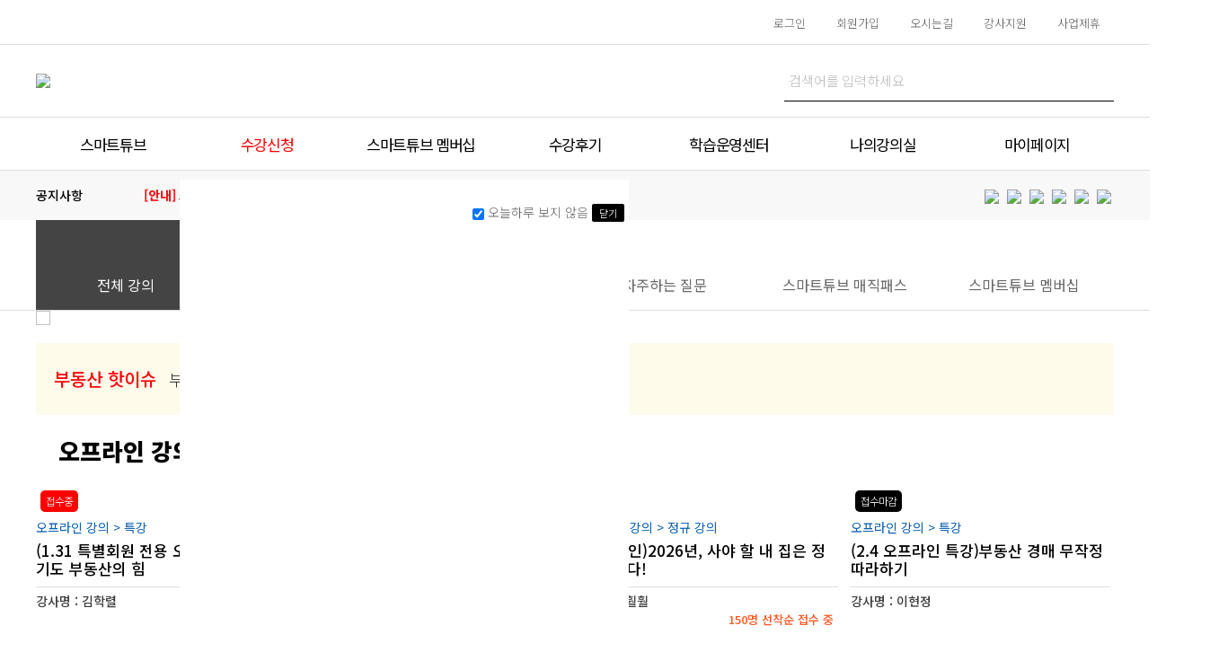

--- FILE ---
content_type: text/html; charset=UTF-8
request_url: https://www.smarttube.kr/web/61?wmod=detail&idx=315
body_size: 16529
content:
<!DOCTYPE html>
<html lang="ko" />
<head>
    <meta http-equiv="Content-Type" content="text/html; charset=utf-8" />
    <meta http-equiv="X-UA-Compatible" content="IE=edge,chrome=1" />
	<meta name="viewport" content="width=device-width, initial-scale=1">
    <meta name="naver-site-verification" content="b26da6c0bc056360656af6c9b91fbfcddae39fc1" />        <link rel="shortcut icon" type="image/x-icon" href="/files/ico/favicon3.ico?2026012415" />
	<title>부동산 :: 스마트튜브 경제아카데미</title>
<meta name="Location" content="KR" />
<meta http-equiv="imagetoolbar" content="no" />
<meta name="title" content="부동산" />
<meta name="subject" itemprop="name" content="스마트튜브 경제아카데미" />
<meta name="keywords" content="스마트튜브, 스마트튜브 경제아카데미, 부동산, 재테크,  창업, 1인 기업, 디지털노마드, 온라인강의" />
<meta name="description" itemprop="description" content="부동산재테크, 금융, 자기계발  전문분야의 지식을 함께 배우는 즐거움,  스마트튜브 경제경영아카데미" />
<meta name="twitter:card" content="summary" />
<meta name="twitter:title" content="부동산" />
<meta name="twitter:description" content="부동산재테크, 금융, 자기계발  전문분야의 지식을 함께 배우는 즐거움,  스마트튜브 경제경영아카데미" />
<meta property="og:type" content="website" />
<meta property="og:site_name" content="스마트튜브 경제아카데미" />
<meta property="og:title" content="부동산" />
<meta property="og:description" content="부동산재테크, 금융, 자기계발  전문분야의 지식을 함께 배우는 즐거움,  스마트튜브 경제경영아카데미" />
    <script src="/awsLib/js/awsHeader.js.do?2026012415"></script>
	<link rel="stylesheet" href="/css/base.css?2026012415" />
    <link rel="stylesheet" href="/css/common.css?2026012415" />
	<link rel="stylesheet" href="/css/contents.css?2026012415" />
	<script type="text/javascript" src="/js/jquery.easing.1.3.js?2026012415"></script>
	<!-- Global site tag (gtag.js) - Google Ads: 10903400979 --> 
	<script async src="https://www.googletagmanager.com/gtag/js?id=AW-10903400979"></script> <script> window.dataLayer = window.dataLayer || []; function gtag(){dataLayer.push(arguments);} gtag('js', new Date()); gtag('config', 'AW-10903400979'); </script>

   <link href="https://unpkg.com/aos@2.3.1/dist/aos.css" rel="stylesheet">
    <script src="https://unpkg.com/aos@2.3.1/dist/aos.js"></script>
</head>
<body>
    <div id="wrap"><div id="header">
	<div class="max768 m-menu"><span class="menu-icon" onclick="openNav()">☰</span></div>
	<div class="top-login min768">
		<div class="section">
			<div class="right">
							<a href="/web/35">로그인</a>
				<a href="/web/59">회원가입</a>
										<a href="/web/40">오시는길</a>
				<a href="/web/51">강사지원</a>
				<a href="/web/52">사업제휴</a>
			</div>
		</div>
	</div>
	<div class="section logoArea">
		<div class="top-logo">
			<a href="/"><img src="/files/images/top-logo.png"></a>
		</div>
		<div class="top_search min768">
		    <script>
function webSearch(){

	var frm = document.chk_webSearch;

	if(!frm.webStx.value){
		alert("검색어를 입력해 주세요");
		frm.webStx.focus();
	return;
	}

	frm.submit();
}
</script>
<form name="chk_webSearch" id="chk_webSearch" method="GET" action="/web/56" onsubmit="webSearch(); return false;">
	<input type="text" name="webStx" id="webStx" value="" class="search_word" autocomplete="off" placeholder="검색어를 입력하세요">
	<button type="submit" align="absmiddle" class="search_btn"></button>
</form>		</div>
	</div>
	<div class="min768"><script type="text/javascript" src="/awsLib/js/topMenu.js?2026012415"></script>
<div id="gnb_area">
	<div class="gnbDiv">
		<div class="gnbWrap">
			<div class="gnb">
				<ul>
						<li >
						<a href="/web/23" class="oneDep disB" >스마트튜브</a>
							<p class="twoDep">
											<a href="/web/23" class="disB off">회사소개</a>
							</p>
	
					</li>
						<li >
						<a href="/web/20" class="oneDep disB" >수강신청</a>
							<p class="twoDep">
											<a href="/web/20" class="disB off">전체 강의</a>
											<a href="/web/19" class="disB off">오프라인 강의</a>
											<a href="/web/39" class="disB off">온라인 강의</a>
											<a href="/web/42" class="disB off">스마트튜브 매직패스</a>
											<a href="/web/43" class="disB off">무료 강의</a>
											<a href="/web/46?bcode=date" class="disB off">강의일정</a>
							</p>
	
					</li>
						<li >
						<a href="/web/102" class="oneDep disB" >스마트튜브 멤버십</a>
							<p class="twoDep">
											<a href="/web/102" class="disB off">스마트튜브 멤버십</a>
											<a href="/web/103" class="disB off">멤버십 가입하기</a>
											<a href="/web/104" class="disB off">서비스 이용안내</a>
										<a href="/web/108?mCate=124" class="disB off" >멤버십 콘텐츠</a>
											<a href="/web/106?bcode=data" class="disB off">멤버십 자료실</a>
							</p>
	
					</li>
						<li >
						<a href="/web/7" class="oneDep disB" >수강후기</a>
							<p class="twoDep">
											<a href="/web/7?bcode=sugang" class="disB off">수강후기</a>
							</p>
	
					</li>
						<li >
						<a href="/web/14" class="oneDep disB" >학습운영센터</a>
							<p class="twoDep">
											<a href="/web/14?bcode=notice" class="disB off">공지사항</a>
											<a href="/web/48?bcode=myqa" class="disB off">1:1문의</a>
											<a href="/web/49?bcode=faq" class="disB off">자주하는 질문</a>
											<a href="/web/52?form_idx=3" class="disB off">사업제휴</a>
											<a href="/web/128?bcode=news" class="disB off">부동산 핫이슈</a>
							</p>
	
					</li>
						<li >
						<a href="/web/25" class="oneDep disB" >나의강의실</a>
							<p class="twoDep">
											<a href="/web/25" class="disB off">나의 강의실</a>
							</p>
	
					</li>
						<li >
						<a href="/web/27" class="oneDep disB" >마이페이지</a>
							<p class="twoDep">
											<a href="/web/27" class="disB off">주문내역</a>
											<a href="/web/32" class="disB off">장바구니</a>
											<a href="/web/80" class="disB off">나의포인트</a>
											<a href="/web/119" class="disB off">쿠폰함</a>
							</p>
	
					</li>
					</ul>
			</div>
			<div class="twoDep" ></div>
		</div>
	</div>
</div>
</div>
	<div id="mySidenav" class="sidenav max768"><script>
function mobileSearch(){
	var frm = document.chk_mobile;
	if(!frm.mSearch.value){
		alert("검색어를 입력해 주세요");
		frm.mSearch.focus();
	return false;
	}
	frm.submit();
}

function mLogin(){
	location.href = "/web/35";
}

function mJoinReg(){
	location.href = "/web/59";
}
</script>
<a href="javascript:void(0)" class="closebtn" onclick="closeNav2()"><img src="/files/default-img/close-box.svg"></a>
<form name="chk_mobile" id="chk_mobile" method="GET" action="/web/56" onSubmit="mobileSearch(); return false;">
	<input type="text" name="mSearch" id="mSearch" value="" class="search_word form-control" autocomplete="off" placeholder="검색어를 입력하세요">
	<input type="image" src="/files/default-img/search-white.svg" align="absmiddle" class="search_btn">
</form>
	<div class="m-login">
		<button type="button" onclick="mLogin();"><img src="/files/default-img/login.svg">로그인</button>
		<button type="button" onclick="mJoinReg();" style="margin-left: -5px; "><img src="/files/default-img/account-plus.svg">회원가입</button>
	</div>
<button type="button"  onclick="location.href='#'"  class="dropdown-btn top_menu_1">스마트튜브<img src="/files/default-img/chevron-right-ddd.svg"></button><div class="dropdown-container" style="display: none;"><a href="/web/23"  class="btn-submenu"  >회사소개</a></div><button type="button"  onclick="location.href='#'"  class="dropdown-btn top_menu_2">수강신청<img src="/files/default-img/chevron-right-ddd.svg"></button><div class="dropdown-container" style="display: none;"><a href="/web/20"  class="btn-submenu"  >전체 강의</a><a href="/web/19"  class="btn-submenu"  >오프라인 강의</a><a href="/web/39"  class="btn-submenu"  >온라인 강의</a><a href="/web/42"  class="btn-submenu"  >스마트튜브 매직패스</a><a href="/web/43"  class="btn-submenu"  >무료 강의</a><a href="/web/46?bcode=date"  class="btn-submenu"  >강의일정</a></div><button type="button"  onclick="location.href='#'"  class="dropdown-btn top_menu_3">스마트튜브 멤버십<img src="/files/default-img/chevron-right-ddd.svg"></button><div class="dropdown-container" style="display: none;"><a href="/web/102"  class="btn-submenu"  >스마트튜브 멤버십</a><a href="/web/103"  class="btn-submenu"  >멤버십 가입하기</a><a href="/web/104"  class="btn-submenu"  >서비스 이용안내</a><a href="/web/108?mCate=124"  class="btn-submenu"  >멤버십 콘텐츠</a><a href="/web/106?bcode=data"  class="btn-submenu"  >멤버십 자료실</a></div><button type="button"  onclick="location.href='#'"  class="dropdown-btn top_menu_4">수강후기<img src="/files/default-img/chevron-right-ddd.svg"></button><div class="dropdown-container" style="display: none;"><a href="/web/7?bcode=sugang"  class="btn-submenu"  >수강후기</a></div><button type="button"  onclick="location.href='#'"  class="dropdown-btn top_menu_5">학습운영센터<img src="/files/default-img/chevron-right-ddd.svg"></button><div class="dropdown-container" style="display: none;"><a href="/web/14?bcode=notice"  class="btn-submenu"  >공지사항</a><a href="/web/48?bcode=myqa"  class="btn-submenu"  >1:1문의</a><a href="/web/49?bcode=faq"  class="btn-submenu"  >자주하는 질문</a><a href="/web/52?form_idx=3"  class="btn-submenu"  >사업제휴</a><a href="/web/128?bcode=news"  class="btn-submenu"  >부동산 핫이슈</a></div><button type="button"  onclick="location.href='#'"  class="dropdown-btn top_menu_6">나의강의실<img src="/files/default-img/chevron-right-ddd.svg"></button><div class="dropdown-container" style="display: none;"><a href="/web/25"  class="btn-submenu"  >나의 강의실</a></div><button type="button"  onclick="location.href='#'"  class="dropdown-btn top_menu_7">마이페이지<img src="/files/default-img/chevron-right-ddd.svg"></button><div class="dropdown-container" style="display: none;"><a href="/web/27"  class="btn-submenu"  >주문내역</a><a href="/web/32"  class="btn-submenu"  >장바구니</a><a href="/web/80"  class="btn-submenu"  >나의포인트</a><a href="/web/119"  class="btn-submenu"  >쿠폰함</a></div></div>
	<div class="section_full notiBar">
		<div class="section">
			<div class="topNoti">
				<li>공지사항</li>
				<li>	<div class="bbody boxnotice ">
		<div class="bboard slider_boxnotice">
			<div class="btext">
<ul>
<li><a href="/web/14?wmod=bbsRead&bcode=notice&page=1&idx=9798"><span style="color:#ff0000;font-weight:bold;">[안내] 스마트튜브/유튜브 스튜TV/네이버 프리미엄 콘텐츠 유료 서비스 안내</span><span class="newIcon"></span></a></li>
</ul>
</div>
		</div>
	</div>
</li>
			</div>
			<div class="snsArea">
				<a href="https://www.youtube.com/c/%EB%B9%A0%EC%88%91%EC%9D%98%EC%84%B8%EC%83%81%EB%8B%B5%EC%82%AC%EA%B8%B0/featured" target="_blank"><img src="/files/images/sns-ico1.png"></a>
				<a href="https://www.instagram.com/smart_ube/?hl=ko" target="_blank"><img src="/files/images/sns-ico2.png"></a>
				<a href="http://www.podbbang.com/ch/1768549" target="_blank"><img src="/files/images/sns-ico3.png"></a>
				<a href="https://www.facebook.com/%E1%84%89%E1%85%B3%E1%84%86%E1%85%A1%E1%84%90%E1%85%B3%E1%84%90%E1%85%B2%E1%84%87%E1%85%B3-101097115089094/" target="_blank"><img src="/files/images/sns-ico4.png"></a>
				<a href="https://cafe.naver.com/ppassong" target="_blank"><img src="/files/images/sns-ico5.png"></a>
				<a href="https://blog.naver.com/ppassong" target="_blank"><img src="/files/images/sns-ico6.png"></a>
			</div>
		</div>
	</div>
</div>

<div class="comMenu">
	<div class="section cmbody">
		<a href="/web/20" >전체 강의</a>
		<a href="/web/46?bcode=date" >강의 일정</a>
		<a href="/web/25" >나의 강의실</a>
		<a href="/web/49?bcode=faq" >자주하는 질문</a>
		<a href="/web/100" >스마트튜브 매직패스</a>
		<a href="/web/103" >스마트튜브 멤버십</a>
		<!-- <a href="/web/103" >스마트튜브 멤버십</a> -->
	</div>
</div>
<div class="section pnavi">
	<ul>
		<li><a href="/"><img src="/files/images/home.png"></a></li>
		<li>></li>
		<li><span>수강신청</span></li>
		<li>></li>
		<li>
									</li>
	</ul>
</div>
<script>
	function openNav() {
		document.getElementById("mySidenav").style.width = "250px";
	}

	function closeNav2() {
		document.getElementById("mySidenav").style.width = "0";
	}

	var dropdown = document.getElementsByClassName("dropdown-btn");
	var i;

	for (i = 0; i < dropdown.length; i++) {
	  dropdown[i].addEventListener("click", function() {
		this.classList.toggle("active");
		var dropdownContent = this.nextElementSibling;
		if (dropdownContent.style.display === "block") {
		  dropdownContent.style.display = "none";
		} else {
		  dropdownContent.style.display = "block";
		}
	  });
	}
</script>


<script type="text/javascript">
function bookmarksite(title,url) {
   // Internet Explorer
   if(document.all)
   {
       window.external.AddFavorite(url, title);
   }
   // Google Chrome
   else if(window.chrome){
      alert("Ctrl+D키를 누르시면 즐겨찾기에 추가하실 수 있습니다.");
   }
   // Firefox
   else if (window.sidebar) // firefox
   {
       window.sidebar.addPanel(title, url, "");
   }

}
</script><div class="topvisual">
	<p>Smart Tube LMS System</p>
	<div class="sub_bg bg_3">    <div class="sub_img">수강신청    </div></div></div><div class="subMenu">
	<div class="section submenu-navi">
		<ul class="navi">
			<li class="homebnt"><a href="/"><div>home</div></a></li>
			<li class="subshow" num="1">	<a href="javascript:;">수강신청<span></span></a>	<div class="smenu s1" style="display: none;"><a href="/web/23"  class="" >스마트튜브</a><a href="/web/20"  class=" on" >수강신청</a><a href="/web/102"  class="" >스마트튜브 멤버십</a><a href="/web/7"  class="" >수강후기</a><a href="/web/14"  class="" >학습운영센터</a><a href="/web/25"  class="" >나의강의실</a><a href="/web/27"  class="" >마이페이지</a>	</div></li><li class="subshow" num="2">	<a href="javascript:;">온라인 강의<span></span></a>	<div class="smenu s2" style="display: none;"><a href="/web/20"  class="" >전체 강의</a><a href="/web/19"  class="" >오프라인 강의</a><a href="/web/39"  class=" on" >온라인 강의</a><a href="/web/42"  class="" >스마트튜브 매직패스</a><a href="/web/43"  class="" >무료 강의</a><a href="/web/46?bcode=date"  class="" >강의일정</a>	</div></li><li class="subshow" num="3">	<a href="javascript:;">부동산<span></span></a>	<div class="smenu s3" style="display: none;"><a href="/web/61"  class=" on" >부동산</a><a href="/web/62"  class="" >입지 투자</a><a href="/web/63"  class="" >수익형 부동산</a><a href="/web/64"  class="" >정비사업/청약/경매</a><a href="/web/124"  class="" >세금/대출</a><a href="/web/125"  class="" >금융/주식</a><a href="/web/127"  class="" >창업</a>	</div></li><script>
$(document).ready(function(){
	$(".subshow").click(function(){
		var num = $(this).attr("num");
		var showing = $(".smenu.s"+num).css('display');
		if (showing=='none'){
			$(".smenu.s"+num).show();
		}else{
			$(".smenu.s"+num).hide();
		}
		$(".smenu").not( ".s"+num ).hide();
	});
});
</script>
		</ul>
	</div>
</div>
<div id="sub-container">
	<div class="section sub-body">
		<div class="sub-title">
			<h3 class="subject"></h3>
		</div>
      			
    <script src="https://play.xcdn.kr/Scripts/beat_setup.js?20260124"></script>
    <script src="/beatplayer/js/beatPlayer.js"></script>
    <script src="//cdnjs.cloudflare.com/ajax/libs/spin.js/2.3.2/spin.js"></script>
    <script src="/beatplayer/js/protocolcheck.js?20260124"></script>


        <script language='javascript'>
            alert('판매가 종료되었습니다.');parent.location.href='/';
        </script>
    

--- FILE ---
content_type: text/html; charset=utf-8
request_url: https://www.smarttube.kr/awsLib/js/awsHeader.js.do?2026012415
body_size: 1511
content:
document.write('<scr'+'ipt type="text/javascr'+'ipt" src="/awsLib/js/jquery-1.12.4.min.js??2026012415" charset="UTF-8"></scr'+'ipt>');
document.write('<scr'+'ipt type="text/javascr'+'ipt" src="/awsLib/js/jquery_ui/jquery-ui.min.js??2026012415" charset="UTF-8"></scr'+'ipt>');
document.write('<link rel="styl'+'esheet" href="/awsLib/js/jquery_ui/jquery-ui.min.css?2026012415" />');
document.write('<link rel="styl'+'esheet" href="/awsLib/js/bxslider/jquery.bxslider.css??2026012415" />');
document.write('<scr'+'ipt type="text/javascr'+'ipt" src="/awsLib/js/frmCheck.js?2026012415" charset="UTF-8"></scr'+'ipt>');
document.write('<scr'+'ipt type="text/javascr'+'ipt" src="/awsLib/js/awsCom.js?2026012415" charset="UTF-8"></scr'+'ipt>');
document.write('<scr'+'ipt type="text/javascr'+'ipt" src="/awsLib/js/awsWebCom.js?2026012415" charset="UTF-8"></scr'+'ipt>');
document.write('<scr'+'ipt type="text/javascr'+'ipt" src="//cdnjs.cloudflare.com/ajax/libs/bPopup/0.11.0/jquery.bpopup.min.js??2026012415" charset="UTF-8"></scr'+'ipt>');
document.write('<scr'+'ipt type="text/javascr'+'ipt" src="//cdnjs.cloudflare.com/ajax/libs/jquery-cookie/1.4.1/jquery.cookie.min.js?2026012415" charset="UTF-8"></scr'+'ipt>');
document.write('<scr'+'ipt type="text/javascr'+'ipt" src="//cdnjs.cloudflare.com/ajax/libs/spin.js/2.3.2/spin.js?2026012415" charset="UTF-8"></scr'+'ipt>');
document.write('<scr'+'ipt type="text/javascr'+'ipt" src="/awsLib/js/bxslider/jquery.bxslider.min.js?2026012415" charset="UTF-8"></scr'+'ipt>');


--- FILE ---
content_type: text/html; charset=UTF-8
request_url: https://www.smarttube.kr/
body_size: 50100
content:
<!DOCTYPE html>
<html lang="ko" />
<head>
    <meta http-equiv="Content-Type" content="text/html; charset=utf-8" />
    <meta http-equiv="X-UA-Compatible" content="IE=edge,chrome=1" />
	<meta name="viewport" content="width=device-width, initial-scale=1">
    <meta name="naver-site-verification" content="b26da6c0bc056360656af6c9b91fbfcddae39fc1" />        <link rel="shortcut icon" type="image/x-icon" href="/files/ico/favicon3.ico?2026012415" />
	<title>스마트튜브 경제아카데미</title>
<meta name="Location" content="KR" />
<meta http-equiv="imagetoolbar" content="no" />
<meta name="subject" itemprop="name" content="스마트튜브 경제아카데미" />
<meta name="keywords" content="스마트튜브, 스마트튜브 경제아카데미, 부동산, 재테크,  창업, 1인 기업, 디지털노마드, 온라인강의" />
<meta name="description" itemprop="description" content="부동산재테크, 금융, 자기계발  전문분야의 지식을 함께 배우는 즐거움,  스마트튜브 경제경영아카데미" />
<meta name="twitter:description" content="부동산재테크, 금융, 자기계발  전문분야의 지식을 함께 배우는 즐거움,  스마트튜브 경제경영아카데미" />
<meta property="og:description" content="부동산재테크, 금융, 자기계발  전문분야의 지식을 함께 배우는 즐거움,  스마트튜브 경제경영아카데미" />
    <script src="/awsLib/js/awsHeader.js.do?2026012415"></script>
	<link rel="stylesheet" href="/css/base.css?2026012415" />
    <link rel="stylesheet" href="/css/common.css?2026012415" />
	<link rel="stylesheet" href="/css/contents.css?2026012415" />
	<script type="text/javascript" src="/js/jquery.easing.1.3.js?2026012415"></script>
	<!-- Global site tag (gtag.js) - Google Ads: 10903400979 --> 
	<script async src="https://www.googletagmanager.com/gtag/js?id=AW-10903400979"></script> <script> window.dataLayer = window.dataLayer || []; function gtag(){dataLayer.push(arguments);} gtag('js', new Date()); gtag('config', 'AW-10903400979'); </script>

   <link href="https://unpkg.com/aos@2.3.1/dist/aos.css" rel="stylesheet">
    <script src="https://unpkg.com/aos@2.3.1/dist/aos.js"></script>
</head>
<body>
    <div id="wrapmain"><div id="header">
	<div class="max768 m-menu"><span class="menu-icon" onclick="openNav()">☰</span></div>
	<div class="top-login min768">
		<div class="section">
			<div class="right">
							<a href="/web/35">로그인</a>
				<a href="/web/59">회원가입</a>
										<a href="/web/40">오시는길</a>
				<a href="/web/51">강사지원</a>
				<a href="/web/52">사업제휴</a>
			</div>
		</div>
	</div>
	<div class="section logoArea">
		<div class="top-logo">
			<a href="/"><img src="/files/images/top-logo.png"></a>
		</div>
		<div class="top_search min768">
		    <script>
function webSearch(){

	var frm = document.chk_webSearch;

	if(!frm.webStx.value){
		alert("검색어를 입력해 주세요");
		frm.webStx.focus();
	return;
	}

	frm.submit();
}
</script>
<form name="chk_webSearch" id="chk_webSearch" method="GET" action="/web/56" onsubmit="webSearch(); return false;">
	<input type="text" name="webStx" id="webStx" value="" class="search_word" autocomplete="off" placeholder="검색어를 입력하세요">
	<button type="submit" align="absmiddle" class="search_btn"></button>
</form>		</div>
	</div>
	<div class="min768"><script type="text/javascript" src="/awsLib/js/topMenu.js?2026012415"></script>
<div id="gnb_area">
	<div class="gnbDiv">
		<div class="gnbWrap">
			<div class="gnb">
				<ul>
						<li >
						<a href="/web/23" class="oneDep disB" >스마트튜브</a>
							<p class="twoDep">
											<a href="/web/23" class="disB off">회사소개</a>
							</p>
	
					</li>
						<li >
						<a href="/web/20" class="oneDep disB" >수강신청</a>
							<p class="twoDep">
											<a href="/web/20" class="disB off">전체 강의</a>
											<a href="/web/19" class="disB off">오프라인 강의</a>
											<a href="/web/39" class="disB off">온라인 강의</a>
											<a href="/web/42" class="disB off">스마트튜브 매직패스</a>
											<a href="/web/43" class="disB off">무료 강의</a>
											<a href="/web/46?bcode=date" class="disB off">강의일정</a>
							</p>
	
					</li>
						<li >
						<a href="/web/102" class="oneDep disB" >스마트튜브 멤버십</a>
							<p class="twoDep">
											<a href="/web/102" class="disB off">스마트튜브 멤버십</a>
											<a href="/web/103" class="disB off">멤버십 가입하기</a>
											<a href="/web/104" class="disB off">서비스 이용안내</a>
										<a href="/web/108?mCate=124" class="disB off" >멤버십 콘텐츠</a>
											<a href="/web/106?bcode=data" class="disB off">멤버십 자료실</a>
							</p>
	
					</li>
						<li >
						<a href="/web/7" class="oneDep disB" >수강후기</a>
							<p class="twoDep">
											<a href="/web/7?bcode=sugang" class="disB off">수강후기</a>
							</p>
	
					</li>
						<li >
						<a href="/web/14" class="oneDep disB" >학습운영센터</a>
							<p class="twoDep">
											<a href="/web/14?bcode=notice" class="disB off">공지사항</a>
											<a href="/web/48?bcode=myqa" class="disB off">1:1문의</a>
											<a href="/web/49?bcode=faq" class="disB off">자주하는 질문</a>
											<a href="/web/52?form_idx=3" class="disB off">사업제휴</a>
											<a href="/web/128?bcode=news" class="disB off">부동산 핫이슈</a>
							</p>
	
					</li>
						<li >
						<a href="/web/25" class="oneDep disB" >나의강의실</a>
							<p class="twoDep">
											<a href="/web/25" class="disB off">나의 강의실</a>
							</p>
	
					</li>
						<li >
						<a href="/web/27" class="oneDep disB" >마이페이지</a>
							<p class="twoDep">
											<a href="/web/27" class="disB off">주문내역</a>
											<a href="/web/32" class="disB off">장바구니</a>
											<a href="/web/80" class="disB off">나의포인트</a>
											<a href="/web/119" class="disB off">쿠폰함</a>
							</p>
	
					</li>
					</ul>
			</div>
			<div class="twoDep" ></div>
		</div>
	</div>
</div>
</div>
	<div id="mySidenav" class="sidenav max768"><script>
function mobileSearch(){
	var frm = document.chk_mobile;
	if(!frm.mSearch.value){
		alert("검색어를 입력해 주세요");
		frm.mSearch.focus();
	return false;
	}
	frm.submit();
}

function mLogin(){
	location.href = "/web/35";
}

function mJoinReg(){
	location.href = "/web/59";
}
</script>
<a href="javascript:void(0)" class="closebtn" onclick="closeNav2()"><img src="/files/default-img/close-box.svg"></a>
<form name="chk_mobile" id="chk_mobile" method="GET" action="/web/56" onSubmit="mobileSearch(); return false;">
	<input type="text" name="mSearch" id="mSearch" value="" class="search_word form-control" autocomplete="off" placeholder="검색어를 입력하세요">
	<input type="image" src="/files/default-img/search-white.svg" align="absmiddle" class="search_btn">
</form>
	<div class="m-login">
		<button type="button" onclick="mLogin();"><img src="/files/default-img/login.svg">로그인</button>
		<button type="button" onclick="mJoinReg();" style="margin-left: -5px; "><img src="/files/default-img/account-plus.svg">회원가입</button>
	</div>
<button type="button"  onclick="location.href='#'"  class="dropdown-btn top_menu_1">스마트튜브<img src="/files/default-img/chevron-right-ddd.svg"></button><div class="dropdown-container" style="display: none;"><a href="/web/23"  class="btn-submenu"  >회사소개</a></div><button type="button"  onclick="location.href='#'"  class="dropdown-btn top_menu_2">수강신청<img src="/files/default-img/chevron-right-ddd.svg"></button><div class="dropdown-container" style="display: none;"><a href="/web/20"  class="btn-submenu"  >전체 강의</a><a href="/web/19"  class="btn-submenu"  >오프라인 강의</a><a href="/web/39"  class="btn-submenu"  >온라인 강의</a><a href="/web/42"  class="btn-submenu"  >스마트튜브 매직패스</a><a href="/web/43"  class="btn-submenu"  >무료 강의</a><a href="/web/46?bcode=date"  class="btn-submenu"  >강의일정</a></div><button type="button"  onclick="location.href='#'"  class="dropdown-btn top_menu_3">스마트튜브 멤버십<img src="/files/default-img/chevron-right-ddd.svg"></button><div class="dropdown-container" style="display: none;"><a href="/web/102"  class="btn-submenu"  >스마트튜브 멤버십</a><a href="/web/103"  class="btn-submenu"  >멤버십 가입하기</a><a href="/web/104"  class="btn-submenu"  >서비스 이용안내</a><a href="/web/108?mCate=124"  class="btn-submenu"  >멤버십 콘텐츠</a><a href="/web/106?bcode=data"  class="btn-submenu"  >멤버십 자료실</a></div><button type="button"  onclick="location.href='#'"  class="dropdown-btn top_menu_4">수강후기<img src="/files/default-img/chevron-right-ddd.svg"></button><div class="dropdown-container" style="display: none;"><a href="/web/7?bcode=sugang"  class="btn-submenu"  >수강후기</a></div><button type="button"  onclick="location.href='#'"  class="dropdown-btn top_menu_5">학습운영센터<img src="/files/default-img/chevron-right-ddd.svg"></button><div class="dropdown-container" style="display: none;"><a href="/web/14?bcode=notice"  class="btn-submenu"  >공지사항</a><a href="/web/48?bcode=myqa"  class="btn-submenu"  >1:1문의</a><a href="/web/49?bcode=faq"  class="btn-submenu"  >자주하는 질문</a><a href="/web/52?form_idx=3"  class="btn-submenu"  >사업제휴</a><a href="/web/128?bcode=news"  class="btn-submenu"  >부동산 핫이슈</a></div><button type="button"  onclick="location.href='#'"  class="dropdown-btn top_menu_6">나의강의실<img src="/files/default-img/chevron-right-ddd.svg"></button><div class="dropdown-container" style="display: none;"><a href="/web/25"  class="btn-submenu"  >나의 강의실</a></div><button type="button"  onclick="location.href='#'"  class="dropdown-btn top_menu_7">마이페이지<img src="/files/default-img/chevron-right-ddd.svg"></button><div class="dropdown-container" style="display: none;"><a href="/web/27"  class="btn-submenu"  >주문내역</a><a href="/web/32"  class="btn-submenu"  >장바구니</a><a href="/web/80"  class="btn-submenu"  >나의포인트</a><a href="/web/119"  class="btn-submenu"  >쿠폰함</a></div></div>
	<div class="section_full notiBar">
		<div class="section">
			<div class="topNoti">
				<li>공지사항</li>
				<li>	<div class="bbody boxnotice ">
		<div class="bboard slider_boxnotice">
			<div class="btext">
<ul>
<li><a href="/web/14?wmod=bbsRead&bcode=notice&page=1&idx=9798"><span style="color:#ff0000;font-weight:bold;">[안내] 스마트튜브/유튜브 스튜TV/네이버 프리미엄 콘텐츠 유료 서비스 안내</span><span class="newIcon"></span></a></li>
</ul>
</div>
		</div>
	</div>
</li>
			</div>
			<div class="snsArea">
				<a href="https://www.youtube.com/c/%EB%B9%A0%EC%88%91%EC%9D%98%EC%84%B8%EC%83%81%EB%8B%B5%EC%82%AC%EA%B8%B0/featured" target="_blank"><img src="/files/images/sns-ico1.png"></a>
				<a href="https://www.instagram.com/smart_ube/?hl=ko" target="_blank"><img src="/files/images/sns-ico2.png"></a>
				<a href="http://www.podbbang.com/ch/1768549" target="_blank"><img src="/files/images/sns-ico3.png"></a>
				<a href="https://www.facebook.com/%E1%84%89%E1%85%B3%E1%84%86%E1%85%A1%E1%84%90%E1%85%B3%E1%84%90%E1%85%B2%E1%84%87%E1%85%B3-101097115089094/" target="_blank"><img src="/files/images/sns-ico4.png"></a>
				<a href="https://cafe.naver.com/ppassong" target="_blank"><img src="/files/images/sns-ico5.png"></a>
				<a href="https://blog.naver.com/ppassong" target="_blank"><img src="/files/images/sns-ico6.png"></a>
			</div>
		</div>
	</div>
</div>

<div class="comMenu">
	<div class="section cmbody">
		<a href="/web/20" >전체 강의</a>
		<a href="/web/46?bcode=date" >강의 일정</a>
		<a href="/web/25" >나의 강의실</a>
		<a href="/web/49?bcode=faq" >자주하는 질문</a>
		<a href="/web/100" >스마트튜브 매직패스</a>
		<a href="/web/103" >스마트튜브 멤버십</a>
		<!-- <a href="/web/103" >스마트튜브 멤버십</a> -->
	</div>
</div>
<div class="section pnavi">
	<ul>
		<li><a href="/"><img src="/files/images/home.png"></a></li>
		<li>></li>
		<li></li>
		<li>></li>
		<li>
									</li>
	</ul>
</div>
<script>
	function openNav() {
		document.getElementById("mySidenav").style.width = "250px";
	}

	function closeNav2() {
		document.getElementById("mySidenav").style.width = "0";
	}

	var dropdown = document.getElementsByClassName("dropdown-btn");
	var i;

	for (i = 0; i < dropdown.length; i++) {
	  dropdown[i].addEventListener("click", function() {
		this.classList.toggle("active");
		var dropdownContent = this.nextElementSibling;
		if (dropdownContent.style.display === "block") {
		  dropdownContent.style.display = "none";
		} else {
		  dropdownContent.style.display = "block";
		}
	  });
	}
</script>


<script type="text/javascript">
function bookmarksite(title,url) {
   // Internet Explorer
   if(document.all)
   {
       window.external.AddFavorite(url, title);
   }
   // Google Chrome
   else if(window.chrome){
      alert("Ctrl+D키를 누르시면 즐겨찾기에 추가하실 수 있습니다.");
   }
   // Firefox
   else if (window.sidebar) // firefox
   {
       window.sidebar.addPanel(title, url, "");
   }

}
</script><style type="text/css">
	.dtable:last-child {
		border-bottom: 0;
	}

	.pnavi {
		display: none;
	}
</style>
<div id="main">
	<div class="section main-vs min480" style="width: 100%;">
						<div class="banner_top" style="clear: both;"></div>
				<div class="bannerWrap banner11"><div class="banner">
<a href="https://www.smarttube.kr/web/20" target="_self">
<img src="/files/banner/2024/07/box_337240708121537.jpg" border="0" >
</a>
</div>
<div class="banner">
<a href="https://www.smarttube.kr/web/61?wmod=detail&idx=483" target="_self">
<img src="/files/banner/2025/12/box_980251219162050.jpg" border="0" >
</a>
</div>
<div class="banner">
<a href="https://www.smarttube.kr/web/64?wmod=detail&idx=511" target="_self">
<img src="/files/banner/2025/10/box_752251024163954.jpg" border="0" >
</a>
</div>
<div class="banner">
<a href="https://www.smarttube.kr/web/62?wmod=detail&idx=514" target="_self">
<img src="/files/banner/2025/10/box_606251027112608.jpg" border="0" >
</a>
</div>
<div class="banner">
<a href="https://www.smarttube.kr/web/61?wmod=detail&idx=510" target="_self">
<img src="/files/banner/2025/12/box_154251219161336.jpg" border="0" >
</a>
</div>
<div class="banner">
<a href="https://www.smarttube.kr/web/83?wmod=detail&idx=528" target="_self">
<img src="/files/banner/2026/01/box_378260119163049.jpg" border="0" >
</a>
</div>
<div class="banner">
<a href="https://www.smarttube.kr/web/61?wmod=detail&idx=510" target="_self">
<img src="/files/banner/2025/12/box_154251219161336.jpg" border="0" >
</a>
</div>
<div class="banner">
<a href="https://www.smarttube.kr/web/83?wmod=detail&idx=528" target="_self">
<img src="/files/banner/2026/01/box_378260119163049.jpg" border="0" >
</a>
</div>
<div class="banner">
<a href="https://www.smarttube.kr/web/61?wmod=detail&idx=488" target="_self">
<img src="/files/banner/2025/06/box_226250624095113.jpg" border="0" >
</a>
</div>
<div class="banner">
<a href="https://www.smarttube.kr/web/98?wmod=detail&idx=519" target="_self">
<img src="/files/banner/2026/01/box_220260112154019.jpg" border="0" >
</a>
</div>
<div class="banner">
<a href="https://www.smarttube.kr/web/61?wmod=detail&idx=488" target="_self">
<img src="/files/banner/2025/06/box_226250624095113.jpg" border="0" >
</a>
</div>
<div class="banner">
<a href="https://www.smarttube.kr/web/98?wmod=detail&idx=519" target="_self">
<img src="/files/banner/2026/01/box_220260112154019.jpg" border="0" >
</a>
</div>
<div class="banner">
<a href="https://www.smarttube.kr/web/61?wmod=detail&idx=520" target="_self">
<img src="/files/banner/2025/12/box_815251219161344.jpg" border="0" >
</a>
</div>
<div class="banner">
<a href="https://www.smarttube.kr/web/82?wmod=detail&idx=521" target="_self">
<img src="/files/banner/2026/01/box_245260109152144.jpg" border="0" >
</a>
</div>
<div class="banner">
<a href="https://www.smarttube.kr/web/61?wmod=detail&idx=520" target="_self">
<img src="/files/banner/2025/12/box_815251219161344.jpg" border="0" >
</a>
</div>
<div class="banner">
<a href="https://www.smarttube.kr/web/82?wmod=detail&idx=521" target="_self">
<img src="/files/banner/2026/01/box_245260109152144.jpg" border="0" >
</a>
</div>
<div class="banner">
<a href="https://www.smarttube.kr/web/39?wmod=detail&idx=487&priceIdx=474" target="_self">
<img src="/files/banner/2025/06/box_389250617164646.jpg" border="0" >
</a>
</div>
</div>
		
		<script type="text/javascript">
	var touchEnabledChk = false;
	var ua = navigator.userAgent.toLowerCase();
	if(/ipad/i.test(ua) || /iphone/i.test(ua) ){
		touchEnabledChk = true;
	}
	if(navigator.maxTouchPoints > 0){
		touchEnabledChk = true;
	}
	var bannerSlider11;
	$(document).ready(function(){
			bannerSlider11 = $(".banner11").bxSlider({
			autoHover : true,
			useCSS: false,
			easing : "easeOutCubic",
			auto :true,
			autoDirection : "next",
			autoDelay : 450,
			mode : "horizontal",
			speed : 500,
			slideWidth : 1200,
			randomStart : true,
			minSlides : 1,
			maxSlides : 1,
			moveSlides : 1,
			slideMargin : 0,
			pager :false,
			onSliderLoad: function(){ $(".bannerWrap").css("visibility", "visible").animate({opacity:1}); },			infiniteLoop:true,hideControlOnEnd  :false,
			touchEnabled : touchEnabledChk,
			controls :true 
		});
			reloadSlider_11 = function(){
				bannerSlider11.reloadSlider();
			}
});
</script>
		<div class="banner_bottom" style="clear: both;"></div>
	</div>
	<div class="section main-vs max480" style="width: 100%;">
						<div class="banner_top" style="clear: both;"></div>
				<div class="bannerWrap banner12"><div class="banner">
<a href="http://www.smarttube.kr/web/20" target="_self">
<img src="/files/banner/2021/06/box_877210608143314.png" border="0" >
</a>
</div>
<div class="banner">
<a href="https://www.smarttube.kr/web/61?wmod=detail&idx=483" target="_self">
<img src="/files/banner/2025/08/box_566250825094145.jpg" border="0" >
</a>
</div>
<div class="banner">
<a href="https://www.smarttube.kr/web/64?wmod=detail&idx=511" target="_self">
<img src="/files/banner/2025/10/box_192251024164018.jpg" border="0" >
</a>
</div>
<div class="banner">
<a href="https://www.smarttube.kr/web/39?wmod=detail&idx=469&priceIdx=455" target="_self">
<img src="/files/banner/2025/03/box_365250331104635.jpg" border="0" >
</a>
</div>
<div class="banner">
<a href="https://www.smarttube.kr/web/62?wmod=detail&idx=514" target="_self">
<img src="/files/banner/2025/10/box_938251027112459.jpg" border="0" >
</a>
</div>
<div class="banner">
<a href="https://www.smarttube.kr/web/39?wmod=detail&idx=469&priceIdx=455" target="_self">
<img src="/files/banner/2025/03/box_365250331104635.jpg" border="0" >
</a>
</div>
<div class="banner">
<a href="https://www.smarttube.kr/web/62?wmod=detail&idx=514" target="_self">
<img src="/files/banner/2025/10/box_938251027112459.jpg" border="0" >
</a>
</div>
<div class="banner">
<a href="https://www.smarttube.kr/web/61?wmod=detail&idx=474" target="_self">
<img src="/files/banner/2025/05/box_817250502142615.jpg" border="0" >
</a>
</div>
<div class="banner">
<a href="https://www.smarttube.kr/web/61?wmod=detail&idx=488" target="_self">
<img src="/files/banner/2025/06/box_923250624095145.jpg" border="0" >
</a>
</div>
<div class="banner">
<a href="https://www.smarttube.kr/web/61?wmod=detail&idx=510" target="_self">
<img src="/files/banner/2025/12/box_810251219161516.jpg" border="0" >
</a>
</div>
<div class="banner">
<a href="https://www.smarttube.kr/web/98?wmod=detail&idx=519" target="_self">
<img src="/files/banner/2025/12/box_130251217091523.jpg" border="0" >
</a>
</div>
<div class="banner">
<a href="https://www.smarttube.kr/web/61?wmod=detail&idx=474" target="_self">
<img src="/files/banner/2025/05/box_817250502142615.jpg" border="0" >
</a>
</div>
<div class="banner">
<a href="https://www.smarttube.kr/web/61?wmod=detail&idx=488" target="_self">
<img src="/files/banner/2025/06/box_923250624095145.jpg" border="0" >
</a>
</div>
<div class="banner">
<a href="https://www.smarttube.kr/web/61?wmod=detail&idx=510" target="_self">
<img src="/files/banner/2025/12/box_810251219161516.jpg" border="0" >
</a>
</div>
<div class="banner">
<a href="https://www.smarttube.kr/web/98?wmod=detail&idx=519" target="_self">
<img src="/files/banner/2025/12/box_130251217091523.jpg" border="0" >
</a>
</div>
<div class="banner">
<a href="https://www.smarttube.kr/web/61?wmod=detail&idx=474" target="_self">
<img src="/files/banner/2025/05/box_817250502142615.jpg" border="0" >
</a>
</div>
<div class="banner">
<a href="https://www.smarttube.kr/web/61?wmod=detail&idx=488" target="_self">
<img src="/files/banner/2025/06/box_923250624095145.jpg" border="0" >
</a>
</div>
<div class="banner">
<a href="https://www.smarttube.kr/web/61?wmod=detail&idx=510" target="_self">
<img src="/files/banner/2025/12/box_810251219161516.jpg" border="0" >
</a>
</div>
<div class="banner">
<a href="https://www.smarttube.kr/web/98?wmod=detail&idx=519" target="_self">
<img src="/files/banner/2025/12/box_130251217091523.jpg" border="0" >
</a>
</div>
<div class="banner">
<a href="https://www.smarttube.kr/web/61?wmod=detail&idx=474" target="_self">
<img src="/files/banner/2025/05/box_817250502142615.jpg" border="0" >
</a>
</div>
<div class="banner">
<a href="https://www.smarttube.kr/web/61?wmod=detail&idx=488" target="_self">
<img src="/files/banner/2025/06/box_923250624095145.jpg" border="0" >
</a>
</div>
<div class="banner">
<a href="https://www.smarttube.kr/web/61?wmod=detail&idx=510" target="_self">
<img src="/files/banner/2025/12/box_810251219161516.jpg" border="0" >
</a>
</div>
<div class="banner">
<a href="https://www.smarttube.kr/web/98?wmod=detail&idx=519" target="_self">
<img src="/files/banner/2025/12/box_130251217091523.jpg" border="0" >
</a>
</div>
<div class="banner">
<a href="https://www.smarttube.kr/web/61?wmod=detail&idx=520" target="_self">
<img src="/files/banner/2025/12/box_206251219161550.jpg" border="0" >
</a>
</div>
<div class="banner">
<a href="https://www.smarttube.kr/web/39?wmod=detail&idx=487&priceIdx=474" target="_self">
<img src="/files/banner/2025/06/box_429250617164661.jpg" border="0" >
</a>
</div>
<div class="banner">
<a href="https://www.smarttube.kr/web/82?wmod=detail&idx=521" target="_self">
<img src="/files/banner/2026/01/box_112260109152204.jpg" border="0" >
</a>
</div>
<div class="banner">
<a href="https://www.smarttube.kr/web/39?wmod=detail&idx=487&priceIdx=474" target="_self">
<img src="/files/banner/2025/06/box_429250617164661.jpg" border="0" >
</a>
</div>
<div class="banner">
<a href="https://www.smarttube.kr/web/82?wmod=detail&idx=521" target="_self">
<img src="/files/banner/2026/01/box_112260109152204.jpg" border="0" >
</a>
</div>
<div class="banner">
<a href="https://www.smarttube.kr/web/83?wmod=detail&idx=528" target="_self">
<img src="/files/banner/2026/01/box_204260119163150.jpg" border="0" >
</a>
</div>
</div>
		
		<script type="text/javascript">
	var touchEnabledChk = false;
	var ua = navigator.userAgent.toLowerCase();
	if(/ipad/i.test(ua) || /iphone/i.test(ua) ){
		touchEnabledChk = true;
	}
	if(navigator.maxTouchPoints > 0){
		touchEnabledChk = true;
	}
	var bannerSlider12;
	$(document).ready(function(){
			bannerSlider12 = $(".banner12").bxSlider({
			autoHover : true,
			useCSS: false,
			easing : "easeOutCubic",
			auto :true,
			autoDirection : "next",
			autoDelay : 450,
			mode : "horizontal",
			speed : 500,
			slideWidth : 480,
			randomStart : false,
			minSlides : 1,
			maxSlides : 1,
			moveSlides : 1,
			slideMargin : 0,
			pager :false,
			onSliderLoad: function(){ $(".bannerWrap").css("visibility", "visible").animate({opacity:1}); },			infiniteLoop:true,hideControlOnEnd  :false,
			touchEnabled : touchEnabledChk,
			controls :false 
		});
			reloadSlider_12 = function(){
				bannerSlider12.reloadSlider();
			}
});
</script>
		<div class="banner_bottom" style="clear: both;"></div>
	</div>

	<div class="section_full notiBar2">
		<div class="section">
			<div class="topNoti2">
				<li>부동산 핫이슈</li>
				<li>
											<div class="bbody boxnews ">
		<div class="bboard slider_boxnews">
			<div class="btext">
<ul>
<li><a href="/web/128?wmod=bbsRead&bcode=news&page=1&idx=20733"><span style="">부동산 주요뉴스 TOP5 (1월 23일 금요일)</span><span class="newIcon"></span></a></li>
</ul>
</div>
		</div>
	</div>
				</li>
			</div>
		</div>
	</div>


	<div class="section_full pb60 main-2">
		<div class="section">
			<div class="m-title">오프라인 강의</div>
							<div class="courseWrap course_1Wrap">
			<div class="courseBox course_1Box">
			<ul class="course_1 course_1Slider">
				<li><a href="/web/81?wmod=detail&idx=531">
	<div class="m-img">
		<img src="/files/course/2026/01/6eaee2c521dd40a2da2f040632b5d940.jpg" alt="">
		<span class="stateBtn state2">접수중</span>
	</div>
	<div class="m-txt">
		<p>오프라인 강의 > 특강</p>
		<h2>(1.31 특별회원 전용 오프라인 특강)경기도 부동산의 힘</h2>
                <div class="appDate">강사명 :  김학렬</div>
		<!--div class="appDate">접수기간 : 2026.01.23 16:35 ~ 2026.01.30 16:00</div-->
		<div class="maxcount">30명 선착순 접수 중</div>
	</div>
</a></li><li><a href="/web/83?wmod=detail&idx=528">
	<div class="m-img">
		<img src="/files/course/2026/01/565e6c2c42ea9d7d632febc0a5f6bae5.jpg" alt="">
		<span class="stateBtn state2">접수중</span>
	</div>
	<div class="m-txt">
		<p>오프라인 강의 > 스마트튜브 세미나</p>
		<h2>(2.21 오프라인 세미나)세무 중과의 부활, 대출 규제의 진화: 2026 실전 대응법</h2>
                <div class="appDate">강사명 :  플팩,미네르바올빼미</div>
		<!--div class="appDate">접수기간 : 2026.01.19 16:00 ~ 2026.02.20 16:00</div-->
		<div class="maxcount">300명 선착순 접수 중</div>
	</div>
</a></li><li><a href="/web/82?wmod=detail&idx=521">
	<div class="m-img">
		<img src="/files/course/2026/01/de2c142f57f293080528b01f87fa1b21.jpg" alt="">
		<span class="stateBtn state2">접수중</span>
	</div>
	<div class="m-txt">
		<p>오프라인 강의 > 정규 강의</p>
		<h2>(오프라인)2026년, 사야 할 내 집은 정해져 있다!</h2>
                <div class="appDate">강사명 :  훨훨</div>
		<!--div class="appDate">접수기간 : 2026.01.09 15:05 ~ 2026.01.27 16:00</div-->
		<div class="maxcount">150명 선착순 접수 중</div>
	</div>
</a></li><li><a href="javascript:alert('강의가 접수마감 되었습니다.'); location.href='/web/81?wmod=detail&idx=529';">
	<div class="m-img">
		<img src="/files/course/2026/01/5c09bc6c46302d7a4e71c8a26f3176f5.jpg" alt="">
		<span class="stateBtn state3">접수마감</span>
	</div>
	<div class="m-txt">
		<p>오프라인 강의 > 특강</p>
		<h2>(2.4 오프라인 특강)부동산 경매 무작정 따라하기</h2>
                <div class="appDate">강사명 :  이현정</div>
		<!--div class="appDate">접수기간 : 2026.01.20 17:00 ~ 2026.02.03 16:00</div-->
		
	</div>
</a></li><li><a href="javascript:alert('강의가 접수마감 되었습니다.'); location.href='/web/81?wmod=detail&idx=523';">
	<div class="m-img">
		<img src="/files/course/2026/01/852ccf0f6a2c87c8cabbeb73992f7a4f.jpg" alt="">
		<span class="stateBtn state3">접수마감</span>
	</div>
	<div class="m-txt">
		<p>오프라인 강의 > 특강</p>
		<h2>(1.26 오프라인 특강)직장생활 끝!!! 평생 월 300만 원 버는 투자 노하우 공개!</h2>
                <div class="appDate">강사명 :  홍소장</div>
		<!--div class="appDate">접수기간 : 2026.01.16 10:35 ~ 2026.01.26 16:00</div-->
		
	</div>
</a></li><li><a href="javascript:alert('강의가 접수마감 되었습니다.'); location.href='/web/81?wmod=detail&idx=522';">
	<div class="m-img">
		<img src="/files/course/2026/01/d2c207fc817d254edaf6188067fc94be.jpg" alt="">
		<span class="stateBtn state3">접수마감</span>
	</div>
	<div class="m-txt">
		<p>오프라인 강의 > 특강</p>
		<h2>(1.24 오프라인 특강)김은유 대표 주식특강</h2>
                <div class="appDate">강사명 :  김은유 대표</div>
		<!--div class="appDate">접수기간 : 2026.01.12 10:39 ~ 2026.01.23 16:00</div-->
		
	</div>
</a></li>							</ul>
		</div>
	</div>
			</div>
	</div>
	<div class="section_full pb60 main-2">
		<div class="section">
			<div class="m-title">온라인 강의(입지 투자)</div>
							<div class="courseWrap course_2Wrap">
			<div class="courseBox course_2Box">
			<ul class="course_2 course_2Slider">
				<li><a href="/web/61?wmod=detail&idx=525">
	<div class="m-img">
		<img src="/files/course/2026/01/b6b532717e6cb867cde03b05d9d91942.jpg" alt="">
		<span class="stateBtn state2">접수중</span>
	</div>
	<div class="m-txt">
		<p>온라인 강의 > 부동산</p>
		<h2>(온라인)2026 부동산 시장 전망</h2>
                <div class="appDate">강사명 :  김학렬 소장</div>
		<!--div class="appDate">접수기간 : 2026.01.17 09:00 ~ </div-->
		
	</div>
</a></li><li><a href="/web/62?wmod=detail&idx=514">
	<div class="m-img">
		<img src="/files/course/2025/10/9c0f493ed118847ebe1450a76570ed1a.jpg" alt="">
		<span class="stateBtn state2">접수중</span>
	</div>
	<div class="m-txt">
		<p>온라인 강의 > 입지 투자</p>
		<h2>(온라인)지금부턴 부산 투자 타임! 무조건 사야할 아파트</h2>
                <div class="appDate">강사명 :  장소희</div>
		<!--div class="appDate">접수기간 : 2025.10.27 15:10 ~ </div-->
		
	</div>
</a></li><li><a href="/web/62?wmod=detail&idx=505">
	<div class="m-img">
		<img src="/files/course/2025/09/d440232ef436f2abd835b8401ee65368.jpg" alt="">
		<span class="stateBtn state2">접수중</span>
	</div>
	<div class="m-txt">
		<p>온라인 강의 > 입지 투자</p>
		<h2>(온라인)변곡점 대구, 그 속에서 기회 잡기</h2>
                <div class="appDate">강사명 :  압둘라</div>
		<!--div class="appDate">접수기간 : 2025.09.01 10:30 ~ </div-->
		
	</div>
</a></li><li><a href="/web/62?wmod=detail&idx=474">
	<div class="m-img">
		<img src="/files/course/2025/05/22035780c36d84434dfed64a7e4b3942.jpg" alt="">
		<span class="stateBtn state2">접수중</span>
	</div>
	<div class="m-txt">
		<p>온라인 강의 > 입지 투자</p>
		<h2>(온라인)세종시, 지금 안 사면 10년 후회 합니다!</h2>
                <div class="appDate">강사명 :  김학렬,박다영</div>
		<!--div class="appDate">접수기간 : 수시</div-->
		
	</div>
</a></li><li><a href="/web/61?wmod=detail&idx=520">
	<div class="m-img">
		<img src="/files/course/2025/12/02404d1e3d3bdf56b558aeae206daa86.jpg" alt="">
		<span class="stateBtn state2">접수중</span>
	</div>
	<div class="m-txt">
		<p>온라인 강의 > 부동산</p>
		<h2>(온라인)아기곰의 부동산 고수 만들기[심화반]</h2>
                <div class="appDate">강사명 :  아기곰</div>
		<!--div class="appDate">접수기간 : 2025.12.19 16:00 ~ </div-->
		
	</div>
</a></li><li><a href="/web/61?wmod=detail&idx=510">
	<div class="m-img">
		<img src="/files/course/2025/10/53812c74d5b78d8861e7af44dd241dca.jpg" alt="">
		<span class="stateBtn state2">접수중</span>
	</div>
	<div class="m-txt">
		<p>온라인 강의 > 부동산</p>
		<h2>(온라인)아기곰의 부동산 고수 만들기[기본반]</h2>
                <div class="appDate">강사명 :  아기곰</div>
		<!--div class="appDate">접수기간 : 2025.10.17 10:10 ~ </div-->
		
	</div>
</a></li><li><a href="/web/61?wmod=detail&idx=507">
	<div class="m-img">
		<img src="/files/course/2025/09/1932ceeb95ecfaf3131c2cdf6dc554a8.jpg" alt="">
		<span class="stateBtn state2">접수중</span>
	</div>
	<div class="m-txt">
		<p>온라인 강의 > 부동산</p>
		<h2>(온라인)이것이 대한민국 부동산이다! 이렇게 해야 부동산으로 성공한다!</h2>
                <div class="appDate">강사명 :  트루카피</div>
		<!--div class="appDate">접수기간 : 수시</div-->
		
	</div>
</a></li>							</ul>
		</div>
	</div>
			</div>
	</div>
	<div class="section_full pb60 main-2">
		<div class="section">
			<div class="m-title">온라인 강의(수익형 부동산)</div>
							<div class="courseWrap course_3Wrap">
			<div class="courseBox course_3Box">
			<ul class="course_3 course_3Slider">
				<li><a href="/web/63?wmod=detail&idx=492">
	<div class="m-img">
		<img src="/files/course/2025/07/03b884288158b96296d41e81f1edae3a.jpg" alt="">
		<span class="stateBtn state2">접수중</span>
	</div>
	<div class="m-txt">
		<p>온라인 강의 > 수익형 부동산</p>
		<h2>(온라인)지금은 아파트 보다 꼬마빌딩 투자 타이밍이다!</h2>
		<div class="appDate">강사명 :  빌사남</div>
		<!--div class="appDate">접수기간 : 수시</div-->
		
	</div>
</a></li><li><a href="/web/63?wmod=detail&idx=488">
	<div class="m-img">
		<img src="/files/course/2025/06/ea491ddd4bafb665418a2f920b019527.jpg" alt="">
		<span class="stateBtn state2">접수중</span>
	</div>
	<div class="m-txt">
		<p>온라인 강의 > 수익형 부동산</p>
		<h2>(온라인)2시간 배워 평생 국민연금 이상 현금흐름 만드는 농지연금의 모든 것</h2>
		<div class="appDate">강사명 :  시루</div>
		<!--div class="appDate">접수기간 : 수시</div-->
		
	</div>
</a></li><li><a href="/web/63?wmod=detail&idx=483">
	<div class="m-img">
		<img src="/files/course/2025/06/45fd5d942e5a1d0a0950e14db25b8c3e.jpg" alt="">
		<span class="stateBtn state2">접수중</span>
	</div>
	<div class="m-txt">
		<p>온라인 강의 > 수익형 부동산</p>
		<h2>(온라인)직장인보다 적게 일하고 많이 버는 고시원 창업</h2>
		<div class="appDate">강사명 :  내일의행복</div>
		<!--div class="appDate">접수기간 : 수시</div-->
		
	</div>
</a></li>				<li class="NoneCourse"><img src="/files/images/noThumb.png"></li>			</ul>
		</div>
	</div>
			</div>
	</div>
	<div class="section_full pb60 main-2">
		<div class="section">
			<div class="m-title">온라인 강의(정비사업/청약/경매)</div>
							<div class="courseWrap course_4Wrap">
			<div class="courseBox course_4Box">
			<ul class="course_4 course_4Slider">
				<li><a href="/web/64?wmod=detail&idx=511">
	<div class="m-img">
		<img src="/files/course/2025/10/ed3bff398f717f14342071e54d595f30.jpg" alt="">
		<span class="stateBtn state2">접수중</span>
	</div>
	<div class="m-txt">
		<p>온라인 강의 > 정비사업/청약/경매</p>
		<h2>(온라인)규제 속에 정비사업 투자 시장이 열렸다!</h2>
		  <div class="appDate">강사명 :  앨리스허</div>
		<!--div class="appDate">접수기간 : 2025.10.24 16:20 ~ </div-->
		
	</div>
</a></li><li><a href="/web/64?wmod=detail&idx=487">
	<div class="m-img">
		<img src="/files/course/2025/06/8ccef4fd50b1fa0bee4932063120a74a.jpg" alt="">
		<span class="stateBtn state2">접수중</span>
	</div>
	<div class="m-txt">
		<p>온라인 강의 > 정비사업/청약/경매</p>
		<h2>(온라인)열정로즈의 청약으로 인생 바꾸기 특강</h2>
		  <div class="appDate">강사명 :  열정로즈</div>
		<!--div class="appDate">접수기간 : 수시</div-->
		
	</div>
</a></li><li><a href="/web/64?wmod=detail&idx=469">
	<div class="m-img">
		<img src="/files/course/2025/04/27f9782535c771d432379a520d49b8b0.jpg" alt="">
		<span class="stateBtn state2">접수중</span>
	</div>
	<div class="m-txt">
		<p>온라인 강의 > 정비사업/청약/경매</p>
		<h2>(온라인)바로 돈 벌수 있는 단순한 경매 투자법</h2>
		  <div class="appDate">강사명 :  달천</div>
		<!--div class="appDate">접수기간 : 수시</div-->
		
	</div>
</a></li>				<li class="NoneCourse"><img src="/files/images/noThumb.png"></li>			</ul>
		</div>
	</div>
			</div>
	</div>
	<div class="section_full pb60 main-2">
		<div class="section">
			<div class="m-title">온라인 강의(세금/대출/주식/경제)</div>
							<div class="courseWrap course_5Wrap">
			<div class="courseBox course_5Box">
			<ul class="course_5 course_5Slider">
				<li><a href="/web/98?wmod=detail&idx=527">
	<div class="m-img">
		<img src="/files/course/2026/01/c8b8393fcde9a15e6f8e1faa4a3e7d65.jpg" alt="">
		<span class="stateBtn state2">접수중</span>
	</div>
	<div class="m-txt">
		<p>온라인 강의 > 주식/경제</p>
		<h2>(온라인)2026 주식 시장 전망</h2>
		  <div class="appDate">강사명 :  김현준 대표</div>
		<!--div class="appDate">접수기간 : 2026.01.17 09:00 ~ </div-->
		
	</div>
</a></li><li><a href="/web/98?wmod=detail&idx=519">
	<div class="m-img">
		<img src="/files/course/2025/12/0e1be2e6f9b1d93a294826fba552feec.jpg" alt="">
		<span class="stateBtn state2">접수중</span>
	</div>
	<div class="m-txt">
		<p>온라인 강의 > 주식/경제</p>
		<h2>(온라인)2026년 주식 투자 이렇게 하시면 됩니다!</h2>
		  <div class="appDate">강사명 :  권순우,윤지호</div>
		<!--div class="appDate">접수기간 : 2025.12.16 16:00 ~ </div-->
		
	</div>
</a></li><li><a href="/web/124?wmod=detail&idx=504">
	<div class="m-img">
		<img src="/files/course/2025/08/cf9d42249aeed9c512ffeaab41af70bc.jpg" alt="">
		<span class="stateBtn state2">접수중</span>
	</div>
	<div class="m-txt">
		<p>온라인 강의 > 세금/대출</p>
		<h2>(온라인)세무는 안수남! 다른 사람들은 절대 모르는 양도/상속/증여 절세 비법</h2>
		  <div class="appDate">강사명 :  안수남 세무사</div>
		<!--div class="appDate">접수기간 : 2025.08.24 10:00 ~ </div-->
		
	</div>
</a></li>				<li class="NoneCourse"><img src="/files/images/noThumb.png"></li>			</ul>
		</div>
	</div>
			</div>
	</div>
	<div class="section_full pb60 main-2">
		<div class="section">
			<div class="m-title">스마트튜브 매직패스/맞춤 강의</div>
							<div class="courseWrap course_6Wrap">
			<div class="courseBox course_6Box">
			<ul class="course_6 course_6Slider">
				<li><a href="/web/100?wmod=detail&idx=530">
	<div class="m-img">
		<img src="/files/course/2026/01/348857bcc9f275573b6d55c2eee87af5.jpg" alt="">
		<span class="stateBtn state2">접수중</span>
	</div>
	<div class="m-txt">
		<p>스마트튜브 매직패스</p>
		<h2>스마트튜브 부동산조사연구소 맞춤 강의</h2>
		<div class="appDate">접수기간 : 수시</div>
		
	</div>
</a></li><li><a href="/web/42?wmod=detail&idx=373">
	<div class="m-img">
		<img src="/files/course/2024/01/702f5873d7ff98b433495942082eae04.jpg" alt="">
		<span class="stateBtn state2">접수중</span>
	</div>
	<div class="m-txt">
		<p>스마트튜브 매직패스</p>
		<h2>스마트튜브 매직패스 100</h2>
		<div class="appDate">접수기간 : 수시</div>
		
	</div>
</a></li><li><a href="/web/42?wmod=detail&idx=374">
	<div class="m-img">
		<img src="/files/course/2024/01/614b629b451beb3d6821003687fc0435.jpg" alt="">
		<span class="stateBtn state2">접수중</span>
	</div>
	<div class="m-txt">
		<p>스마트튜브 매직패스</p>
		<h2>스마트튜브 매직패스 50</h2>
		<div class="appDate">접수기간 : 수시</div>
		
	</div>
</a></li>				<li class="NoneCourse"><img src="/files/images/noThumb.png"></li>			</ul>
		</div>
	</div>
			</div>
	</div>
	<div class="section_full pt80 main-book">
		<div class="section">
			<div class="m-title">추천도서</div>
								<div class="banner_top" style="clear: both;"></div>
				<div class="bannerWrap banner13"><div class="banner">
<a href="http://kerion.info/t74cax41su" target="_self">
<img src="/files/banner/2025/09/box_754250912101728.jpg" border="0" >
</a>
</div>
<div class="banner">
<a href="https://smartstore.naver.com/realalright/products/12448806978" target="_self">
<img src="/files/banner/2025/09/box_669250923153919.jpg" border="0" >
</a>
</div>
<div class="banner">
<a href="http://kerion.info/t74l59vf7o" target="_self">
<img src="/files/banner/2025/11/box_567251127100502.jpg" border="0" >
</a>
</div>
<div class="banner">
<a href="https://smartstore.naver.com/realalright/products/12448806978" target="_self">
<img src="/files/banner/2025/09/box_669250923153919.jpg" border="0" >
</a>
</div>
<div class="banner">
<a href="http://kerion.info/t74l59vf7o" target="_self">
<img src="/files/banner/2025/11/box_567251127100502.jpg" border="0" >
</a>
</div>
</div>
		
		<script type="text/javascript">
	var touchEnabledChk = false;
	var ua = navigator.userAgent.toLowerCase();
	if(/ipad/i.test(ua) || /iphone/i.test(ua) ){
		touchEnabledChk = true;
	}
	if(navigator.maxTouchPoints > 0){
		touchEnabledChk = true;
	}
	var bannerSlider13;
	$(document).ready(function(){
			bannerSlider13 = $(".banner13").bxSlider({
			autoHover : true,
			useCSS: false,
			easing : "easeOutCubic",
			auto :true,
			autoDirection : "prev",
			autoDelay : 450,
			mode : "horizontal",
			speed : 3000,
			slideWidth : 2000,
			randomStart : true,
			minSlides : 1,
			maxSlides : 1,
			moveSlides : 1,
			slideMargin : 0,
			pager :true,
			onSliderLoad: function(){ $(".bannerWrap").css("visibility", "visible").animate({opacity:1}); },			infiniteLoop:true,hideControlOnEnd  :false,
			touchEnabled : touchEnabledChk,
			controls :true 
		});
			reloadSlider_13 = function(){
				bannerSlider13.reloadSlider();
			}
});
</script>
		<div class="banner_bottom" style="clear: both;"></div>
<br><br><br>
							<div class="book_1Wrap">
			<div class="book_1Box">
			<ul class="book_1 book_1Slider">
				<li><a href="/web/47?wmod=detail&idx=129">
	<div class="m-book">
		<img src="/files/books/2025/09/31509571b21fcfb264822aabb84d14dc.jpg" alt="">
	</div>
	<p>다시 쓰는 대한민국 부동산 사용설명서</p>
</a></li><li><a href="/web/47?wmod=detail&idx=85">
	<div class="m-book">
		<img src="/files/books/2023/01/3f9a0d712de71cb84a2ccbd607b42437.jpg" alt="">
	</div>
	<p>서울 부동산 절대원칙</p>
</a></li><li><a href="/web/47?wmod=detail&idx=84">
	<div class="m-book">
		<img src="/files/books/2023/01/04870ad960bf1f38b9543674fa3a4574.jpg" alt="">
	</div>
	<p>인천 부동산의 미래</p>
</a></li><li><a href="/web/47?wmod=detail&idx=27">
	<div class="m-book">
		<img src="/files/books/2020/11/6530496253f267a7135d860263f62b4d.jpg" alt="">
	</div>
	<p>수도권 알짜 부동산 답사기</p>
</a></li><li><a href="/web/47?wmod=detail&idx=26">
	<div class="m-book">
		<img src="/files/books/2020/11/c4804a51f30ef50a68d21965cf98c355.jpg" alt="">
	</div>
	<p>이제부터는 오를 곳만 오른다</p>
</a></li>			</ul>
		</div>
	</div>
		<script type="text/javascript">
		<!--
		$(document).ready(function(){
			var slider_book_1;
			var touchEnabledChk = false;
			var ua = navigator.userAgent.toLowerCase();
			if(/ipad/i.test(ua) || /iphone/i.test(ua) ){
				touchEnabledChk = true;
			}
			if(navigator.maxTouchPoints > 0){
				touchEnabledChk = true;
			}

			slider_book_1 = $('.book_1Slider').bxSlider({
				auto: true,
				speed: 1000,
				autoHover: true,
				autoStart: true,
				slideWidth: 114,
				maxSlides: 7,
				minSlides: 1,
				moveSlides: 1,
				pager: false,
				slideMargin: 60,
				controls: true				,touchEnabled : touchEnabledChk
			});

			reloadSlider_book_1 = function(){
				slider_book_1.reloadSlider();
			}

		});
		//-->
	</script>
			<!-- 			<div class="mBnner-bottom">
				<div>
							<div class="banner_top" style="clear: both;"></div>
					<style>.banner14 {}.banner14 .banner { display:inline-block; float: left; margin:0px 0px 0px 0px; } .banner14 .banner:last-child { display:inline-block; margin:0px 0px 0px 0px; }</style>
				<div class="bannerWrap banner14"><div class="banner">
<img src="/files/banner/2020/10/box_700201006111022.png" border="0" >
</div>
</div>
		
				<div class="banner_bottom" style="clear: both;"></div>
				</div>
				<div>
							<div class="banner_top" style="clear: both;"></div>
					<style>.banner15 {}.banner15 .banner { display:inline-block; float: left; margin:0px 0px 0px 0px; } .banner15 .banner:last-child { display:inline-block; margin:0px 0px 0px 0px; }</style>
				<div class="bannerWrap banner15"><div class="banner">
<img src="/files/banner/2020/10/box_850201006111031.png" border="0" >
</div>
</div>
		
				<div class="banner_bottom" style="clear: both;"></div>
				</div>
			</div> -->

		</div>
	</div>
	<div class="section_full pd80 customer">
		<div class="section">
			<div>
				<div class="m-title">수강문의</div>
				<div class="custArea">
					<div class="inlineblock">
						<li>02.2068.3290</li>
						<li>
							<p>평일 | 10:00 ~ 17:00</p>
							<p>점심시간 | 12:00 ~ 13:30</p>
							<p>주말/공휴일 휴무</p>
						</li>
					</div>
					<div class="dtable">
						<li><a href="/web/49">자주하는 질문</a></li>
						<li><a href="/web/74">모바일 이용안내</a></li>
						<li><a href="/web/75">환불정책</a></li>
						<li><a href="/web/76">수강정책</a></li>
					</div>
				</div>
			</div>
			<div>
				<div class="m-title">동영상 오류</div>
				<div class="custArea">
					<div class="inlineblock">
						<li>050.5588.2288</li>
						<li>
							<p>평일 | 09:30 ~ 17:30</p>
							<p>주말/공휴일 휴무<br><br></p>
						</li>
					</div>
					<div class="dtable">
						<li><a href="http://play119.kr">1:1 원격신청</a></li>
						<li><a href="#none"
								onclick="window.open('/web/71','downloadVideo','scrollbars=yes,width=820,height=640')">학습프로그램
								다운로드</a></li>
						<li><a href="/web/77?bcode=pfaq&&scate=001&002">PC 문제해결방법</a></li>
						<li><a href="/web/77?bcode=pfaq&&scate=002&001">Mobile 문제해결방법</a></li>
					</div>
				</div>
			</div>
		</div>
	</div>
</div>
</div>
<div class="foot-privit">
	<div class="section">
		<a href="/web/23">회사소개</a>
		<a href="/web/54">이용약관</a>
		<a href="/web/55" class="privit">개인정보처리방침</a>
		<a href="/web/41">스마트튜브 활용법</a>
		<a href="/web/52">사업제휴</a>
	</div>
</div>
<div class="foot-bottom">
	<div class="section">
	   <ul class="company">
			<li>㈜스마트튜브 : 서울특별시 영등포구 문래로26길 6 | Tel. 02-2068-3290</li>
			<li>대표자 : 송윤실 | 사업자등록번호 : 743-88-00987 | 통신판매신고번호 : 제2020-서울영등포- 3383 호 </li><br>
			<li class="copy">Copyright by SmartTube Co., Ltd. All rights reserved.</li>
			<li class="by">POWERED BY <span class="stway"><a href="https://stway.net/" target="_blank"> STWAY</a></span></li>
	   </ul>
	</div>
</div>
<script>
    AOS.init();
</script>
</body>
</html>						<div id="layer_pop9" class="popup-layer9">
							<div class="pop-container">
								<div class="pop-conts">
									<p class="ctxt">
										<p style="text-align: center;"><a href="http://www.smarttube.kr/web/49?bcode=faq"><img alt="" src="/files/editor/2023/12/48bea5c5a9a63a86d1bf47c94a7eccc5.jpg" style="width: 500px; height: 500px;" /></a></p>									</p>
									<div class="btn-r">
																		<input type="checkbox" name="popup_close9" id="popup_close9" value="Y" checked style="vertical-align:-3px;">
										오늘하루 보지 않음
										<a href="#" id="popup_close_9" class="cbtn">닫기</a>
																	</div>
								</div>
							</div>
						</div>
						<style type="text/css">
														.popup-layer9 {display:none; position: absolute; top: 50%; left: 50%; width: 500px; height:auto; z-index: 10000000;}
							.popup-layer9 .pop-conts {background: #ffffff;min-width:500px;height:520px;}
														.popup-layer9 .pop-container {}
							.popup-layer9 p.ctxt {color: #666; line-height: 25px;}
							.popup-layer9 .btn-r {width: 100%; text-align:right; padding: 5px; background-color:#ffffff;}
						</style>
						<script type="text/javascript">
						$(document).ready(function(){
							var temp = $("#layer_pop9");
													temp.css('top', '200px');
							temp.css('left', '200px');
																			if($.cookie('popupWin9') == 1){
								$("#layer_pop9").hide();
							}else{
								$("#layer_pop9").show();
							}
							$("#popup_close_9").click(function(){
								if($('input:checkbox[id="popup_close9"]').is(":checked") == true){
									$.cookie('popupWin9', '1', { expires: 1, path : '/' });
								}
								$("#layer_pop9").hide();
							});
													$(function() {
															$("#layer_pop9").draggable();
															var sw = screen.width;
								var lw = $("#layer_pop9").width();
								if (sw < lw){
									$(".pop-conts p img").css({"max-width":"auto","width":"100%","height":"auto"});
								}
							});
						});
						</script>
<iframe id="act_target" name="act_target" frameborder="0" scrolling="no" style="display:none;width:0;height:0;"></iframe>
<div name="boardBox" id="boardBox" frameborder="0" scrolling="no" style="position:absolute; display:none;width:0;height:0;"></div>
<div id="web_bottom"></div>
	<iframe name="thread" src="/awsLib/biztalk.thread.php" style="display:none;"></iframe>
</body>
</html>


--- FILE ---
content_type: text/html; charset=utf-8
request_url: https://www.smarttube.kr/awsLib/js/awsHeader.js.do?2026012415
body_size: 1511
content:
document.write('<scr'+'ipt type="text/javascr'+'ipt" src="/awsLib/js/jquery-1.12.4.min.js??2026012415" charset="UTF-8"></scr'+'ipt>');
document.write('<scr'+'ipt type="text/javascr'+'ipt" src="/awsLib/js/jquery_ui/jquery-ui.min.js??2026012415" charset="UTF-8"></scr'+'ipt>');
document.write('<link rel="styl'+'esheet" href="/awsLib/js/jquery_ui/jquery-ui.min.css?2026012415" />');
document.write('<link rel="styl'+'esheet" href="/awsLib/js/bxslider/jquery.bxslider.css??2026012415" />');
document.write('<scr'+'ipt type="text/javascr'+'ipt" src="/awsLib/js/frmCheck.js?2026012415" charset="UTF-8"></scr'+'ipt>');
document.write('<scr'+'ipt type="text/javascr'+'ipt" src="/awsLib/js/awsCom.js?2026012415" charset="UTF-8"></scr'+'ipt>');
document.write('<scr'+'ipt type="text/javascr'+'ipt" src="/awsLib/js/awsWebCom.js?2026012415" charset="UTF-8"></scr'+'ipt>');
document.write('<scr'+'ipt type="text/javascr'+'ipt" src="//cdnjs.cloudflare.com/ajax/libs/bPopup/0.11.0/jquery.bpopup.min.js??2026012415" charset="UTF-8"></scr'+'ipt>');
document.write('<scr'+'ipt type="text/javascr'+'ipt" src="//cdnjs.cloudflare.com/ajax/libs/jquery-cookie/1.4.1/jquery.cookie.min.js?2026012415" charset="UTF-8"></scr'+'ipt>');
document.write('<scr'+'ipt type="text/javascr'+'ipt" src="//cdnjs.cloudflare.com/ajax/libs/spin.js/2.3.2/spin.js?2026012415" charset="UTF-8"></scr'+'ipt>');
document.write('<scr'+'ipt type="text/javascr'+'ipt" src="/awsLib/js/bxslider/jquery.bxslider.min.js?2026012415" charset="UTF-8"></scr'+'ipt>');


--- FILE ---
content_type: text/css
request_url: https://www.smarttube.kr/css/base.css?2026012415
body_size: 92873
content:
@charset "utf-8";
@import url('https://fonts.googleapis.com/css?family=Nanum+Gothic:400,700|Noto+Sans+KR:100,300,400,500,700,900&display=swap&subset=korean');

/* Font-Face */
* {box-sizing: border-box;}
html{margin:0; padding:0; width:100%; height: 100%;overflow-y:scroll;}
body{margin:0; padding:0; width:100%; height: 100%; font-family: 'Nanum Gothic',Dotum,Helvetica,AppleGothic,Sans-serif; font-size:14px; line-height:1.5; color:#808080; -webkit-text-size-adjust: 100%;}
img{margin:0; padding:0; border: 0; vertical-align: middle;}
a, a img{border:none; outline:0; selector-dummy : expression(this.hideFocus=true); text-decoration:none;}
a:hover {color: #ff9900;}
ul, ol, dt, dd, li {list-style-type: none; margin: 0; padding: 0;}
a:link, a:visited, a:active {color:inherit; text-decoration:none;}
p, div {margin:0; padding:0;}
::placeholder {color: #bbb;}
select {border: 1px solid #ddd; margin: 1px 0;}
table {border-spacing: 0; display: table;}
button, input, optgroup, select, textarea {color: inherit; font: inherit; margin: 0;}
button, .pointer {cursor: pointer;}
input[type="password"] {font-family: 'Nanum Gothic',sans-serif;}
/* layout */
#wrap {position: relative; margin:0; width: 100%; height:auto;}
#wrapmain {position: relative; margin:0 auto; width:100%;}
#header {position:relative; margin:0 auto; width:100%; height: auto;}
#footer {position:relative; clear:both; margin:0 auto;  bottom:0; width:100%; height:156px; background:#353d4a;}
.sub-body {padding-bottom: 30px;}
.section {width: 100%; max-width: 1100px; margin: 0 auto; position: relative;}
.section_full {width: 100%; position: relative;}
.inlineblock {display: inline-block; width: 100%;}


/* font */
h1,h2,h3,h4,h5 {font-weight: 700; color: #000; margin: 0;}
h1 {font-size: 15px;}
h2 {font-size: 18px;}
h3 {font-size: 28px;}
h4 {font-size: 36px;}
h5 {font-size: 40px;}
hr {display: none;}
.f-rd {color: #ff0000;}
.font-red {color: #ca2500;}
.font-green {color: #1fa944;}
.font-blue {color: #3461ca;}
.font-sky {color: #648dec;}
.font-yellow {color: #d8d311;}
.font-orange {color: #ff9900;}

/* color */
.s-red {background: #ca2500;}
.s-green {background: #1fa944;}
.s-blue {background: #3461ca;}
.s-sky {background: #648dec;}
.s-yellow {background: #d8d311;}
.s-orange {background: #ff9900;}
.red {font-weight:bold;color:#FF0000;}
.green {color:#339900;}

/* faq */
.table_stats{width:100%;  border-top:1px solid #d7d7d7;  padding-bottom:10px; border-left:1px solid #d7d7d7; border-right:1px solid #d7d7d7; border-bottom:1px solid #d7d7d7; } 
.table{width:100%; margin-top:10px;  border-top:1px solid #000000;  padding-bottom:10px; } 
.table>thead>tr>th {display:none; height:60px; border-bottom:1px solid #d7d7d7; background:#fcfcfc; font-size:15px; text-align:center; color:#333333; font-weight:bold;}
.table>tbody>tr>td {height:60px; padding:20px 0px 20px; border-top:0px solid #dddddd; border-bottom:1px solid #d7d7d7; font-size:15px; vertical-align: middle;}
.table>tbody>tr>td p{line-height:230%; color:#444444;}
.table>tbody>tr>td a{padding-left:10px;}
.faqdate{display:none;}
.faq_search{width:100%;}

li.answer_faq{position: relative; }
li.answer_faq span.answer_icon{position:absolute; left:10px; width:40px; display:inline-block; top:5px; vertical-align:top;}
li.answer_faq .answer_txt{margin-left:46px;}

.pagination {display: inline-block;  padding-left: 0;  border-radius: 0;}
.pagination > li {  display: inline;}
.pagination > li > a,
.pagination > li > span {position: relative;  float: left;  padding: 7px 13px;  line-height: 1.42857143;  text-decoration: none;  color: #2780e3;  background-color: #ffffff;  border: 1px solid #dddddd;  margin: 2px;}
.pagination > li:first-child > a,
.pagination > li:first-child > span {margin-left: 0;  border-bottom-left-radius: 0;  border-top-left-radius: 0;}
.pagination > li:last-child > a,
.pagination > li:last-child > span {border-bottom-right-radius: 0;  border-top-right-radius: 0;}
.pagination > li > a:hover,
.pagination > li > span:hover,
.pagination > li > a:focus,
.pagination > li > span:focus {z-index: 2;  color: #165ba8;  background-color: #e6e6e6;  border-color: #dddddd;}
.pagination > .active > a,
.pagination > .active > span,
.pagination > .active > a:hover,
.pagination > .active > span:hover,
.pagination > .active > a:focus,
.pagination > .active > span:focus {z-index: 3;  color: #999999;  background-color: #f5f5f5;  border-color: #dddddd;  cursor: default;}
.pagination > .disabled > span,
.pagination > .disabled > span:hover,
.pagination > .disabled > span:focus,
.pagination > .disabled > a,
.pagination > .disabled > a:hover,
.pagination > .disabled > a:focus {color: #999999;  background-color: #ffffff;  border-color: #dddddd;  cursor: not-allowed;}

/* form */
li{list-style-type:none;}
textarea { font-family:'Nanum Gothic',Dotum,AppleGothic,sans-serif; height:74px; font-size:12px; padding: 4px; line-height:1.6; border:1px solid #ddd; resize:none;}
input {padding: 4px; font-size:12px; border:1px solid #ddd; box-sizing:border-box; margin: 1px 0;}
input[type="checkbox" i], input[type="radio" i] {height: auto;}
input.sss {width: 50px;}
input.ss {width: 100px;}
input.ls {width: 80%;}
input.hs {width: 50%;}
input.fs {width: 100%;}
.form-control {min-width: 43px;height: 35px;padding: 5px 10px;}

/* 커스텀체크 */
.check-con {text-align: left;display: inline-block;position: relative;padding-left: 22px; cursor: pointer;font-size: 12px;-webkit-user-select: none;-moz-user-select: none;-ms-user-select: none;user-select: none; max-width: 100%; font-weight: bold; white-space: nowrap;}
.check-con input {position: absolute;opacity: 0;cursor: pointer;margin: 4px 0 0;}
.check-con input:checked ~ .marking {background-color: #2196F3;}
.marking {position: absolute; top: 2px; left: 0; height: 15px; width: 15px; background-color: #ddd;}
.check-con input:checked ~ .marking:after {display: block;}
.check-con .marking:after {left: 5px;top: 1px;width: 4px;height: 9px;border: solid white;border-width: 0 2px 2px 0;-webkit-transform: rotate(45deg);-ms-transform: rotate(45deg);transform: rotate(45deg);}
.marking:after {content: "";position: absolute;display: none;}

/* 커스텀 셀렉트 */
.select_dsg {position: relative; display: inline-block; width: 100%;}
.select_dsg::after {content:"▼"; display: inline-block; right: 10px; top: 10px; width: 10px; height: 10px; position: absolute;}
.option {width: 100%; display: none; position: absolute; background: #fff;}
.option li, .def-opt {background: #f9f9f9; color: #333; font-size: 12px; padding: 0 10px; height: 35px; line-height: 35px; cursor: pointer; border: 1px solid #ddd;}
.select_dsg .option li {border-top: 1px solid #ddd; border-top: 0; width: 100%; margin: 0; padding: 0 10px; z-index: 9; height: auto;}
.select_dsg .option li:hover {background: #f5f5f5;}
.def-opt {display: block; font-weight: 700;}
.saleBefore {text-decoration: line-through; color: #aaa;}

/* 페이징 */
.page {text-align:center; width:100%; padding: 20px 0;}
.page section {display:inline-block; font-weight:normal; }
.cd-pagination {overflow:hidden;}
.cd-pagination li{margin:0 2px;  float:left; font-size:15px; line-height:33px;  box-sizing:border-box;}
.cd-pagination li a {width:36px; height:36px; display:block; color:#666; border: 1px solid #eee; line-height: 36px;}
.cd-pagination li.on a{background:#061f5c; color:#fff; cursor:default;}
.cd-pagination li.button a{width:38px; height:36px; line-height: 36px; border:1px solid #eee;}
.cd-pagination li.button a.disabled, .page li.button a.disabled:hover {background: #f5f5f5; cursor: not-allowed;}
.cd-pagination li.button-none{display:none;}
.cd-pagination li.off a:hover, .page li.button a:hover{background:#d5d5d5; color:#666;}
.cd-pagination li .current {width:36px; height:36px; display:block; background:#061f5c; color:#ffffff;}

/* 여백 */
.space10 {height: 10px; clear: both;}
.space20 {height: 20px; clear: both;}
.space30 {height: 30px; clear: both;}
.space50 {height: 50px; clear: both;}
.space80 {height: 80px; clear: both;}
.space100 {height: 100px; clear: both;}

/* 테이블 */
.table_board_for {width:100%; margin-bottom:15px;}
.table_board_for th {height:46px; text-align:center; border-top:2px solid #000; color:#000; background:#fff; font-size:14px; border-bottom:1px solid #dddddd; vertical-align: middle;}
.table_board_for td {line-height: 150%; height:46px; font-size:13px; color:#555; padding-top:5px; padding-bottom:5px; text-align:center; border-bottom:1px solid #ddd; vertical-align: middle;}
.table_board_for td.gallery {margin-top:10px; padding-bottom:15px; color:#666; border-bottom:1px solid #fff; font-size:13px; text-align:center; letter-spacing:0px;}
.table_board_for td.gallery img{height:120px;  width:180px; margin-top:15px; margin-bottom:10px; color:#666; border:1px solid #dddddd;  font-size:13px; text-align:center; letter-spacing:0px;}
.table_board_for td.noline{border-bottom:1px solid #fff;}
.table_board_for td.bleft{text-align:left;}
.table_board_for td.bright{text-align:right;}
.table_board_for td.nleft {height:36px; color:#666; padding-left:15px; padding-top:10px; padding-bottom:10px; border-bottom:1px solid #d7d7d7; font-size:13px; text-align:left; letter-spacing:0px;}
.table_write{width:100%; height:100%;  border-top:1px solid #333333;  margin-bottom: 10px;} 
.table_write tr>th {width: 18%; vertical-align: middle; height:40px; padding-left:10px; border-bottom:1px solid #d7d7d7;  color:#333333; background:#fcfcfc; font-size:13px; text-align:left;  border-right:1px solid #d7d7d7;}
.table_write tr>th:last-child  { border-right:1px solid #ffffff; }
.table_write tr>td { vertical-align: middle; padding:10px 5px; border-bottom:1px solid #d7d7d7; font-size:13px; text-align:left; border-right:1px solid #d7d7d7; word-break: break-all;}
.table_write tr>td.wh{height:40px; padding-left:10px; padding-bottom:7px; border-bottom:1px solid #d7d7d7; font-size:13px; text-align:left; border-right:1px solid #d7d7d7;}


.contable {overflow:hidden; width:100%; margin:0 0 12px; word-break:break-all;}
.contable .section-box {display: table; width: 100%;}
.table-title, .table-color {text-align: center; margin: 0;}
.contable .section-box .ul-1 {border-top: 1px solid #ddd; overflow: hidden; background: #f5f5f5; display: table; width: 100%;}
.contable .section-box .ul-1 > li {line-height: 30px; padding: 10px 15px; display: table-cell; vertical-align: middle; min-height: 50px;}
.table-title .section-box .ul-1 li {padding: 17px 0; line-height: 1.6;}
.table-color .section-box .ul-1 {border-top: 0;}
.table-color .section-box:nth-child(odd) .ul-1 {background: #fff;}
.table-textlist .section-box .ul-1 > li {line-height: 1.6; padding: 15px 3px; display: table-cell; vertical-align: middle; float: none;}
.table-color .section-box:nth-child(odd) .ul-1 {background: #fff;}
.table-color .section-box:nth-child(even) .ul-1 {background: #f8f8f8;}
.table-title .section-box .ul-1 {color: #333; font-weight: 700;}
.inline-block {display: inline-block; width: 100%;}

.dtable {width: 100%; display: table;}
.table-th {background: #f5f5f5; display: table-cell; border-top: 1px solid #ddd; padding: 10px 15px; height: 50px; vertical-align: middle; font-weight: 700; color: #333;}
.table-td {display: table-cell; border-top: 1px solid #ddd; height: 50px; vertical-align: middle; padding: 10px 15px; line-height: 1.5;}
.dtable .table-th {width: 15%;}
.dtable.col2 {width: 100%;}
.dtable.col2 .table-th {width: 15%;}
.dtable.col2 .table-td {width: 35%;}
.table-textlist section:last-child  ul.ul-1 {border-bottom: 1px solid #ddd;}

.issueBox {margin-top:20px;}
.issueBox:after {content:""; display:block; clear:both;}
.taxBox .dtable.col2 {width:50%; float:left;}
.taxBoxList {display:inline-block; width:100%; }
.taxBoxList:after {content:""; display:block; clear:both;}
.taxBoxList ul li {width:calc(100% / 2); float:left; padding:10px; position:relative;}
.taxBoxList ul li:before {content:""; display:inline-block; width:3px;height:3px; border-radius:50%; background:#28b9b4; position:absolute; left:0; top:50%; margin-top:-1px;}
.taxBoxList ul li + li {border-top:1px dotted #ddd;}
.taxBoxList ul li.col1 {width:100%;}
.cashType .check-con {margin-right: 20px;}


/* button */
.btn-box {padding: 5px; text-align: center;}
.lecture-btn-box {padding: 5px; text-align: center;position: absolute;width: 100%;bottom: 5px;}
#btn {position:relative; margin:0 auto; width:100%; height:30px; padding-top:10px; padding-bottom:10px;}
button {outline: none; border:0; height: 35px; color: #fff; border-radius: 2px; font-weight: 600; cursor: pointer; padding: 0 15px;}
button:hover {opacity: 0.7;}
button > img {width: 20px; height: 20px; margin-right: 5px;}
button.confirm {background: #0082ca; margin-bottom: 5px;}
button.cancel {background: #c73131; margin-bottom: 5px;}
button.payment {background: #0082d0; margin-bottom: 5px;}
button.file-down {padding: 2px 5px; font-size: 11px; background: #000;}
button.file-down img {width: 15px; height: 15px;}
button.small.sample_btn {margin-bottom: 3px;}
.btn {font-weight: 700; outline: none;}
.btn_center {text-align:center; padding-bottom:10px; padding-top:20px; width:100%; }
.icon_qna_notice { background: #000; font-size: 11px; width: 72px; cursor: default; height: 20px;}
.repl-1, .repl-2, .repl-3 {font-size: 11px; width: 72px; cursor: default; height: 20px;}
.repl-1 {background: #ca2500;}
.repl-2 {background: #1fa944;}
.repl-3 {background: #3461ca;}
.question {margin-bottom: 10px;}
.answer {margin-top: 30px; padding-top: 20px; border-top: 1px dashed #ddd; margin-bottom: 10px;}
.btn_board_right {width:50%; text-align:right; float:right; padding-bottom:5px;}
.btn_white {text-align:center; height:24px; border:1px solid #cccccc; color:#666666;  padding-left:7px; padding-right:7px; cursor:pointer;  border-radius:2px; font-weight:bold; background:#fafafa; text-decoration:none;}
.btn_white:hover{text-decoration:none; background:#c0c0c0; color:#fff; font-weight:bold;}
.bbs-normalbtn {color: #000; background: none; border: 1px solid #ddd; font-size: 13px;}
.bbs-normalbtn.bbs-confirm {background: #000; color: #fff; border-color: #000;}
.nav-tabs > li.active > a, .nav-tabs > li.active > a:hover, .nav-tabs > li.aactive > a:focus {cursor: pointer;}
.wrap_sms_auth_number{border:0px solid #ddd; padding-left:10px; padding-top:5px;}
button.add-btn {font-size: 11px; font-weight: 400; background: #fff; color: #000; border: 1px solid #000;}
button.large {border: 0; border-radius: 2px; font-size: 12px; width: 49%; height: 40px;}
button.small {font-size: 12px;letter-spacing: -1px;background: #af0d23;padding: 5px;border-radius: 3px;color: #fff; width: 86px; display: block; margin-bottom: 1px;}
button.small img {width: 14px; height: 14px; margin-left: 10px; position: relative; top: -1px;}
button.round-btn {font-size: 11px; border-radius: 5px; position: relative; top: -2px;left: 5px; height: 20px; padding: 0 10px; min-height: auto; line-height: 20px;}
button.small-line {border: 1px solid #ddd;background: #fff;color: #333;font-size: 11px;padding: 5px;}
button.normal {border: 1px solid #ddd; background: #fff; color: #000; margin-left:2px;}
button.s-btn {font-size: 11px; width: 72px; height: 20px;}
button.btn-cate {background: #ff9900;}
button.buyGo {background: #061f5c;}
button.buyCart {background: #54c0e1;}
button.myStudy {background: #ff9900;}
.k-bnt, .k-bnt-l {background:#444; cursor:pointer; margin:0 2px;}
.k-bnt-s, .b-bnt-s, .rp-bnt-s, .g-bnt-s, .wk-bnt-s, .r-bnt-s, .bl-bnt-s, .et-btn-s {background:#444; width:150px; height:40px; font-size:12px; text-align:center; cursor:pointer; margin:0 2px; padding: 0;}
.k-bnt:hover, .k-bnt-s:hover, .k-bnt-l:hover{background:#111;}
.bl-bnt:hover, .bl-bnt-s:hover, .bl-bnt-l:hover {background:#666;}
.et-btn:hover, .et-btn-s:hover, .et-btn-l:hover {background:#6600cc;}
.b-bnt:hover, .b-bnt-s:hover, .b-bnt-l:hover{background:#203c6c;}
.rp-bnt:hover, .rp-bnt-s:hover{background:#b0204c;}
.g-bnt:hover, .g-bnt-s:hover{background:#246440;}
.y-bnt:hover, .y-bnt-s:hover, .y-bnt-l:hover {background:#de8500;}
.wk-bnt:hover, .wk-bnt-s:hover, .wk-bnt-l:hover, .sms-bnt:hover{background:#d5d5d5;}
.r-bnt:hover, .r-bnt-s:hover{background:#c81c34;}
.bnt-ss {margin:0; padding:0; width:70px; height:22px; line-height:22px; text-align:center; font-size:11px; font-weight:normal; letter-spacing: -1px;}
.b-bnt, .b-bnt-s, .b-bnt-l{background:#284b87;}
.bl-bnt, .bl-bnt-s, .bl-bnt-l{background:#000;}
.et-btn, .et-btn-s, .et-btn-l{background:#6633cc;}
.rp-bnt, .rp-bnt-s{background:#dc285f;}
.g-bnt, .g-bnt-s{background:#2d7d50;}
.y-bnt, .y-bnt-s, .y-bnt-l{background:#ff9900;}
.wk-bnt, .wk-bnt-s, .wk-bnt-l, .sms-bnt{background:#eee; color:#444;}
.r-bnt, .r-bnt-s{background:#fa2341;}
.gry-bnt {background: #a0a0a0;}
.sms-bnt {width:30px; height:30px; padding:7px; margin:0 5px 10px 0; font-size:16px; line-height:16px; color:#444;}
.btn-confirm {border: 0; background: #000; color: #fff; font-weight: 600; width: 100%; font-size: 15px; margin-top: 5px;}
.btn-confirm img {width: 20px; height: 20px; margin-top: -4px;}


/* icon */
.recomIco {background: #b11116; color:#ffffff; padding:1px 5px 1px 5px; font-size:11px; font-weight:bold;}
.bestIco {background: #339900; color:#ffffff; padding:1px 5px 1px 5px; font-size:11px; font-weight:bold;}
.popuIco {background: #02b7df; color:#ffffff; padding:1px 5px 1px 5px; font-size:11px; font-weight:bold;}
.newIco {background: #ff9900; color:#ffffff; padding:1px 5px 1px 5px; font-size:11px; font-weight:bold;}
.saleIco {background: #b11116; color:#ffffff; padding:1px 5px 1px 5px; font-size:11px; font-weight:bold;}


/* SNS공유버튼 */
.social-btn {width: 100%; text-align: right; margin: 20px 0;}
.social-btn button {width: 25px; height: 25px; border: 0; border-radius: 0; margin-right: 5px; padding: 0;}
.social-btn button.facebook {background: url(/files/default-img/facebook-icon.png) no-repeat center top;}
.social-btn button.instar {background: url(/files/default-img/insta-icon.png) no-repeat center top;}
.social-btn button.kakao {background: url(/files/default-img/kakao-icon.png) no-repeat center top;}
.social-btn button.tellegram {background: url(/files/default-img/tellegram-icon.png) no-repeat center top;}
.abcRioButtonContentWrapper {display: none;}


/* 신청폼 */
.memoform {width: 100%; max-width: 700px; margin: 30px auto;}
.addEtc {padding-top: 5px;}

/* 게시판 탭메뉴 */
.category-tap {display: flex; display: -ms-flexbox;}
.cate-tap.bottom-line {border-bottom: 1px solid #ddd; margin-bottom: 30px;}
.cate-tap {width: 100%; display: inline-block;}
.cate-tap li {height: 40px; background: #fff; float: left; font-size: 13px; line-height: 40px; border: 1px solid #ddd; border-bottom: 0;}
.cate-tap li a {display: block; padding: 0 20px;}
.cate-tap li:hover {background: #f5f5f5;}
.cate-tap li.active {background: #000;}
.cate-tap li.active a {color: #fff;}
.cate-tap li + li {margin-left: 2px;}

/* 게시판 */
.btn_left  {width:75%; text-align:left; float:left; padding-bottom:10px;}
.bbslist.btn_right {width: 25%; text-align: right; float: right; padding-bottom: 10px;}
.boardSearch {text-align: center;}
.btn_bbs_search {background: #061f5c; position: relative; height: 35px; font-size: 13px;}
.bbsRead-img img {width: auto; max-width: 100%;}
.youtubeWrap {position: relative;width: 100%;padding-bottom: 56.25%; margin-bottom: 10px;}
.youtubeWrap iframe {position: absolute;width: 100%;height: 100%;}
.bbsbox-table {background: #fff; width: 170px; text-align: center; padding: 10px; border: 1px solid #ddd;}
.bbsbox-table thead tr:first-child td {background: #ff9900; color: #fff; font-weight: 700; padding: 5px 0;}
.bbsbox-table thead tr:first-child td img {width: 15px; height: 15px;}
.bbsbox-table input {margin: 5px 0;}
.bbsbox-table button {width: 48.7%;}
.bbsSubject {text-align: left; cursor: pointer;}
span.date {position: absolute; right: 0;}
.cateName {color: #ff9900;}
.utbThumbWrap {padding-bottom:56%;}
.utbThumbWrap .utbThumb {top:-17%;}
.utbThumbWrap .g_list_img {height:auto;}


/* 좋아요 */
.thumb-up {display: inline-block; margin-left: 3px; width: 40px;}
.thumb-up img {width: 18px; height: 18px; position: relative;}
.thumb-up.readpage .thumbup_bg {color: #fff; font-size: 11px; margin-left: 5px;}
.thumb-up.readpage .thumbup_bg.on {color: #ff0000;}
.thumb-up.readpage {float: left; cursor: pointer; width: auto; background: #4267b2; color: #fff; padding: 3px 10px; border-radius: 10px; white-space: nowrap;}
.thumb-up.readpage img {width: 25px; height: 25px;}


/* 댓글 */
.commnet_title {font-size:13px; line-height:100%; margin-bottom:5px; margin-top:20px; padding-left:10px; vertical-align:middle; color:#333333; font-weight:bold; text-align:left;}
#comment_total {color: #ff0000;}
.table_comment {width:100%; background:#f9f9f9; padding: 10px;} 
.ctext {height: 30px; font-size: 12px; line-height: 1.5; padding: 10px; vertical-align: middle;}
.clock-icon {width: 14px; height: 14px; margin-left: 10px;}
.comment-btn {display: inline-block;}
.comment_header tr td:last-child {width: 100px;}
.comment_list > td {border-bottom: 1px dashed #ddd;}
.comment_list > td li {padding: 5px;}
.comment_list:last-child td {border-bottom: 0}
.commSbm {width: 100px; height: 55px; position: relative; top: 7px;}

/* 뉴스게시판 */
.ul-news {width: 100%; margin-bottom: 5px; border: 1px solid #ddd; border-spacing: 5px;}
.ul-news * {-webkit-box-sizing: border-box; box-sizing: border-box; -webkit-transition: all 0.45s ease-in-out; transition: all 0.45s ease-in-out;}
.ul-news td {vertical-align: top; position: relative;}
.ul-news td:first-child {width: 140px;}
.ul-news td:last-child {width: auto;}
.news-txt {margin-bottom: 10px; padding-right: 20px;}
.news-txt .title {font-size: 13px; margin: 5px 0; font-weight: 700; overflow: hidden; text-overflow: ellipsis; display: -webkit-box; -webkit-line-clamp: 1; -webkit-box-orient: vertical; word-wrap: break-word; height: 20px;  color: #000;}
.news-txt p {color: #969696;}
.news-txt p.news-con {color: #444; font-size: 13px; margin-top: 10px; overflow: hidden; text-overflow: ellipsis; display: -webkit-box; -webkit-line-clamp: 4; -webkit-box-orient: vertical; word-wrap:break-word; height: 50px; line-height: 1.8;}
.new-padding-wrap {position: relative; width: 120px; height: 0; overflow: hidden; padding-bottom: 90%;}
.new-wrap {position: absolute; top: 0; left: 0; width: 120px; height: 120px;}
.new-wrap img {width: 120px;}
.new-wrap:hover img {-webkit-transform: scale(1.15); transform: scale(1.15); -webkit-filter: grayscale(120px); filter: grayscale(120px);}

/* 갤러리게시판 */
.ul-photo {display: table; width: 100%; margin-bottom: 30px;}
.ul-photo > li {width: 22%; margin: 10px 1.5%; float: left; border: 1px solid #ddd; position: relative;}
.ul-photo > li * {-webkit-box-sizing: border-box; box-sizing: border-box; -webkit-transition: all 0.45s ease-in-out; transition: all 0.45s ease-in-out;}
.padding-wrap {position: relative; width: 100%; height: 0; overflow: hidden; padding-bottom: 90%;}
.img-wrap {position: absolute; top: 0; left: 0; width: 100%; height: 100%;}
.img-wrap img {width: 100%;}
.img-wrap:hover img {-webkit-transform: scale(1.15); transform: scale(1.15); -webkit-filter: grayscale(100%); filter: grayscale(100%);}
.photo-txt {padding: 10px; text-align: left;}
.photo-txt .title {font-weight: 700; margin-bottom: 10px; overflow: hidden; text-overflow: ellipsis; display: -webkit-box; -webkit-line-clamp: 2; -webkit-box-orient: vertical; word-wrap:break-word; height: 36px;}
ul.photo-date {width: 100%; display: table; background: #f5f5f5; padding: 10px;}
ul.photo-date li {border: 0; float: left; margin: 0;}
ul.photo-date li:last-child {float: right;}
.ul-photo .newIcon {position: absolute; left: 0; top: 0; margin: 0;}
.utbThumbWrap {padding-bottom: 66%;}
.utbThumb {margin-top: -14%;}



/* 일반게시판 */
.content_box {line-height: 2; padding: 20px 0;}
.bbslist-t li {width:10%;}
.bbslist-t li.bbsSubject{width:auto;}


/* 질문게시판 */
.boardQna li:nth-child(1){width:10%;}
.boardQna li:nth-child(2){width:auto;}
.boardQna li:nth-child(3){width:12%;}
.boardQna li:nth-child(4){width:12%;}
.boardQna li:nth-child(5){width:10%;}
.boardQna li:nth-child(6){width:80px;}

/* FAQ */
section.faq {border-top: 1px solid #000;}
.ul-faq {width: 100%; display: table;}
.ul-faq li {border-bottom: 1px solid #ddd;}
.ul-faq .flip {width: 100%; padding: 20px 0 20px 60px; font-size: 15px; font-weight: 700; cursor: pointer; position: relative; color: #000;}
.ul-faq .panel {display: none; padding: 40px 20px; width: 100%; font-size: 15px;}
.ul-faq .panel p img {width: auto; max-width: 100%;}
.q-icon {width: 30px; height: 30px; fill: #ca2500; position: absolute; top: 14px; left: 10px;}

/* boxreview */
.bbody.boxreview ul {padding: 10px; position: relative; border: 1px solid #ddd;}
.bbody.boxreview ul li:first-child {overflow: hidden;text-overflow: ellipsis;display: -webkit-box;-webkit-line-clamp: 2; -webkit-box-orient: vertical;word-wrap:break-word; white-space: normal;}
.bbody.boxreview ul li:first-child a {font-size: 15px; line-height: 1.4; display: block; height: 53px; padding-bottom: 10px; border-bottom: 1px solid #000;}
.bbody.boxreview ul li a > span:first-child, .bbody.boxreview ul li a .newIcon {display: none;}
.bbody.boxreview ul li.contents {height: 238px; font-size: 14px; line-height: 1.8; padding: 10px 0; white-space: normal;}
.bbody.boxreview .bx-wrapper .bx-prev {left: 0;}
.bbody.boxreview .bx-wrapper .bx-next {right: 0;}


/* 매거진 */
/*REFERENCE*/
.text-class{width:100%; overflow:hidden; line-height:14px; font-size:14px; color:#505050; margin:50px 0 12px;}
.text-class > li{ width:50%;display:block; float:left; padding-left:20px;}
.text-class li ul{float:right;}
.text-class li ul li{float:left; padding:0 20px; border-right:1px solid #ccc;}
.text-class li ul li:hover{cursor:pointer;}
.text-class li ul li:last-child{border:0; padding-right:0;}

.text-list{width:100%; padding:40px 20px 50px; border-top:1px solid #ccc;}
.text-list:last-child{border-bottom:1px solid #ccc;}
.text-list .text-title{font-size:18px; color:#2c5698; font-weight:bold;}
.text-list .text-body{font-size:16px; color:#505050; line-height:1.4; width:100%; overflow:hidden; text-overflow:ellipsis; white-space:normal; word-wrap:break-word;  display:-webkit-box;
    -webkit-line-clamp:2; -webkit-box-orient:vertical;  margin:20px 0;}
.text-list .text-date li{font-size:13px; color:#808080; float:left; padding:0 15px; border-left:1px solid #ccc; }
.text-list .text-date li:first-child{padding-left:0; border:0;}

.right-paging{padding-top:80px;}
.right-paging ul{display:block; overflow:hidden; width:540px; padding-left:100px; margin:0 auto;}
.right-paging li{width:50px; height:50px; line-height:50px;  background:#f0f0f0; color:#808080; font-size:22px; text-align:center; float:left; margin-right:10px;}
.right-paging li:last-child{background:none; width:130px; text-align:right; font-size:20px; }
.right-paging li a{width:100%; height:100%; display:block;}


/* 메인캘린더 */
.calendar {background:#fbfbfb; border:1px solid #ddd; padding:50px 30px; display:inline-block; width:100%; margin-top:40px;}
.calendar .cal_area {width:70%; float:left; border-right:1px solid #ddd; padding-right:30px;}
.calendar .scheduleList {width:calc(30% - 30px); float:left; margin-left:30px;}
.calendar .cal_header .cal_month {display:inline-block;}
.calendar .cal_header .cal_month h1 {font-size:35px; letter-spacing:-1px;}
.calendar .cal_header .cal_btn{ display:inline-block; float:right;}
.calendar .cal_header .cal_btn a {width:50px; height:50px; display:block; border:1px solid #ddd; text-align:center; line-height:50px; font-size:25px; float:left;}
.calendar .cal_header .cal_btn a + a {border-left:0;}

.calendar .line_row {display: table; width:100%;}
.calendar .line_row div {width:calc(100% / 7); text-align:center; height:70px; display: table-cell; vertical-align: middle;}
.calendar .line_row .day-name {font-size:17px; color:#000; font-weight:600;}
.calendar .line_row .day {font-size:17px; color:#000; font-weight:600; cursor:pointer;}
.calendar .line_row .day-name.sun, .calendar .line_row .day.sun {color:#ff3268;}
.calendar .line_row .day-name.sat, .calendar .line_row .day.sat {color:#6a7dea;}
.calendar .line_row .day.inactive {color:#e3e3e3 !important;}
.calendar .line_row .day span {border-radius:50%; width: 50px; height: 50px; display: block; margin: 0 auto; line-height: 50px;}
.day.onEvent span {background: #f2f2f2; color: #000;}
.day.today span {background: #5e7fe6; color: #fff;}
.day.active span {background: #f44336; color: #fff;}
.calendar .scheduleList .list_header h1 {font-size:35px;}
.calendar .scheduleList .default_txt {display:table-cell; height:400px; vertical-align:middle;}
.calendar .scheduleList .schedule {height: 490px; overflow: auto; position: relative; padding-bottom: 50px; display: none;}
.calendar .scheduleList .schedule.active {display:inline-block;}
.calendar .scheduleList .schedule .schedule_header {margin:20px 0 0; letter-spacing:-0.8px;}
.calendar .scheduleList .schedule .schedule_header .clickDate {font-size:18px; font-weight:400; margin-bottom:5px;  border-bottom:1px solid #ddd; padding-bottom:20px;}
.calendar .scheduleList .schedule .schedule_header .title {font-size: 17px; padding-top:5px;}
.calendar .scheduleList .schedule .schedule_content {font-size: 13px; line-height:21px; letter-spacing:-0.5px; padding-bottom: 20px; border-bottom: 1px dashed #ddd;}
.calendar .scheduleList .schedule::-webkit-scrollbar {width: 0;}
.calendar .scheduleList .list_txt {position: relative;}
.calendar .scheduleList .list_txt:after {content:''; display: block; width: 100%; height: 50px; position: absolute; left: 0; bottom: 0; background: linear-gradient(rgba(251,251,251,.5), rgba(251,251,251,.9));}
.calendar .schedule_date {color: #666; margin-bottom: 10px;}


/* 내글만보기 */
.table_board_for.myBoard th,.table_board_for.myBoard td {width:15%;}
.table_board_for.myBoard th:nth-child(1), .table_board_for.myBoard td:nth-child(1) {width:8%;}
.table_board_for.myBoard th:nth-child(3), .table_board_for.myBoard td:nth-child(3) {width:50%;}


/* 메인게시판 */
.newIcon {margin-left: 3px;}

/* 강사소개/상세 */
.teacher_con {position:relative; overflow:hidden; padding-top:20px; padding-bottom:20px;}
.teacher_con_box {overflow:hidden; border-bottom:1px solid #e1e1e1; padding-bottom:20px;} 
.teacher_box {float:left; width: 23%; border:1px solid #d6dce7; margin: 10px 1%;}
.teacher_box > a > .techer-img {width: 100%; height: 0; overflow: hidden; padding-top: 100%; position: relative;}
.teacher_box > a > .techer-img img {width: 100%; border: 0; position: absolute; top: 0; left: 0;}
.teacher_box .teacher_title {height:46px; text-align:left; padding: 10px; font-size:13px; overflow: hidden;text-overflow: ellipsis;display: -webkit-box;-webkit-line-clamp: 2;-webkit-box-orient: vertical;word-wrap:break-word; width: 100%;}
.teacher_box .teacher_name {padding: 10px; height:45px; text-align:left; color:#3f8dc2; font-size: 18px; font-weight:bold;}
.teacher_box .teacher_name a:hover {color:#3f8dc2;}
.teacher_box .teacher_text {font-size:12px; height:68px; text-align:left; padding-left:18px; padding-top:11px; color:#545454; line-height:120%;}
.teacher_box .teacher_box img {bottom:0; width:128px;}
.teacherview-tap {margin: 30px 0;}
.teacherview-tap ul {width: 100%; border-bottom: 1px solid #ccc; display: inline-block;}
.teacherview-tap ul li {width: 32.5%; float: left; text-align: center; height: 54px; line-height: 54px; font-size: 17px; transition: 0.3s; cursor: pointer; border: 1px solid #ddd; border-bottom: 0; background: #f5f5f5;}
.teacherview-tap ul li + li {margin-left: 1%;}
.teacherview-tap ul li a, .teacherview-tap ul li a:visited {color: #000; font-weight: 700; display: block;}
.teacherview-tap ul li:hover {background-color: #efefef;}
.teacherview-tap ul li.active {background-color: #000;}
.teacherview-tap ul li.active a {color: #fff;}
.teacher_kate_con {margin-bottom: 30px; line-height: 1.5;}
.teacherTop {display: table; width: 100%;}
.teacherTop .left {width: 40%; float: left;}
.teacherTop .left img {width: 100%;}
.teacherTop .right {width: 55%; float: right;}
.couponDown {background: #8bc34a;}
.teacherName {font-size: 24px; color: #333; font-weight: 700; margin-bottom: 10px;}

/* 단과리스트 */
.c-List-Type {}
.c-List-Type ul {display: table; width: 100%; padding: 10px; border: 1px solid #ddd; margin-bottom: 17px; background: #fff; height: 200px; border-radius:9px;}
.c-List-Type ul li {display: table-cell; vertical-align: top; font-size: 13px; position: relative;}
.c-List-Type ul li:nth-child(1) {width: 170px; position: relative;}
.c-List-Type ul li:nth-child(1) img {width: 100%; height:175px; border-radius:10px;}
.c-List-Type ul li:nth-child(2) {padding: 0 20px;}
.c-List-Type ul li:nth-child(3) {width: 250px;}
.cousse-Name {font-size: 18px; font-weight: 700; color: #000;}
.c-List-Type ul li p, .c-Album-Type ul li p {margin: 5px 0;}
.choice-t {font-size: 15px; font-weight: 700; color: #000; margin-top: 0;}
.tck-box label {margin-right: 20px; font-size: 13px;}
.lecture-Price {position: absolute; bottom: 0; width: 100%;}
.lecture-Price p {font-weight: 700; font-size: 15px; float: left;}
.lecture-Price .sale-P {float: right; color: #061f5c; font-size: 28px; font-weight: 700; font-family: 'Noto Sans KR', sans-serif; letter-spacing: -1px;}
.lecture-Price .sale-P span {font-size: 15px;}
.c-List-Type ul li .lecture-Price p {margin: 10px 0;}
button.detail-btn {width: 100%; background: #061f5c;}
button.detail-btn.myClass {background: #ff9900;}
.sale-Price {margin-bottom: -11px;}
.c-List-Type ul li .lecture-Price .sale-Price p {margin: 0;}
.lineth {float: right; font-size: 15px; font-weight: 700; text-decoration: line-through;}
.dsrt {color: #8c8c8c; font-weight: 700;}
.noneLecture {text-align: center;}
.stateBtn {position: absolute; top: 0; left: 0; color: #fff; letter-spacing: -1px; font-size: 12px; white-space: nowrap; padding: 3px 6px; border-radius: 5px; margin: 5px;}
.state1 {background: #2196f3;}
.state2 {background: #ff0000;}
.state3 {background: #000;}
.state4 {background: #795548;}



/* 단과앨범 */
.c-Album-Type {width: 100%; display: inline-block;}
.c-Album-Type ul {width: 31.3%; float: left; padding: 10px; border: 1px solid #ddd; margin: 0 1% 20px; background: #fff;}
.c-Album-Type ul li {font-size: 13px; position: relative;}
.c-Album-Type ul li .block-thumb img {width: 100%;}
.c-Album-Type ul li:nth-child(2) {margin-top: 20px; height: 130px;}
.c-Album-Type ul li:nth-child(3) {margin-top: 10px; height: 172px;}
.c-Album-Type ul li .cousse-Name {font-size: 15px; overflow: hidden; text-overflow: ellipsis; display: -webkit-box; -webkit-line-clamp: 2; -webkit-box-orient: vertical; word-wrap:break-word;  height: 44px;}
.c-Album-Type ul li > img {width: 100%;}
.c-Album-Type .lecture-Price {position: relative; margin-top: 20px;}
.c-Album-Type .tck-box label {margin-right: 10px;}

.courselist_btn {float:right; margin-bottom:15px;}
.courselist_btn ul li {float:left; width:45px; height:45px; border:1px solid #c6c6c6; border-radius:5px; display:inline-block; text-align:center; line-height:42px; }
.courselist_btn ul li + li {margin-left:10px;}
.courselist_btn ul li img {width:20px;}


/* 강좌아이콘 */
.icon-Box {margin: 5px 0; display: inline-block; width: 100%;}
.item-icon {display: inline-block; height: 18px; line-height: 17px; font-size: 12px; text-align: center; padding: 0 6px; float: left; margin-right: 4px; letter-spacing: -1px;}
.bestItem {color: #155183; background: #76d0f2;}
.newItem {color: #77650f; background: #fbe365;}
.sampleItem {color: #fff; background: #af0d23;}
.saleItem {color: #fff; background: #ff9900;}
.freeItem {color: #fff; background: #000;}
.offlineItem {color: #08471a; background: #7dd0be;}
.saleIcon {display: inline-block; font-size: 12px; color: #fff; background: #ec4b69; padding: 0 6px; border-radius: 3px; height: 18px; line-height: 18px; margin-left: 10px;}
.saleIcon img {width: 14px; height: 14px;}


/* 강좌상세 */
.detail-top {width: 100%; display: inline-block;}
.detail-top .left {width: 40%; max-width: 400px; float: left; padding: 10px; border: 1px solid #ddd; position: relative;}
.detail-top .left > img {width: 100%; margin-bottom: 10px;}
.detail-top .right {width: 60%; float: right; padding: 10px;}
.detail-top .right p {font-size: 14px; font-weight: 700;}
.detail-top .right select {height: 35px;}
.detail-top .right h2 {color: #000; margin-bottom: 10px;}
.detail-top .right table {border-top: 1px solid #000; border-bottom: 1px solid #000; width: 100%; font-size: 13px;}
.detail-top .right th {padding: 10px; background: #f5f5f5; width: 30%; color: #333;}
.detail-top .right td {padding: 10px; width: 70%;}
.detail-top .right td .line {text-decoration:line-through;}
.detail-top .right td .price {font-size: 18px; color: #ca2500; font-weight: bold;}
#discount {text-decoration: line-through; color: #999;}
.pay-btn {margin-top: 20px; text-align: center;}
.detail-center, .detail-bottom {padding: 30px 0;}
#lec-list table {width: 100%;}
#lec-list table th {background: #f5f5f5; color: #333; font-weight: 700; text-align: center; padding: 10px 0; height: 50px; border-top: 1px solid #ddd; border-bottom: 1px solid #ddd;}
#lec-list table td {padding: 10px 0; border-bottom: 1px solid #ddd; height: 50px;}
#lec-list table td.number {width: 7%; max-width: 60px; text-align: center;}
#lec-list table td.title {width: auto; line-height: 1.5;}
#lec-list table td.title span {margin-right: 5px;}
#lec-list table td.time {width: 15%; max-width: 130px; text-align: center;}
#lec-list table td.data {width: 10%; max-width: 70px; text-align: center;}
#lec-list table td.data img {width: 24px; height: 24px;}
#lec-list table td.view {width: 15%; max-width: 130px; text-align: center;}
#lec-list table td.view a.sample-veiw {font-size: 11px;letter-spacing: -1px;background: #af0d23;padding: 5px;border-radius: 3px;color: #fff; width: 80px; display: block; margin-bottom: 1px;}
#lec-list table td.view a.sample-veiw img {width: 14px; height: 14px; margin-left: 10px; position: relative; top: -1px;}
#lec-list table td.view > button {background: #fff; border: 1px solid #000; color: #000; height: 27px; margin: 2px auto; min-height: auto; width: 90px;}
#lec-list table td.view > button img {width: 15px; height: 15px; top: 0px;}
#course-list .modal-body p {padding-left: 20px; background: url(/files/default-img/menu-right.svg) no-repeat top left;}
.detail-tab {overflow: hidden;border-bottom: 1px solid #ccc; margin-bottom: 20px;}
.detail-tab button {background-color: inherit; border: none;outline: none;cursor: pointer;padding: 0 5%;transition: 0.3s;font-size: 17px;color: #333; border: 1px solid #ddd; border-bottom: 0; height: 50px;}
.detail-tab button:hover {background-color: #efefef;}
.detail-tab button.active {background-color: #000;color: #fff;}
.tabcontent {display: none;padding: 20px 12px;}

/* 패키지상세 */
.listTable {width: 100%; display: table;}
.listTable .packCont {display: table; float: left;}
.listTable .listView {display: table; width: 120px; float: right;}
.btn_pack_list {width: 100%; background: #061f5c;}
.pack_list {display:none; margin-top: 30px;}
ul.lecture-block {width: 100%; position: relative;}
ul.lecture-block li {width: 100%; display: inline-block; padding: 15px; border: 1px solid #ddd; position: relative; margin-bottom: 10px;}
#lec-list table tr:last-child td {border-bottom: 0;}

/* 교재리스트/상세 */
.book-page {overflow:hidden; border-top:1px solid #555555; margin:10px 0;}
.book-list {border-top:1px solid #e1e1e1; overflow:hidden; }
.book_box {float:left; width:48%; margin: 20px 1%; display: table;}
.book_left {width: 130px; display: table-cell; vertical-align: top;}
.book_left img{width:100%;}
.book_right {text-align:left; padding-left: 20px; display: table-cell; vertical-align: top;}
.book_right li {line-height: 2; font-size: 13px}
.book_right li h2 {font-size: 16px; line-height: 1.3; margin-bottom: 10px;}
#book_detail, #tran_detail {text-align:left; padding-top:20px;}
.book-cate {text-align: right;}
#book_detail p img {width: auto; max-width: 100%;}

/* 교재 관련강좌 */
ul.lecturelist li {width:32%; float:left; margin-right:2%; margin-bottom:2%;}
ul.lecturelist li:nth-child(3n) {margin-right:0;}
ul.lecturelist .block-thumb {height:0; overflow:hidden; padding-bottom:65%; }
ul.lecturelist .block-thumb img {width:100%;}
ul.lecturelist .block-txt {position:relative; min-height:170px;}
ul.lecturelist .block-txt h2 {margin:10px 0 5px;}
ul.lecturelist .block-txt h2 a {overflow: hidden; text-overflow: ellipsis; display: -webkit-box; -webkit-line-clamp: 2;-webkit-box-orient: vertical; word-wrap:break-word; line-height: 22px;height:45px;}
ul.lecturelist .block-txt p {padding:2px 0; display:inline-block; width:100%; text-overflow:ellipsis; white-space:nowrap; word-wrap:normal; overflow:hidden;}
ul.lecturelist .block-txt p .form-control {width:78%}
ul.lecturelist .btn-area {margin-top:10px; position:absolute; bottom:0; width:100%;}
ul.lecturelist button.large {width:100%; background:#000;}




/* 쇼핑몰 */
.shopping-page {position:relative; padding: 20px 0; display: inline-block; width: 100%;}
.goods-box {float:left; width: 23%; margin: 10px 1%;}
.shopping_top{width: 100%;}
.shopping_bottom {width:100%; padding: 10px 0;}
.shopping_title a {font-size: 12px; line-height:1.4; color:#333;}
.shopping_title {text-align:center; padding-top:5px; height: 40px; overflow: hidden;text-overflow: ellipsis;display: -webkit-box;-webkit-line-clamp: 2; -webkit-box-orient: vertical;word-wrap:break-word; line-height: 1.2em;}
.shopping_text {font-size:14px; font-weight:bold; text-align:center; padding-left:18px; padding-top:10px; letter-spacing:-1px; color:#920000; line-height:120%;}
.shopping_text a{color:#920000;}
.shopping_top img {width: 100%;}
.shop-price {text-align: center; padding-top: 5px; font-size: 14px; font-weight: 700; color: #000; height: 35px;}
.shop-price strike {color: #ca2500;}
.no-sales {padding-top:10px;font-weight:bold;font-size:13px;}
.shopview_img {width: 35%; float: left; text-align: center; margin-bottom: 20px; margin-right:1%;}
.shopview_img img {width: 100%; padding: 1px;}


/* 나의강의실 */
.lecturestudy {width: 100%; position: relative;}
.lecturestudy li {padding: 17px; border: 1px solid #ddd; margin-bottom: 40px; position: relative; border-radius:8px;}
.lecturestudy li.finishstudy {background: #f5f5f5;}
.lecturestudy li.finishstudy .lectureTxt h2, .lecturestudy li.finishstudy .lectureTxt p, .lecturestudy li.finishstudy .lectureTxt div {color: #ccc;}
.lecturestudy li.finishstudy p.term {color: #ff0000;}
.mylecBox {display: table; width: 100%;}
.lectureImg {width: 170px; display: table-cell; vertical-align: top;}
.lectureImg img {width: 100%;}
.lectureTxt {display: table-cell; vertical-align: top; padding-left: 20px; text-align: left; position: relative;}
.lectureTxt h2 {margin-bottom: 10px; cursor: pointer;}
.lectureTxt p, .lectureTxt div {font-size: 13px; line-height: 2;}
.btn-area.pause {width: 150px; display: table-cell; position: relative;}
.pause-btn {border: 1px solid #000; color: #000; font-size: 15px; background: #fff; width: 150px; height: 42px;}
.pause_date_input {height: 42px; padding: 10px; background: #efefef; border: 1px solid #ddd; position: relative; top: 1px; width: 150px; margin-bottom: 5px;}
.pause_close {width: 150px; text-align: center; background: #000; color: #fff; position: relative; padding: 5px; cursor: pointer; margin-top: 5px;}
.pause-btn.pauseStop {border: 1px solid #ff0000; color: #ff0000;}
.pause-btn.pause_date {border: 1px solid #061f5c; color: #061f5c;}
.my-class h1 {background: url(/files/default-img/play.svg) no-repeat 0 16px; font-size: 15px; cursor: pointer; background-size: 20px; padding: 15px 0 15px 30px; border-top: 1px dashed #ddd;}
p.term {font-weight: 700; color: #509f09;}
.mystudytap {display: inline-block; width: 100%; border-bottom: 1px solid #ddd; margin-bottom: 30px;}
.mystudytap li {width: 200px; padding: 10px; text-align: center; border-bottom: 0; font-size: 15px; margin:0; float: left; margin-right: 2px;}
.mystudytap li:hover {background: #f5f5f5;}
.mystudytap li.active {background: #061f5c; color: #fff;}
#lec-list {padding: 0; margin-bottom: 50px;}
.empty {text-align: center;}
.w3-light-grey {margin-top: 10px; width: 100%; background: #f5f5f5;}
.w3-light-grey .w3-red {background: #ff0000;}
.my_board {margin-bottom: 30px;}
.macDown {position:relative; width:50%; margin-top:-35px; float:right; text-align: right; z-index:999999;}
.macDown button {background: #000; line-height: 35px;}
.myClassTab {width: 100%; margin: 40px auto 20px; display: inline-block; border-bottom: 1px solid #ddd;}
.myClassTab a {font-size: 15px; display: block; width: 33%; height: 50px; line-height: 50px; background: #f5f5f5; color: #555; text-align: center; float: left; font-weight: 700;}
.myClassTab a + a {margin-left: 0.5%;}
.myClassTab a.active, .myClassTab a:hover.active {color: #fff; background: #2c5698;}
.myClassTab a:hover {background: #ddd; color: #333;}
.starImg {position: relative; display: inline-block; width: 80px; padding: 0;}
.starImg span {display: inline-block; width: 100%; height: 15px; background: url(/files/default-img/star.png) no-repeat top left; background-size: 80px; position: absolute; left: 0; top: 0;}
.starImg span.on {z-index: 1; background: url(/files/default-img/star.png) no-repeat bottom left; overflow: hidden; background-size: 80px;}
.starBox {float: left; text-align: left; display: inline-block; font-weight: bold; color: #000;}
.starBox div {float: left;}
.starBox .starImg {margin-left: 20px;}
.starBox .starImg button {width: 10%; height: 15px; padding: 0; background: none; position: absolute; z-index: 2;}
.starBox .starImg button.one {left: 0;}
.starBox .starImg button.two {left: 10%;}
.starBox .starImg button.three {left: 20%;}
.starBox .starImg button.four {left: 30%;}
.starBox .starImg button.five {left: 40%;}
.starBox .starImg button.six {left: 50%;}
.starBox .starImg button.seven {left: 60%;}
.starBox .starImg button.eight {left: 70%;}
.starBox .starImg button.nine {left: 80%;}
.starBox .starImg button.ten {left: 90%;}
button.certificateView {width: 200px; background: #000; position: absolute; right: 0; top: 0;}
.WrapBtn button {width: 32%; max-width: 150px; color: #444; background: #fff; border: 1px solid #ddd; height: 30px;}
button.listOpen {width: 100%; margin-top: 5px; background: #2c5698; display: block; border-radius:5px;}
#lec-list .number {width: 65px;}
#lec-list .title {width: auto;}
#lec-list .time {width: 120px;}
#lec-list .page {width: 100px;}
#lec-list .data {width: 80px;}
#lec-list .view {width: 120px;}








/* 쿠폰 */
#coupon_no {width: 30%;}
.coupon-mobile {text-align: left; font-size: 12px;}
.add-coupon {text-align: right; position: relative; margin: 5px 0;}
.add-coupon-btn {height: 35px;padding: 0 15px;font-size: 13px; background: #4c81e4; position: absolute;width: 100px;right: 0;border-radius: 0; top: 0;}
.couponUse-p {background: #3366cc;}
.couponCancel-p {background: #ff9900;}
.impossible-p {background: #ff0000;}
.couponList th {width: 10%;}
.couponList th:nth-child(1) {width: 13%;}
.couponList th:nth-child(2) {width: 25%;}
.couponList th:nth-child(5) {width: auto;}
#couponCode {width: 350px;}


/* 쪽지 */
#memo > .modal-dialog {z-index:9999; top:100px; height:90px; max-width:400px; width: 95%;}
.memo-btn {text-align: center; padding-bottom: 10px; width: 100%; max-width: 700px; margin: 0 auto;}
.memo-num {width: 40px;}
.memo-send {width: 120px;}
.memo-name {width: auto;}
.memo-sd {width: 120px;}
.memo-rd {width: 120px;}
.memo-del {width: 40px;}
.table_write.max480 tr>th {width: 27%;}
.table_write.memoform tr>td {width: auto;}
table.table_write.memoform > tbody > tr > th {width: 25%;}
table.table_write.memoform > tbody > tr > td {width: 75%;}
table.table_write.memoform > tbody > tr > td > input.text {width: 100%;}
ul.memolist {text-align: center; max-width: 700px; width: 100%; margin: 0 auto;}
ul.memolist li {display: inline-block; padding: 15px 20px; font-size: 15px; font-weight: 700; background: #efefef; width: 32.5%; color: #333;}
ul.memolist li.active {background: #061f5c; color: #fff;}
.memoPaging {width: auto; max-width: 700px; margin: 0 auto; text-align: center; display: table}
#goMemo {font-size: 15px;}
#goMemo span {color: #ff9900;}

/* 주문결제내역 */
.order_con_box{border-top:1px solid #555555;}
.order_box {margin-top:20px; margin-bottom:20px;  border:5px solid #e8e8e8; height:80px; }
.order_text {margin:0 auto; padding-top:22px; width:100%;}
.order_text .oleft{text-align:left; float:left; margin-right:18px; padding-left:18px; letter-spacing:0px; color:#545454; line-height:120%;}
.order_text .oleft .period{background:#f8f8f8; border:1px solid #d5d5d5; height:25px; border-radius:2px;}
.order_text .oleft .period .data{border-left:1px solid #d5d5d5; padding:4px; float:left; font-size:11px;}
.order_text .oleft .period .data:first-child{float:left; border-left:0px solid #d5d5d5; font-size:11px;}
.order_text .oright{font-size:12px; text-align:left; left:22px; letter-spacing:0px; color:#545454; line-height:120%;}
.order_detail_box {margin-top:20px; margin-bottom:20px;  border:2px solid #3f8dc2; background:#f6f6f6;min-height:80px;}
table.table_order {width:90%; margin-top:15px; margin-left:15px; margin-bottom:15px;}
table.table_order th {height:25px; text-align:left; padding-left:35px; font-size:13px; color:#333;}
table.table_order td {height:25px; text-align:left; color:#666666; font-size:13px; letter-spacing:0px;}
.myorder-tab {width: 100%; display: inline-block;}
.myorder-tab li, .ord-view li {padding: 10px; font-size: 15px 0; width: 33%; border: 0; float: left; background: #f5f5f5; text-align: center; font-size: 15px; font-weight: 700; cursor: pointer; color: #333; border: 1px solid #ddd;}
.myorder-tab li + li, .ord-view li + li {margin-left: 0.5%;}
.myorder-tab li.active, .ord-view li.active {background: #061f5c; color: #fff; border: 1px solid #061f5c;}
.myorder-tab li a, .ord-view li a {color: #000; font-size: 15px; font-weight: 700;}
.myorder-tab li.active a, .ord-view li.active a {color: #fff;}
table.myOrder th:nth-child(1) {width: 9%;}
table.myOrder th:nth-child(2) {width: auto;}
table.myOrder th {width: 110px;}
table.orderTermRead th {width: 10%;}
table.orderTermRead th:nth-child(3) {width: auto;}
table.orderTermRead2 th {width: 10%;}
table.orderTermRead2 th:nth-child(3) {width: auto;}
table.orderTermRead2 th:nth-child(4) {width: 15%;}
.btn-tran.small.s-red {min-width: 60px; text-align: center;}

/* 내포인트 */
.pointList th {width: 15%;}
.pointList th:nth-child(1) {width: 8%;}
.pointList th:nth-child(4) {width: auto;}

/* 장바구니/주문결제 */
.cartList th {width: 15%;}
.cartList th:nth-child(1) {width: 40px;}
.cartList th:nth-child(2) {width: 80px;}
.cartList th:nth-child(3) {width: auto;}
.cartList-btn > button {width: 24.5%;}
.refund_area {/*height: 150px;*/ overflow: auto; white-space: inherit; background: #f5f5f5; padding: 20px;}
.refund_label {margin-top: 10px; display: block;}
.selectAdr label {display: inline-block; margin-right: 50px;}
.selectAdr label input {height: auto;}
.totalprice {width:100%; border-top: 2px solid #000; margin-top: 5px;}
.totalprice th {border-bottom: 1px solid #eaeaea; font-weight: bold; padding: 10px; background: #f7f7f7; width: 25%; min-width: 120px; vertical-align: middle; text-align: right;}
.totalprice td {border-bottom: 1px solid #eaeaea; padding: 10px; text-align: left; vertical-align: middle; line-height: 150%;}
.carttitle {padding: 25px 0 5px;}
.cart_list_image {width: 70px;}
span.paytitle {padding: 0 10px;}
.pay_mode .check-con {margin-right: 20px;}
.ec-base-help {margin: 20px 0;border: 1px solid #e7e7e7;font-size: 11px;line-height: 20px;}
.ec-base-help h3 {padding: 10px 0 9px 15px;border-bottom: 1px solid #e7e7e7;color: #101010;font-size: 15px;background: #fbfbfb;}
.ec-base-help .inner {padding: 0 9px 18px;}
.ec-base-help h4 {margin: 22px 0 -5px 10px;color: #404040;font-size: 13px;font-weight: 700;}
.ec-base-help h4:first-child {margin-top: 17px;}
.ec-base-help ul, .ec-base-help ol {margin: 18px 0 0 10px;}
.address-find {background: #fff; color: #666; font-size: 13px; border: 1px solid #ddd; box-shadow: 0 1px 2px rgba(0,0,0,0.04);}
.btn_center.cartPay button {max-width: 270px;}
.orderResult th {width: 10%;}
.orderResult th:nth-child(2) {width: auto;}
.dtable:last-child {border-bottom: 1px solid #ddd;}
#address, #address1 {width: 49%;}


/* 모달공통 */
.couponModal, .memoModal {display: none;position: fixed;z-index: 99999; padding-top: 100px; left: 0;top: 0;width: 100%;height: 100%;overflow: auto;background-color: rgba(0,0,0,0.7);}
.couponContent, .memoContent {position: relative; background-color: #fff; margin: auto; width: 100%; max-width: 964px; height: 600px; box-shadow: 0 4px 8px 0 rgba(0,0,0,0.2), 0 6px 20px 0 rgba(0,0,0,0.19); -webkit-animation-name: animatetop; -webkit-animation-duration: 0.4s; animation-name: animatetop; animation-duration: 0.4s; padding: 30px;}
@-webkit-keyframes animatetop {from {top:-300px; opacity:0} to {top:0; opacity:1}}
@keyframes animatetop {from {top:-300px; opacity:0}to {top:0; opacity:1}}
.couponModal-footer, .modal-footer {text-align: center;}
.memoContent {max-width: 370px; height: 230px; border: 7px solid #ddd;}
.memoContent .modal-body {padding: 30px 0;}



/* 강사매출 */
.courseStatics td, .packStatistics td, .goodsStatistics td, .bookStatistics td {width: 16.66666666666667%;}
.btn_center.salesMain {text-align: right;}
.cate-tap.salesMain {border-bottom: 1px solid #ddd;}
.sellerCourse th {width: 10%;}
.sellerCourse th:nth-child(3) {width: auto;}


/* 로그인/회원가입 */
#login_box {width: 100%; max-width: 630px; padding: 0px 0px 30px; border-radius: 10px; position: relative; margin: 0px auto 40px; border: 1px solid #d2d2d2;}
.login_sbox {width: 255px; margin: 0 auto; text-align: center;}
.login-title {color: #af0d23;font-size: 34px;font-weight: 500;margin: 15px auto;line-height: 1.2;width: 255px;text-align: center;}
.naverlogin {width: 250px; height: 50px; background: url(/files/default-img/login_naver.png) no-repeat top center; color: #1dc700; padding-left: 67px; margin: 2px 0;}
.kakaologin {width: 250px; height: 50px; background: url(/files/default-img/login_kakao.png) no-repeat top center; color: #412e34; padding-left: 67px; margin: 2px 0;}
.web_login {margin-bottom: -1px; width: 170px;}
.box_btn > button {background: #000; width: 85px; height: 70px;}
.box_member {display: table;}
button.joinFind, button.joinCode {width: 120px; text-align: center; float: left;}
.loginForm {display: table; margin: 30px auto; width: 100%; position: relative;}
.login_sbox .box_id {float: left; width: 170px;}
.login_sbox .box_btn {width: 85px; float: left; position: absolute; top: 1px; right: 0;}
.idpw_box {width: 100%;}
.find_form_box {padding: 0 15%;}
.stit_all {padding-top: 10px; font-size: 18px;}
.find_form .small_txt {font-size: 12px; line-height: 1.5; margin-top: 10px;}
.find_form fieldset {margin: 0; padding: 0; border: 0;}
.find p {margin: 3px 0px;}
.web_find_info {font-size: 13px; padding: 6px; width: 100%;}
.form_context {margin: 0; font-size: 12px; padding: 0 15%; color: #ff0000; line-height: 1.2;}
.id_find {margin-bottom: 30px;}
.pbox_con {min-height: 550px;}
.pbox {margin: 0 auto; padding-top: 5px; height: 150px; width: 96%;}
.pbox .provision {height: 200px; overflow: auto; margin-top: 10px; font-size: 13px; line-height: 1.5; background: #f5f5f5; padding: 10px;}
p.provision_r {font-size: 14px; width: 95%; height: 60px; color: #444444; font-weight: bold; text-align: right; margin-top: 10px;}
.joinForm, .btn_center.joinForm, .mody-title {width: 90%; margin: 0 auto;}
.joinForm .dtable .table-th {width: 25%;}
.info-text {width: 90%; text-align: left; margin: 10px auto; font-size: 12px; line-height: 150%;}
#member_join {margin: 30px auto; width: 90%; text-align: center;}
.member_box {font-size: 18px; font-weight: 700;}
.agree-box {width: 100%; padding: 30px; border-radius: 10px; position: relative; margin: 50px auto 80px; border: 1px solid #d2d2d2;}
.check-id {clear: both; text-align: left; padding-top: 10px;}

/* 통합검색 */
.top_search {display: inline-block;}
.top_search .search_word {background: #eee; border: 1px solid #eee; width: 322px; height: 45px; padding: 5px; float: left;}
.top_search .search_btn {height: 45px; background: #000 url(/files/default-img/search-white.svg) no-repeat center; padding: 0; width: 45px; background-size: 25px; float: left; border-radius: 0; position: relative; top: 1px;}
.searchCourse, .searchBook {border-top:1px solid #000; border-bottom:1px dotted #ccc; padding: 10px 0; margin-top: 50px;}
.searchCourse h1 span, .searchBook h1 span {color:#ff9900; letter-spacing:1px;}
.book_con {margin-top: 50px;}
.searchBoard {width: 100%; border-top: 1px solid #000; border-bottom: 1px dotted #ccc; padding: 10px; margin-top: 50px; clear: both; display: inline-block;}
.tword-box {margin: 0 auto; width: 100%; max-width: 500px; position: relative;}
.tword-box .searchBar {width: 100%; height: 50px; border: 2px solid #2a5069;}
.tword-box .btn-tword {width: 50px; height: 50px; position: absolute; right: 0; background: #2a5069 url(/files/default-img/search-white.svg) no-repeat center; border: 2px solid #2a5069; cursor: pointer;}
.search-con-ico {text-align: center;}
.search-con-ico p {font-size: 24px; margin: 20px; letter-spacing: -1px;}


/* 2차메뉴 */
.submenu_list {text-align: center;}
.submenu_list a {height: 60px; line-height: 60px; font-size: 16px; color: #444; font-weight: 400; width: 16.666666%; display: inline-block; text-align: center;}
.submenu_list a.focus, .submenu_list a:hover {color: #ff98b5; font-weight: 500; border-bottom: 2px solid #ff98b5;}

/* 3차메뉴 */
.depth3_list {text-align: left; margin-bottom: 30px; display: inline-block; width: 100%;}
.depth3_list a {color: #666; display: block; width: 33.33333333%; float: left; font-weight: 700;}
.btn-depth3 {font-size: 13px;padding: 10px 20px; border: 1px solid #ddd; background: #ffffff; margin-left: -1px;}
.btn-depth3.focus, .depth3_list a:hover {outline: none; border-bottom: 3px solid #ca1414; background: #fff; color: #000; line-height: 11px;}
.sub_img {display: none;}

/* 모바일메뉴 */
.sidenav {height: 100%; width: 0; position: fixed; z-index: 99999999; top: 0; right: -1px; background-color: #fff; overflow-x: hidden; transition: 0.2s; padding-top: 40px; border-left: 1px solid #333;}
.sidenav a {padding: 8px 0 8px 20px; text-decoration: none; font-size: 15px; color: #818181; display: block; transition: 0.3s;}
.sidenav a:hover {color: #af0d23; font-weight: 700;}
.sidenav > button {width: 100%; text-align: left; background: #fff; color: #333; font-size: 17px; border-bottom: 1px solid #ddd; height: 50px;}
.sidenav > button:hover {color: #af0d23;}
.sidenav .closebtn { position: absolute; top: -10px; right: 8px; }
.sidenav .closebtn > img {}
.menu-icon {font-size: 23px; cursor: pointer; padding: 10px; position: relative;}
.dropdown-btn > img {position: absolute; right: 5px;}
.dropdown-container {display: none;background-color: #fff;padding: 8px; transition: 0.2s;}
.m-login {display: block; border-top: 1px solid #333; border-bottom: 1px solid #333; margin-bottom: 30px;}
.m-login > button {width: 50%; border: 0; border-radius: 0; color: #333; background: #fff; height: 50px;}
.m-login > div {padding: 10px; background: #af0d23; color: #fff; width: 100%;}
.sidenav .search_word {width: 200px; float: left; border: 1px solid #000;}
.sidenav .search_btn {width: 35px; height: 35px; margin-left: -1px; background: #000; border: 1px solid #000;}
#mobile_search {margin-bottom: 4px; padding: 0px 5px;}
.m-menu {position: absolute; right: 0; top: 0; z-index: 9;}

/* gnb_1 */
#gnb_area {height:48px; background: #1a242f;}
.gnbDiv {height:48px; overflow:hidden; z-index:9999; }
.gnbDiv .gnbWrap .gnb {position:relative; margin:0 auto; width: 100%; max-width:1100px; z-index:9999;  height:48px;}
.gnbDiv .gnbWrap .gnb .oneDep {height:30px; padding:0px 0 20px 0;}
.gnbDiv .gnbWrap .gnb ul {overflow:hidden; width: 100%;}
.gnbDiv .gnbWrap .gnb ul li {float:left; width: 10%; text-align:center; }
.gnbDiv .gnbWrap .gnb ul li a.oneDep {display:block; position:relative; font-size:16px; line-height: 48px; height:48px; color:#fff; letter-spacing:-1pt; font-weight: bold;}
.gnbDiv .gnbWrap .gnb ul li.on {}
.gnbDiv .gnbWrap .gnb ul li.on a.oneDep {color:#9acc6d;}
.gnbDiv .gnbWrap .twoDep {width:100%; display:block; position:relative; visibility: visible; background:#fff; border-bottom:2px solid #353d4a; z-index: 9;}
.gnbDiv .gnbWrap li .twoDep a {color:#353d4a; font-weight:bold; font-size:13px; line-height:18px; padding:10px 0 5px 0; letter-spacing:-1pt;}
.gnbDiv .gnbWrap li.on .twoDep { background:#f3f3f3;}
.gnbDiv .gnbWrap li.on .twoDep a.off:hover {color:#a77547; font-weight:bold;}
.disB{display:block;}

/* 기타 */
.popup-layer4 {cursor: move;}
.pop-container {position: relative;}
.popup-layer4 .btn-r {position: absolute; bottom: -30px;}
.popclose {z-index:99; position:fixed; width:100%; bottom:0pt; text-align:right; color:#333; font-size:11px; padding: 5px;}
.popclose img {position:relative;padding-right:5px;}
.popclose a {display:inline-block; height:20px; padding:0 8px; background-color:#000; font-size:11px; color:#fff; border-radius: 2px; line-height: 20px; text-decoration: none;}

#elpt_banner .banner .btn_close { position:absolute; right:41px; bottom:31px; }
#elpt_banner .banner .btn_close label { font-size:11px; color:#fff; position: relative; top: -3px; }
#elpt_banner .banner .btn_close img {margin: -5px 0 0 -20px;}
#elpt_banner .banner .btn_close button { margin:0; margin-left:20px; padding:0; background:none; border:0; }
a.cbtn {display:inline-block; height:20px; padding:0 8px; background-color:#000; font-size:11px; color:#fff; border-radius: 2px; line-height: 20px;}
.top-logo {display: inline-block;}
.bx-wrapper {margin: 0 auto; -moz-box-shadow: none; -webkit-box-shadow: none; box-shadow: none; border: 0; background: none;}
.bx-wrapper .bx-controls-direction a {z-index: 999;}
.disB{display:block;}
.dropbnt {height:32px;}
.radio-st{vertical-align:-3px; width:15px; height:15px;}


/* 모의시험 */
#exam-container {width: 100%; position: relative; height: 100%;}
#exam-container .section_full {}
button.exam_btn {width: 90px;}
.myExam .table_board_for tr td:first-child {text-align: left;}
.section.exampage {padding: 10px;}
.examHeader {}
.examHeader div {height: auto;}
.examHeader .left {width: 100%; background: #fff; border: 1px solid #000;}
.examHeader .left h2 {font-size: 24px; padding: 30px; color: #000; font-weight: 700;}
.examHeader .arrow_header {width: 107px;}
.infoBox.sticky {position:fixed;top:0; left:0; width:100%; z-index:999; }
.infoBox.sticky ul {background:#fff;}
.infoBox ul li {float: left; width: 21%; border-left: 1px solid #000; border-bottom: 1px solid #000;}
.infoBox ul li:nth-child(3) {width: 37%;}
.infoBox ul li:last-child {border-right: 1px solid #000;}
.infoBox ul li div, .cardTop div {float: left; font-size: 13px;}
.infoBox ul li .left, .cardTop .left {height: 39px; font-weight: 700; padding: 0 10px; line-height: 39px; border-right: 1px solid #000;}
.infoBox ul li .right, .cardTop .right {height: 39px; font-weight: 700; line-height: 39px; text-align: center; padding: 0 10px;}
.right.res_time {color: #ff0000;}

.examBody {padding: 30px 0; width: 78%;}
.examBox {margin-bottom: 40px;}
.examBox:last-child {margin-bottom: 0;}
h1.examTitle {margin-bottom: 30px; font-size: 18px; position: relative; line-height: 1.5; display: table;}
h1.examTitle img.exam-o, h1.examTitle img.exam-x {position: absolute; top: -20px; left: -15px;}
h1.examTitle span {font-size: 28px; color: #eb6c5f; display: inline-block; margin-right: 10px; width: 48px; padding-left: 10px;}
h1.examTitle span, h1.examTitle p {display: table-cell; vertical-align: top;}
h1.examTitle p {position: relative; top: 8px;}
.examList td {text-align: center;}
.examList td:nth-child(1) {width: auto;}
.examList td:nth-child(2) {width: 100px;}
.examList td:nth-child(3) {width: 100px;}
.examList td:nth-child(4) {width: 100px;}
.examList td:nth-child(5) {width: 160px;}

.mchoice {padding: 0 30px;}
.mchoice li {margin: 10px 0; position: relative;}
.mchoice li img.examCheck {position: absolute; top: -9px; left: -4px;}
.mchoice li a {font-size: 15px;}
.mchoice li a span {display: inline-block; margin-right: 10px;}
.reference {padding: 10px; background: #f7f7f7; border: 1px solid #ddd; margin: 0 auto 30px; width: 95%;}
.reference p {padding: 10px; font-size: 13px; line-height: 1.8; width: 100%; word-break: keep-all;}
.schoice {padding: 0 30px;}
.schoice .answer {width: 100%; border: 0; border-bottom: 1px solid #ddd; padding: 10px; outline: none; font-size: 13px; color: #0056c5; height: 36px; line-height: 1.5; overflow: hidden;}
.examFooter {margin-top: 50px; padding: 30px 0; border-top: 1px solid #000; text-align: center;}
.examFooter button.examConfirm {border: 1px solid #000; padding: 20px; font-size: 18px; font-weight: 700; color: #000; background: #fff; width: 100%; max-width: 400px; height: auto;}
.omrcard {width: 230px; display: inline-block; position: absolute; top: 200px; right: 10px;}
.cardTop {width: 230px; display: inline-block; border: 1px solid #000;}
.cardTop .right {width: 130px;}
.omrsticky {position: fixed; top: 0; width: 230px; left: 50%; margin-left: 300px;}	
.sticky + .content {padding-top: 60px;}
h1.audioSticky {position:fixed; top:0; left:10px; background:#fff; width:auto; padding:0px; z-index:999; border-radius:0 0 30px 30px;}
table.checking {width: 230px;}
table.checking th {width: 50px; font-size: 18px; font-weight: 700; text-align: center; background: #f7f7f7;}
table.checking th, table.checking td {border-top: 1px solid #ececec;}
table.checking td {padding: 10px; min-height: 55px;}
ul.ckpoint {width: 100%; display: inline-block;}
ul.ckpoint li {float: left; width: 20%; text-align: center; background: url(/files/default-img/ck_off.png) no-repeat center; height: 31px; line-height: 31px; font-size: 11px; color: #b7b7b7;}
ul.ckpoint li.on {background: url(/files/default-img/ck_on.png) no-repeat center; color: #ff9900;}
table.checking td .answer {width: 100%; border: 0; background: #f7f7f7; padding: 5px; margin: 0; height: 45px;}
.check-box {height: 100%; max-height: 720px; overflow-y: auto; overflow-x: hidden; border: 1px solid #ddd;}
.radio_container {display: block;position: relative;padding-left: 25px;margin-bottom: 12px;cursor: pointer;font-size: 15px;font-weight: 400;-webkit-user-select: none;-moz-user-select: none;-ms-user-select: none;user-select: none; line-height: 1.6; word-break: keep-all;}
.radio_container input {position: absolute;opacity: 0;cursor: pointer;}
.exam_checkmark {position: absolute;top: 0;left: 0;}
.exam_checkmark:after {content: "";position: absolute;display: none;}
.radio_container input:checked ~ .exam_checkmark:after{display: block;}
.radio_container .exam_checkmark:after {top: -9px;left: -4px;width: 24px;height: 29px;background: url(/files/default-img/examCheck.png) no-repeat center top;}
.radio_container .exam_checkmark.on {width: 24px;height: 29px;background: url(/files/default-img/examCheck.png) no-repeat center -9px;}

.radio_container.chk_right {margin: 0; padding: 0;}
.answer_box, .answer, .exam_comment {padding: 10px; background: #f7f7f7; border: 1px solid #ddd; margin: 0 auto 10px; width: 95%; line-height: 1.5;}
.answer p, .answer_box p, .adm-comm {font-weight: 700; color: #000; margin-bottom: 10px;}
.answer {background: #fff2f2;}
.answer_box {background: #f1faff}
.exam_comment {background: #fffbe5;}
.commentary {background: #fff3e9;}
ul.lecture-block li .btn-area.pause {height: 100px; display: inline-block;}
#textBox {font-size: 15px;}
#examMsg a {width: 50px; height: 24px; line-height: 24px; background: #000; color: #fff; font-size: 13px; font-weight: bold; display: inline-block;}
#examWrap #wallWrap { position:fixed; top:0px; right:0; bottom:0; left:0; background-color:#fff; z-index:999; -ms-filter:"progid:DXImageTransform.Microsoft.Alpha(Opacity=75)"; filter:alpha(opacity=75); -khtml-opacity:0.75; -moz-opacity:0.75; opacity:0.75; }
#examWrap #examMsg {position:fixed;  top:300px; right:0; bottom:0; left:0;  margin:0 auto; height:180px; width:400px; padding:35px; border:1px solid #8c90ae; background:#eee; border-radius:5px;  color:#000000; text-align:center; z-index:9999; }
#textBox {vertical-align:middle; padding-top:20px;}
#examWrap #examMsg #textBox .msg_red { color:#bb0c20; padding-bottom:20px;}
.btn_ok{ margin-top:20px; width:70px; height:26px;}
.mchoice img {width: auto; max-width: 100%;}

/* poll */
.pollList {margin: 30px auto; width: 100%; max-width: 500px; border: 1px solid #ddd;}
.pollList h2 {font-size: 18px; padding: 10px; background: #f5f5f5; border-bottom: 1px solid #ddd;}
.plistCon {padding: 15px;}
.pollBox {padding: 10px;}
.pollBtn {padding: 20px; text-align: center; border-top: 1px solid #ddd;}
.pollBtn .poll {background: #ff0000;}
.pollBtn .result {background: #000;}
.plistCon.polhead {font-size: 14px; font-weight: bold;}
.pollItemHead {padding: 10px; font-size: 13px; color: #333; border: 1px solid #ddd; margin-bottom: 10px; background: #fcfcfc;}
.etctext {border: 0; border-bottom: 1px solid #ddd; top: 0; outline: none; margin-left: 5px; padding: 0;}


/* radio button */
.radcontainer {display: block; position: relative; padding-left: 25px; margin-bottom: 12px; cursor: pointer; font-size: 14px; -webkit-user-select: none; -moz-user-select: none; -ms-user-select: none; user-select: none;}
.radcontainer input {
position: absolute; opacity: 0; cursor: pointer;}
.radcheckmark {
position: absolute; top: 2px; left: 0; height: 16px; width: 16px; background-color: #eee; border-radius: 50%;}
.radcontainer:hover input ~ .radcheckmark {background-color: #ccc;}
.radcontainer input:checked ~ .radcheckmark {background-color: #2196F3;}
.radcheckmark:after {
content: ""; position: absolute; display: none;}
.radcontainer input:checked ~ .radcheckmark:after {display: block;}
.radcontainer .radcheckmark:after {top: 5px; left: 5px; width: 6px; height: 6px; border-radius: 50%; background: white;}

/* poll Result */
.pollCon {margin: 30px auto; width: 100%; max-width: 600px;}
.pollView {border: 1px solid #ddd; padding: 20px;}
.pollView + .pollView {margin-top: 30px;}
.pollView h2 {margin-bottom: 20px;}
.total-poll {text-align: right; color: #ff0000; font-weight: 700; font-size: 15px; margin-bottom: 10px;}
.q-list ul {display: table; width: 100%;}
.q-list ul li {display: table-cell; font-size: 14px;}
.q-list ul li:last-child {width: 80px; text-align: right;}
.per-gr {width: 100%; border: 1px solid #ddd; background: #f5f5f5; border-radius: 5px; height: 26px; position: relative; margin: 10px 0 30px;}
.per-gr .on {height: 100%; width: 0%; color: #fff; font-weight: 700; line-height: 24px; text-align: center; background: #2196f3; border-radius: 5px 0 0 5px;}

/* 모의고사 */
.exam-page {display: inline-block; width: 100%;}
.exam_box {width: 21.8%; float: left; position: relative; border: 1px solid #ddd; margin: 0 1.6% 20px;}
.exam_img img {width: 100%;}
.examTxt {padding: 10px;}
.examTxt h1 {display:inline-block; width:100%; text-overflow:ellipsis; white-space:nowrap; word-wrap:normal; overflow:hidden;}
.examTxt p {padding: 5px 0; line-height: 2;}



/* 스케쥴보드 */
.scheduleCon {}
.scheduleCon .month {text-align: center; width: 100%; max-width: 300px; position: relative; margin: 0 auto 30px;}
.scheduleCon .month h3 {font-weight: 700;}
.scheduleCon .month a {position: absolute; width: 32px; height: 32px; top: 50%; margin-top: -15px;}
.scheduleCon .month a.leftBtn {background: url(/files/default-img/chevron-left.svg) no-repeat center; left: 0;}
.scheduleCon .month a.rightBtn {background: url(/files/default-img/chevron-right.svg) no-repeat center; right: 0;}
.calenBody {border: 1px solid #ddd;}
.calenBody .weekLine {display: table; width: 100%; border-top: 2px solid #000; background: #f9f9f9; letter-spacing: -0.5px;}
.calenBody .weekLine li {display: table-cell; width: 14.28571428571429%; vertical-align: top; height: 122px;}
.calenBody .weekLine li + li {border-left: 1px solid #ddd;}
.calenBody .weekLine li h1 {padding: 8px 0; text-align: center; border-bottom: 1px solid #ddd;}
.calenBody .weekLine li h1.sunday {color: #ff0000;}
.calenBody .weekLine li h1.saturday {color: #0027ff;}
.calenBody .weekLine li .scheBox {background: #fff; font-size: 13px; padding: 8px; border-bottom: 1px solid #ddd;}
.calenBody .weekLine li .scheBox .time {font-size: 13px; font-weight: 500; color: #000; display: inline-block;}
.calenBody .weekLine li .scheBox p {color: #666; margin-top: 5px; overflow: hidden; text-overflow: ellipsis; display: -webkit-box; -webkit-line-clamp: 2; -webkit-box-orient: vertical; word-wrap:break-word; height: 42px; word-break: break-all;}
.calenBody .weekLine li .scheBox span {height: 15px; color: #fff; font-weight: 500; font-size: 11px; display: inline-block; text-align: center; line-height: 16px; border-radius: 3px; padding: 0 6px; white-space: nowrap; margin-left: 5px; position: relative; top: -1px;}
.calenBody .weekLine li .scheBox .live {background: #ff0000;}
.calenBody .weekLine li .scheBox .offline {background: #717fea;}
.calenBody .weekLine li .scheBox .cate001 {background: #ff0000;}
.calenBody .weekLine li .scheBox .cate002 {background: #717fea;}
.calenBody .weekLine li .scheBox .cate003 {background: #ff5722;}
.calenBody .weekLine li .scheBox .cate004 {background: #00bcd4;}
.calenBody .weekLine li .scheBox .cate005 {background: #4caf50;}
.calenBody .weekLine li .scheBox .cate006 {background: #2196f3;}
.calenBody .weekLine li .scheBox .cate007 {background: #ffc107;}
.calenBody .weekLine li .scheBox .cate008 {background: #009688;}
.calenBody .weekLine li .scheBox .cate009 {background: #f44336;}

/* 메인게시판 */
.mblist .btext ul li {text-overflow: ellipsis; white-space: nowrap; word-wrap: normal; width: 100%; overflow: hidden; position: relative; letter-spacing: -0.5px; padding-right: 100px; margin: 10px 0;}
.btext .newIcon {display: none;}
.mblist .btext span.date {position: absolute; right: 0;}

/* 메인갤러리 */
.mbgallery .bboard {display: inline-block; width: 100%;}
.mbgallery .btext {float: left; width: 23%; max-width: 280px; margin: 15px 0;}
.mbgallery .btext + .btext {margin-left: 2.2%;}
.mbgallery .btext li:first-child {position: relative; height: 0; padding-bottom: 70%; overflow: hidden;}
.mbgallery .btext li:first-child img {position: absolute; top: 0; width: 100%;}
.mbgallery .btext li:last-child {margin-top: 15px; font-size: 17px; color: #333; font-weight: 400; overflow: hidden; text-overflow: ellipsis; display: -webkit-box; -webkit-line-clamp: 2; -webkit-box-orient: vertical; word-wrap:break-word; width: 100%; height: 50px;}
.mbgallery .btext:nth-child(5) {margin-left: 0;}

/* 메인뉴스 */
.mbnews .bboard {display: inline-block; width: 100%;}
.mbnews .btext {float: left; width: 49%; margin: 10px 0;}
.mbnews .btext:nth-child(even) {margin-left: 2%;}
.mbnews .btext ul {width: 100%; padding-left: 24%; position: relative; height: 100px; overflow: hidden;}
.mbnews .btext ul li:first-child {width: 22%; position: absolute; top: 0; left: 0;}
.mbnews .btext ul li:first-child img {width: 100%;}
.mbnews .btext ul li:nth-child(2) a {font-size: 17px; color: #333; font-weight: 400; overflow: hidden; text-overflow: ellipsis; display: -webkit-box; -webkit-line-clamp: 1; -webkit-box-orient: vertical; word-wrap:break-word; width: 100%; height: 30px;}
.mbnews .btext ul li.contents {font-size: 15px; margin-top: 5px; overflow: hidden; text-overflow: ellipsis; display: -webkit-box; -webkit-line-clamp: 2; -webkit-box-orient: vertical; word-wrap:break-word; height: 45px;}

/* 메인매거진 */
.mbmagazie .btext {padding: 20px 10px 25px;}
.mbmagazie .btext + .btext {border-top: 1px solid #ddd;}
.mbmagazie .btext li:first-child {font-size: 17px; color: #333; font-weight: 400;}
.mbmagazie .btext li.contents {margin: 10px 0; font-size: 15px; overflow: hidden; text-overflow: ellipsis; display: -webkit-box; -webkit-line-clamp: 2; -webkit-box-orient: vertical; word-wrap:break-word; width: 100%; height: 47px;}

/* 별점 */
.starImg {position: relative; display: inline-block; width: 80px; padding: 0;}
.starImg span {display: inline-block; width: 100%; height: 15px; background: url(/files/default-img/star.png) no-repeat top left; background-size: 80px; position: absolute; left: 0; top: 0;}
.starImg span.on {z-index: 1; background: url(/files/default-img/star.png) no-repeat bottom left; overflow: hidden; background-size: 80px;}
.starBox {text-align: left; display: inline-block; font-weight: bold; color: #000; height: 15px; position: relative;}
.starBox div {float: left;}
.starBox .starImg {height: 15px;}
.starBox .starImg button {width: 10%; height: 15px; padding: 0; background: none; position: absolute; z-index: 2;}
.starBox .starImg button.one {left: 0;}
.starBox .starImg button.two {left: 10%;}
.starBox .starImg button.three {left: 20%;}
.starBox .starImg button.four {left: 30%;}
.starBox .starImg button.five {left: 40%;}
.starBox .starImg button.six {left: 50%;}
.starBox .starImg button.seven {left: 60%;}
.starBox .starImg button.eight {left: 70%;}
.starBox .starImg button.nine {left: 80%;}
.starBox .starImg button.ten {left: 90%;}
.contable .section-box .ul-1 > li.starpnt {width: 100px;}
.starWrap div {float: left;}
.starWrap .starImg {height: 15px;}
.starWrap .starImg button {width: 20%; height: 15px; padding: 0; background: none; position: absolute; z-index: 2;}
.starWrap .starImg button.one {left: 0;}
.starWrap .starImg button.two {left: 20%;}
.starWrap .starImg button.three {left: 40%;}
.starWrap .starImg button.four {left: 60%;}
.starWrap .starImg button.five {left: 80%;}

.markView {position: absolute; top: 0; left: 0; letter-spacing: -1px; font-size: 12px; white-space: nowrap; padding: 2px 6px; border-radius: 5px; margin: 5px;}
.btnRight {text-align: right;}
.zoomWrap {margin-top: 10px;}


/* 관련과정 */
.relation {width: 100%; display: inline-block; padding:20px 0; border-top:1px solid #ddd;}
.relation li {float: left; width: 19%; margin-right: 1.2%;}
.relation li:nth-child(5n) {margin-right: 0;}
.relation li .rimg {position: relative;}
.relation li .rimg img {width: 100%;}
.relation li .rtext {padding-top: 10px; font-size: 15px; height: 64px;  overflow: hidden; text-overflow: ellipsis; display: -webkit-box; -webkit-line-clamp: 2; /* 라인수 */ -webkit-box-orient: vertical; word-wrap:break-word; }
.relation-title {font-size:17px; color:#000; height:45px; line-height:45px; background:#000; color:#fff; width:165px; text-align:center;}

/* 설문리스트 */
.pollBody {width: 100%; display: inline-block;}
ul.pollCont {width: 32%; padding: 20px; border: 1px solid #ddd; float: left; margin-right: 2%; margin-bottom: 30px;}
ul.pollCont:nth-child(3n) {margin-right: 0;}
ul.pollCont h2 {height: 54px; overflow: hidden;text-overflow: ellipsis;display: -webkit-box;-webkit-line-clamp: 2;-webkit-box-orient: vertical;word-wrap:break-word; margin-bottom: 20px;}
ul.pollCont li:last-child {padding-top: 20px; margin-top: 20px; border-top: 1px solid #ddd; text-align: center;}
ul.pollCont li button {width: 49%;}
button.pollpct {background: #ca2500;}
button.pollview {background: #ff9900;}
.pollOut {background: #f9f9f9;}
ul.pollOut li button {width: 100%;}


/* 채팅 */
.chatBody {width: 100%; height: 100%; background: #f5f6f8; position: relative; padding-bottom: 50px;}
.chatCon {width: 100%; height: 100%; padding: 10px;}
.ftleft {text-align: left; width: 100%; margin-bottom: 10px; padding-right: 50px;}
.ftright {text-align: right; width: 100%; margin-bottom: 10px; padding-left: 50px;}
.chusnm {color: #39c0c3;}
.chatBox {padding: 10px; color: #000; border: 1px solid #ddd; background: #fff; display: inline-block; border-radius: 5px; position: relative;}
.chatBox.mine {text-align: left; background: #e5fbf8; border: 1px solid #cddfe1;}
.chatTxt {width: 100%; position: absolute; bottom: 0; left: 0;}
.chatinput {width: 100%; height: 50px; background: #fff; border: 1px solid #f5f5f5; padding-left: 15px; padding-right: 70px; outline: none;}
button.chatResult {width: 50px; height: 30px; padding: 0; background: #3cb6c3; position: absolute; right: 10px; bottom: 10px;}
.chatMsg {color: #000; text-align: center; padding: 10px 0;}
.chatMsg.chatOut {color: #ff0000;}


#qa-list, #rev-list {margin-bottom: 50px;}

/* 롤오버메뉴 */
.topmenu_center #m0 { padding-right:0px;}
.topmenu_container { width:100%; background:none; border-bottom: 1px solid #000;}
.topmenu {height:52px; box-sizing:content-box; margin:0 auto; line-height:1; width:100%; background:none; max-width: 1100px;}

#menu-line { position:absolute; top:0; left:0; height:3px;  background:#009ae1; -webkit-transition:all 0.25s ease-out; -moz-transition:all 0.25s ease-out; -ms-transition:all 0.25s ease-out; -o-transition:all 0.25s ease-out; transition:all 0.25s ease-out; }

.topmenu_center,.topmenu_center ul,.topmenu_center ul li,.topmenu_center ul li a,.topmenu_center #menu-button { margin:0; padding:0; border:0; list-style:none; line-height:1; display:block; position:relative; -webkit-box-sizing:border-box; -moz-box-sizing:border-box; box-sizing:border-box; z-index:999; }
.topmenu_center > ul { padding-left: 40px;}
.topmenu_center:after,.topmenu_center > ul:after { content:'.'; display:block; clear:both; visibility:hidden; line-height:0; height:0; }
.topmenu_center #menu-button { display:none; }

.topmenu_center > ul > li { float:left; width: 10%;}
.topmenu_center.align-center > ul { font-size:0; text-align:center; }
.topmenu_center.align-center > ul > li { display:inline-block; float:none; }
.topmenu_center.align-center ul ul { text-align:left; }

.topmenu_center.align-right > ul > li { float:right; }
.topmenu_center > ul > li > a {text-align: center; font-weight: 600; padding:18px 0; font-size:16px; text-decoration:none; text-transform:uppercase; color:#333; -webkit-transition:color .2s ease; -moz-transition:color .2s ease; -ms-transition:color .2s ease; -o-transition:color .2s ease; transition:color .2s ease; }
.topmenu_center > ul > li:hover > a,.topmenu_center > ul > li.active > a { color:#ca2500; font-weight: 700;}
.topmenu_center > ul > li.has-sub > a { padding-right:45px; }
.topmenu_center > ul > li.has-sub > a::z { position:absolute; top:21px; right:25px; width:4px; height:4px; border-bottom:1px solid #ffffff; border-right:1px solid #ffffff; content:''; -webkit-transform:rotate(45deg); -moz-transform:rotate(45deg); -ms-transform:rotate(45deg); -o-transform:rotate(45deg); transform:rotate(45deg); -webkit-transition:border-color 0.2s ease; -moz-transition:border-color 0.2s ease; -ms-transition:border-color 0.2s ease; -o-transition:border-color 0.2s ease; transition:border-color 0.2s ease; }
.topmenu_center > ul > li.has-sub:hover > a::after { border-color:#ffff00; }

.topmenu_center ul ul li.has-sub > a::after { position:absolute; top:13px; right:10px; width:4px; height:4px; border-bottom:1px solid #ffffff; border-right:1px solid #ffffff; content:''; -webkit-transform:rotate(-45deg); -moz-transform:rotate(-45deg); -ms-transform:rotate(-45deg); -o-transform:rotate(-45deg); transform:rotate(-45deg); -webkit-transition:border-color 0.2s ease; -moz-transition:border-color 0.2s ease; -ms-transition:border-color 0.2s ease; -o-transition:border-color 0.2s ease; transition:border-color 0.2s ease; }

.topmenu_center.align-right ul ul { text-align:right; }
.topmenu_center.align-right ul ul li.has-sub > a::after { right:auto; left:10px; border-bottom:0; border-right:0; border-top:1px solid #ffffff; border-left:1px solid #ffffff; }
.topmenu_center ul ul li.has-sub:hover > a::after { border-color:#ffff00; }
.topmenu_center ul ul { position:absolute; left:-9999px; top: 52px;}
.topmenu_center li:hover > ul { left:auto;}
.topmenu_center.align-right li:hover > ul { right:0; }
.topmenu_center ul ul ul { margin-left:100%; top:0; }
.topmenu_center.align-right ul ul ul { margin-left:0; margin-right:100%; }
.topmenu_center ul ul li { height:0; -webkit-transition:height .2s ease; -moz-transition:height .2s ease; -ms-transition:height .2s ease; -o-transition:height .2s ease; transition:height .2s ease; }
.topmenu_center ul li:hover > ul > li { height:32px; }
.topmenu_center ul ul li a {text-align: center; padding:10px 0; width:160px; font-size:13px; background-color: #000; text-decoration:none; color:#fff; font-weight:bold;-webkit-transition:color .2s ease; -moz-transition:color .2s ease; -ms-transition:color .2s ease; -o-transition:color .2s ease; transition:color .2s ease; }
.topmenu_center ul ul li:hover > a,.topmenu_center ul ul li a:hover { color:#ca2500; background-color: #f4f4f4;  }








@media (max-width: 1024px){
	.calendar .cal_area {width:67%}
	.calendar .scheduleList  {width:calc(33% - 30px);}
	.infoBox ul li .left {width:100%; text-align:center; border-right:0; border-bottom:1px solid #000;}
	.infoBox ul li .right {width:100%;}
}

@media (min-width: 835px){
	.max768 {display: none;}
	.category-tap select {display: none;}
}

@media (min-width: 481px){
	.max480 {display: none;}
}

@media (max-width: 834px) {
	.min768 {display: none;}
	.section {width: 96%;}
	.cate-tap, .cate-tap.bottom-line, .c-List-Type ul li:nth-child(1) {display: none;}
	.c-List-Type ul li:nth-child(2) {padding-left: 0;}
	.c-Album-Type ul {width: 46%;}
	.c-Album-Type ul {margin: 0 2% 20px;}
	.book_left {width: 110px;}
	.book_right {padding-left: 10px;}
	.book_right li h2 {font-size: 15px;}
	table.myOrder th {width: 90px;}
	.cate-tap.salesMain {display: block;}
	.teacher_box {width: 31%;}
	#formCate {width: 100%; margin-bottom: 10px;}
	.goods-box {width: 31.3%;}
	.ul-photo > li {width: 30.3%;}
	.omrcard {display: none;}
	.infoBox ul li, .infoBox ul li:last-child {width: 50%; margin-bottom: 0px;}
	.infoBox ul li:nth-child(3) {border-right:1px solid #000;}
	.infoBox ul li:nth-child(3),.infoBox ul li:nth-child(4) {width:100%;}
	.infoBox ul li:nth-child(2) {border-right:1px solid #000;}
	.infoBox ul li .left {width:78px; border-bottom:0; border-right:1px solid #000;}
	.infoBox ul li .right {width:auto;}
	.examBody {width: 100%;}
	.slider_boxnews .btext {width: 100%;}
	.slider_boxnews .btext:nth-child(even) {margin-left: 0;}
	.calendar .cal_area {width:100%; padding:0; border:0;}
	.calendar .scheduleList {width:100%; margin:0;}
	.calendar .scheduleList .default_txt {display:block; height:250px; text-align:center; line-height:250px; width:100%;}
	.calendar .scheduleList .list_header {margin-top:15px;}
	.relation li {width: 24%; margin-right: 1.33333333%;}
	.relation li:nth-child(4n) {margin-right: 0;}
	ul.lecturelist li {width:49%; margin-right:2%;}
	ul.lecturelist li:nth-child(3n) {margin-right:2%;}
	ul.lecturelist li:nth-child(2n) {margin-right:0;}
}



@media (max-width: 480px) {
	h3 {font-size: 24px;}
	table {table-layout: fixed;}
	.min480 {display: none;}
	* {letter-spacing: -1px;}
	.form-control, input.ls, input.hs {width: 100%;}
	.ul-news td:first-child {width: 130px;}
	.ul-photo > li {width: 47%;}
	.contable.bbslist-t .ul-1 li:nth-child(4), .contable.bbslist-t .ul-1 li:nth-child(5) {display: none;}
	.bbslist-t li:nth-child(3), .boardQna li:nth-child(3) {width: 20%;}
	.contable.boardQna .ul-1 li:nth-child(4), .contable.boardQna .ul-1 li:nth-child(5) {display: none;}
	.c-List-Type {display: inline-block; width: 100%; }
	.c-List-Type ul {width: 100%; float: left; padding: 20px;}
	.c-List-Type ul li:nth-child(1), .c-List-Type ul li:nth-child(2), .c-List-Type ul li:nth-child(3) {display: block; width: 100%;}
	.c-List-Type ul li:nth-child(2) {padding: 0;}
	.cousse-Name {font-size: 15px;margin-top: 10px;}
	.lecture-Price {position: relative; margin-top: 20px;}
	.c-List-Type ul li:nth-child(3) {margin-top: 20px;}
	.c-Album-Type ul {width: 100%;}
	.c-Album-Type ul {margin: 0 0 20px;}
	#lec-list table .number, #lec-list table .time {display: none;}
	.detail-top .left, .detail-top .right {width: 100%;}
	.listTable .packCont {display: block; float: none;}
	.listTable .listView {display: block; float: none; width: 100%; margin-top: 10px;}
	.tabcontent.pack {padding: 20px 0;}
	#lec-list .data {width: 50px;}
	#lec-list .view {width: 80px;}
	.book_left {display: block; width: 100%;}
	.book_right {display: block; padding: 0;}
	.book_right li h2 {margin-top: 10px;}
	.book_box {width: 44%; margin: 20px 3%;}
	.oderRead_1 td {width: 50%;}
	.dtable.col2 .table-th, .dtable.col2 .table-td {display: block; float: left;}
	.dtable.col2 .table-th, .dtable .table-th {width: 30%;}
	.dtable.col2 .table-td, .dtable .table-td {width: 70%;}
	.taxBox .dtable.col2 {width:100%;}
	.taxBox .dtable.col2 .table-th,.taxBox .dtable.col2 .table-td {display:table-cell; float:none;}
	.taxBoxList ul li {width:100%;}
	table.orderTermRead2 th {width: 20%;}
	.bbsview td {width: 100%;}
	.pointList th {width: 22%;}
	.cartList-btn > button {width: 49.5%; margin-bottom: 2px;}
	input.zipCode {width: 100%;}
	.couponContent {padding: 30px 10px;}
	.couponPopup th:last-child {width: 90px;}
	.btn_center.salesMain button {width: 100%;}
	.cate-tap.salesMain {border: 0;}
	.cate-tap.salesMain li {width: 32.5%; margin: 2px 1px; border-bottom: 1px solid #ddd;text-align: center;}
	.sellerCourse th, .orderResult th {width: 18%;}
	.find_form_box {padding: 0;}
	.joinForm, .info-text {width: 98%;}
	.boardSearch select, .boardSearch .board_search, .boardSearch button {width: 100%; margin: 1px 0;}
	.teacherTop, .teacherTop .left, .teacherTop .right {display: block; width: 100%; float: none;}
	.teacherTop .right {margin-top: 30px;}
	.teacher_box {width: 98%; margin-bottom: 30px;}
	.agree-box {padding: 20px 10px;}
	.book-cate select {margin-bottom: 2px;}
	button.btn-cate, button.address-find {width: 100%;}
	.goods-box {width: 48%;}
	.addEtc {padding-top: 0;}
	.ul-faq .panel {padding: 20px 10px;}
	.q-icon {left: 0; width: 25px; height: 25px;}
	.ul-faq .flip {padding: 10px 0 10px 35px;}
	button.coursFree {width: 100%;}
	#qa-list {padding: 0;}
	.mylecBox, .lectureImg, .lectureTxt, .btn-area.pause {display: block; width: 100%;}
	.lectureTxt {padding-left: 0; margin-top: 10px;}
	.pause-btn, .pause_date_input, .pause_close {width: 100%;}
	.mystudytap li {width: 32%;}
	.lecturestudy li {padding: 10px;}
	.my-class h1 {font-size: 13px; background-size: 16px; padding: 15px 0 15px 20px;}
	#lec-list table td.view > button {min-width: auto;}
	.couponList th:nth-child(1) {width: auto;}
	.couponList th:last-child {width: 74px;}
	.coupon-mobile .coupon-num {color: #333; font-weight: bold; font-size: 15px;}
	.btn_center.salesMain .form-control {margin-bottom: 2px;}
	.cartList th:nth-child(4), .cartList th:nth-child(6) {width: 70px;}
	.infoBox ul li {border-right:1px solid #000;}
	.infoBox ul li, .infoBox ul li:last-child {width: 100%;}
	.infoBox ul li:nth-child(2) {width:100%}
	.infoBox ul li:nth-child(3) {width:100%;}
	.mchoice {padding: 0 10px;}
	.examHeader .left h2 {font-size: 18px; padding: 15px 10px;}
	#address, #address1 {width: 100%;}
	#couponCode {width: 100%;}
	.myClassTab a {font-size: 13px;}
	.WrapBtn {margin-bottom: 10px;}
	.examList td > button {width: 80px;}
	.examList td:nth-child(5) {width: 100px;}
	.calenBody .weekLine li {display: block; width: 100%; border-top: 1px solid #ddd;}
	.calenBody .weekLine li + li {border-left: 0;}
	.mbgallery .btext {margin: 7px 0; width: 49%;}
	.mbgallery .btext + .btext {margin-left: 0;}
	.mbgallery .btext:nth-child(even) {margin-left: 2%;}
	.mbgallery .btext li:last-child {font-size: 14px; margin-top: 5px; height: 44px;}
	.calendar .line_row .day {font-size:15px;}
	.calendar .cal_header .cal_month h1, .calendar .scheduleList .list_header h1 {font-size:25px;}
	.calendar .line_row div {height:55px; line-height:55px;}
	.calendar .cal_header .cal_btn a {width:40px; height:40px; line-height:40px; font-size:20px;}
	.calendar .line_row .day span {width: 40px; height: 40px; line-height: 40px;}
	.relation li {width: 49%; margin-right: 2%;}
	.relation li:nth-child(2n) {margin-right: 0;}
	ul.pollCont {width: 100%; margin-right: 0;}
	
	.section.exampage {padding: 0;}
	.add-coupon {margin-bottom: 40px;}
	.exemList th:last-child {width: 90px;}
	#lec-list .movie_list table .page {display: none;}
	.exam_box {width:48%; margin:0 1% 20px;}
	li.answer_faq span.answer_icon{position:absolute; left:0px; width:40px; display:inline-block; top:5px; vertical-align:top;}
	li.answer_faq .answer_txt{margin-left:36px;}
	li.answer_faq .answer_txt img{width:100%;}
	li.answer_faq span.answer_icon{position:absolute; left:0px; width:40px; display:inline-block; top:5px; vertical-align:top;}
	li.answer_faq .answer_txt{margin-left:36px;}
	li.answer_faq .answer_txt img{width:100%;}

	ul.lecturelist li {width:100%; margin-right:0;}
}

--- FILE ---
content_type: text/css
request_url: https://www.smarttube.kr/css/common.css?2026012415
body_size: 14540
content:
@import url('https://fonts.googleapis.com/css?family=Nanum+Gothic:400,700|Noto+Sans+KR:300,400,500,700,900&display=swap&subset=korean');
body, html, div {font-family: 'Noto Sans KR', sans-serif; font-size: 14px; font-weight: 300; color: #666;}
h1, h2, h3, h4, h5 {font-weight: 500;}
.section {max-width: 1200px;}



/* header */
.top-login {height: 50px; line-height: 50px; border-bottom: 1px solid #ddd;}
.top-login .right {text-align: right;}
.top-login .right a {margin: 0 15px; font-size: 13px;}
.logoArea {display: table; width: 100%; height: 80px; line-height: 80px;}
.top-logo {float: left; font-size: 36px; font-weight: 900; letter-spacing: -2px; color: #000; width: 350px;}
.top-logo img {position: relative; top: -6px; margin-right: 10px; width: 100%;}
.top-logo span {color: #01549f; margin-left: 5px;}
.top-logo span:last-child {color: #ff0009;}
.top_search {float: right; position: relative; top: 17px;}
.top_search .search_word {background: #fff; border: 0; border-bottom: 1px solid #000; outline: none; font-size: 15px;}
.top_search .search_btn {background: #fff url(/files/images/search-ico.png) no-repeat center; border-bottom: 1px solid #000;}
.notiBar {height: 55px; line-height: 55px; background: #f8f8f8;}
.notiBar > .section {display: table; width: 100%;}


.notiBar2 > .section {display: table; width: 100%;}
.notiBar2 {height: 80px; line-height: 80px;    margin-bottom: 20px; }
.topNoti2 {    font-family: 'Noto Sans KR', sans-serif; font-size: 20px; font-weight: 800; color: #dd2e2e; }
.topNoti2 {display: table; float: left; width: 100%; background: #fffbeb; padding-left: 20px;}
.topNoti2 > li {float: left; }
.topNoti2 > li:first-child {width: 10%; color: #ff0009;  font-weight: 500;}
.topNoti2 > li:last-child {width: 90%;}

.topNoti {display: table; float: left; width: 50%;}
.topNoti > li {float: left;}
.topNoti > li:first-child {width: 20%; color: #000; font-weight: 500;}
.topNoti > li:last-child {width: 80%;}
.snsArea {float: right; text-align: right; width: 50%;}
.snsArea a {padding: 0 3px;}
.boxnotice li a {display: block; overflow: hidden; text-overflow: ellipsis; display: -webkit-box; -webkit-line-clamp: 1; -webkit-box-orient: vertical; word-wrap:break-word; width: 100%; height: 55px;}
.slider_boxnews li a {color: #232323; padding-left: 10px; font-size: 18px; display: block; overflow: hidden; text-overflow: ellipsis; display: -webkit-box; -webkit-line-clamp: 1; -webkit-box-orient: vertical; word-wrap:break-word; width: 100%; height: 55px;}

/* gnb_1 */
#gnb_area {height:60px; background: #fff; border-bottom: 1px solid #ddd; border-top: 1px solid #ddd;}
.gnbDiv {height:60px; overflow:hidden; z-index:9999; }
.gnbDiv .gnbWrap .gnb {position:relative; margin:0 auto; width: 100%; max-width:1200px; z-index:9999;  height:60px;}
.gnbDiv .gnbWrap .gnb .oneDep {height: 60px; padding: 0px;}
.gnbDiv .gnbWrap .gnb ul {overflow:hidden; width: 100%;}
.gnbDiv .gnbWrap .gnb ul li {float:left; width: 14.285714%; text-align:center; }
.gnbDiv .gnbWrap .gnb ul li a.oneDep {display:block; position:relative; font-size: 17px; line-height: 60px; height:60px; color:#000; letter-spacing:-1pt; font-weight: 400;}
.gnbDiv .gnbWrap .gnb ul li.on {}
.gnbDiv .gnbWrap .gnb ul li.on a.oneDep {color: #0758a8;}
.gnbDiv .gnbWrap .twoDep {width:100%; display:block; position:relative; visibility: visible; background:#fff; border-bottom:2px solid #353d4a; z-index: 9;}
.gnbDiv .gnbWrap li .twoDep a {color:#353d4a; font-weight: 300; font-size:14px; line-height:18px; padding:10px 0 5px 0; letter-spacing: 1;}
.gnbDiv .gnbWrap li.on .twoDep { background:#f3f3f3;}
.gnbDiv .gnbWrap li.on .twoDep a.off:hover {color:#0051a6; font-weight: 400;}
.disB{display:block;}


/* footer */
.foot-privit {height: 60px; line-height: 60px; border-top: 1px solid #ddd; border-bottom: 1px solid #ddd;}
.foot-privit a {display: inline-block; padding: 0 15px; font-size: 14px;}
.foot-privit .privit {color: #0456a6; font-weight: 400;}
.company {float:left; padding: 40px 0; width:100%;}
.copy{float:left;}
.by {float:right; font-size:11px; color:#9b9b9b;}
span.stway{color:#222222;}

.pt80 {padding: 0  0  80px 0;}
.pd80 {padding: 80px 0;}
.pb60 {padding: 0px 0  0  0;}


/* navigation */
.subMenu {background:#2a5069; display: none;}
.navi > li {float:left; width: auto; min-width:240px; height:50px; line-height:50px; position:relative;}
.navi > li:first-child {width:50px; min-width:50px; position:relative; background:#26485f url('/files/default-img/home_icon.png') no-repeat center; background-size:50%; cursor:pointer;}
.navi > li:first-child div {opacity:0;}
.navi > li:nth-child(2), .navi > li:nth-child(4) {background:url('/files/default-img/button_background.png') no-repeat 90% 50%;}
.navi > li:nth-child(3) {background:#26485f url('/files/default-img/button_background.png') no-repeat 90% 50%;;}
.navi > li > a {display:block; color:#fff; padding-left: 25px; font-size:16px; width:100%;}
.navi > li smenu {display:block; color:#fff;}
.navi::after {display:block; content:''; clear:both;}
.smenu {width:100%; position:absolute; left:0; z-index:2; background:#000;} 
.smenu a {display:block; background:#fff; padding-left:10%; color:#555; font-size:14px; border:1px solid #ccc; border-top:none; transition:all 0.2s;}
.smenu a:hover {background:#999; color:#fff;}
.smenu a.on {background:#3179a7; color:#fff;}
.gnbDiv .gnbWrap .gnb ul li:nth-child(2) {}
.gnbDiv .gnbWrap .gnb ul li:nth-child(2) .oneDep {color: #ff0000;}

	/* button */
	@media all and (max-width: 1024px) {
		.navi > li {width:30%;}
		.sub_img {font-size:36px;}
		.topNoti2{width: 100%;}
		.topNoti2 > li:first-child{ width: 15%; font-size: 16px;}
		.topNoti2 > li:last-child {width: 85%;}
		.slider_boxnews li a {font-size: 16px;}
	}

		@media all and (max-width: 830px) {
		.topNoti2{width: 100%; padding-left: 10px;}
		.topNoti2 > li:first-child{ width: 15%; font-size: 16px;}
		.topNoti2 > li:last-child {width: 85%;}
		.slider_boxnews li a {font-size: 16px;}
		
	}

	/* navigation Tablet Device */
	@media only screen and (min-width: 480px) and (max-width:768px){
		.navi > li {width: 30%; padding-left: 10px;}
		.topNoti2{width: 100%; height: 40px;}
		.topNoti2 > li:first-child{ width: 20%; font-size: 16px;}
		.topNoti2 > li:last-child {width: 80%;}
		.slider_boxnews li a {font-size: 16px;}
	
	}

	/* navigation Mobile Device */
	@media only screen and (max-width : 480px){
		.topNoti2{width: 100%; height: 40px; padding-left: 10px; }
		.topNoti2 > li:first-child{ width: 30%; font-size: 16px;}
		.topNoti2 > li:last-child {width: 70%;}
		.navi > li.homebnt {display:none;}
		.navi > li {width:50%; min-width: auto;}
		.navi > li > a {padding-left: 10px; font-size: 14px;}
		.smenu a {padding-left: 10px;}
		.copy{float:none;}
		.by {float:none; margin-top:5px; font-size:11px; color:#9b9b9b;}
		span.stway{color:#222222;}
	}




/* 스케쥴보드 */
.scheduleCon {}
.scheduleCon .month {text-align: center; width: 100%; max-width: 300px; position: relative; margin: 0 auto 30px;}
.scheduleCon .month h3 {font-weight: 700;}
.scheduleCon .month a {position: absolute; width: 32px; height: 32px; top: 50%; margin-top: -15px;}
.scheduleCon .month a.leftBtn {background: url(/files/default-img/chevron-left.svg) no-repeat center; left: 0;}
.scheduleCon .month a.rightBtn {background: url(/files/default-img/chevron-right.svg) no-repeat center; right: 0;}
.calenBody {border: 1px solid #ddd;}
.calenBody .weekLine {display: table; width: 100%; border-top: 2px solid #000; background: #f9f9f9; letter-spacing: -0.5px;}
.calenBody .weekLine li {display: table-cell; width: 14.28571428571429%; vertical-align: top; height: 122px;}
.calenBody .weekLine li + li {border-left: 1px solid #ddd;}
.calenBody .weekLine li h1 {padding: 8px 0; text-align: center; border-bottom: 1px solid #ddd;}
.calenBody .weekLine li h1.sunday {color: #ff0000;}
.calenBody .weekLine li h1.saturday {color: #0027ff;}
.calenBody .weekLine li .scheBox {background: #fff; font-size: 13px; padding: 8px; border-bottom: 1px solid #ddd;}
.calenBody .weekLine li .scheBox .time {font-size: 13px; font-weight: 500; color: #000; display: inline-block;}
.calenBody .weekLine li .scheBox p {color: #666; margin-top: 5px; overflow: hidden; text-overflow: ellipsis; display: -webkit-box; -webkit-line-clamp: 2; -webkit-box-orient: vertical; word-wrap:break-word; height: 42px;}
.calenBody .weekLine li .scheBox span {height: 15px; color: #fff; font-weight: 500; font-size: 11px; display: inline-block; text-align: center; line-height: 15px; border-radius: 3px; padding: 0 6px; white-space: nowrap; margin-left: 5px; position: relative; top: -1px;}
.calenBody .weekLine li .scheBox .live {background: #ff0000;}
.calenBody .weekLine li .scheBox .offline {background: #717fea;}


.comMenu {width: 100%; text-align: center; border-bottom: 1px solid #ddd;}
.comMenu .cmbody {border: 0;}
.m-menu {right: 10px; top: 20px;}
.sidenav .search_word {width: 214px;}
.sidenav a {padding: 0;}
.sidenav .closebtn {top: 4px; right: 8px;}
.pnavi {position: relative;padding-top: 15px;text-align: right;}
.pnavi ul {position: relative;}
.pnavi ul li {padding: 0 10px; display: inline-block;}
.pnavi ul li img {width: 20px; height: auto; margin-top: -2px;}


#chk_mobile {position: relative;}
.sidenav .search_word {width: 100%; border: 0; outline: none; border-bottom: 1px solid #000; border-top: 1px solid #000;}
.m-login {border-top: 0;}
.sidenav .search_btn {position: absolute; right: 0; top: 0;}
.dropdown-container {padding: 10px 0 10px 15px;}
.dropdown-container a {padding: 5px;}
.sidenav {padding-top: 60px;}
.sidenav .closebtn {top: 15px; right: auto; left: 15px;}
.m-login > div {margin-top: 36px;}


/* 회사소개 */
.clear:after {content:''; display:block; clear:both;}
.companyInfo li {float:left; width:35%; text-align:left;}
.companyInfo li:last-child {padding:5% 0 0 11%; width:65%;}
.companyBox {border:20px solid #0056b8; position:relative; height:480px;}
.companyPicture {position:absolute; right:-22%; bottom:-100px; text-align:right;}
.companyTitle {font-size:50px; line-height:1.2; letter-spacing:-1px;}
.cTpoint {color:#0056b8; font-weight:bold;}
.companyText {font-size:24px; color:#666; padding:25px 0;}
.cTbold {color:#000; font-weight:bold;}
.companyBorder {border-top:1px solid #ddd; border-bottom:1px solid #ddd;}
.companyImg {width:100%;}
p.companyName {font-size:18px; padding-top:10px;}

/* 오시는 길 */
.locationInfo li {float:left; width:33.3333%; text-align:center; border:1px solid #ddd; padding:30px 15px; margin-top:40px; height:180px;}
.locationInfo h2 {padding:5px 0;}

/* mobileInfo */
.mobileInfo {max-width:300px; display:inline-block; border:1px solid #ddd;}
.mobileInfotext {padding:10px 30px; font-size:16px; font-weight:500; position:relative; top:20px; background:#fff; display:inline-block;}
.mobileInfobox {padding-top:20px; text-align:center;}
.mobileInfoimg {border:1px solid #ddd; padding:40px 20px 20px;}


/* 마이멤버십 */
.myMembership-box {text-align:center; border:8px solid #0056b8; padding:60px 0 50px; border-radius:20px;}
.myMembership-blue {color:#0056b8;}
.myMembership-name {font-size:24px; font-weight:bold;}
.myMembership-button {width:100%; max-width:220px; padding:15px 0; background:#2d306c; color:#fff; display:block; margin:20px auto 0; cursor:pointer; font-size:16px; border-radius:10px;}
.myMembership-button:hover {color:#fff;}
.myMembership-box-box {padding:50px 0; border-bottom:1px solid #ddd;}
.myMembership-box-title {font-size:22px; font-weight:bold;}
.myMembership-box-title:before {content:'▶'; font-size:12px; margin-right:10px; position:relative; bottom:5px;}
.myMembership-box-text {font-size:16px; padding-top:5px; margin-left:22px;}

/* 멤버십 결제완료 */
.membershipPay-text-box {text-align:center; padding:10px 0 30px;}
.membershipPay-box-text {font-size:17px; color:#666;}
.membershipPay-box-title {font-size:32px; letter-spacing:-1px;}
.membershipPay-red {color:#da282b; font-weight:bold;}
.membershipPay-blue {color:#0056b8; font-weight:bold;}
.membershipPay-box {border:20px solid #eee; padding:60px 80px;}
.membershipPay-title {padding-bottom:10px; border-bottom:1px solid #ddd; margin-bottom:30px; font-size:24px; font-weight:bold;}
.membershipPay-table {border:1px solid #ddd;}
.membershipPay-table:nth-child(-n+2) {border-bottom:0;}
.membershipPay-table li {float:left; padding:25px 0; font-size:17px;}
.membershipPay-table li.membershipPay-th {width:30%; text-align:center; background:#f6f6f6; font-weight:500; color:#111; border-right:1px solid #ddd;}
.membershipPay-table li.membershipPay-td {width:70%; padding-left:40px; color:#666;}
.membershipPay-button {text-align:center; padding-top:50px;}
.membershipPay-button a {display:inline-block; padding:20px 0; background:#000; color:#fff; width:100%; max-width:240px; margin:0 10px; font-size:16px; font-weight:500;}
.membershipPay-button a:nth-child(1) {background:#2d306c;}

/* 멤버십 리스트 */
.memberJoin-li li {width:32%; margin-left:2%; text-align:center; float:left;}
.memberJoin-li li:first-child {margin-left:0;}
.memberJoin-box-top {padding:70px 0 60px;}
.memberJoin-li li:nth-child(1) .memberJoin-box-top {border:20px solid #0056b8;}
.memberJoin-li li:nth-child(2) .memberJoin-box-top {border:20px solid #b5d8ff;}
.memberJoin-li li:nth-child(3) .memberJoin-box-top {border:20px solid #dddddd;}
.memberJoin-blue {color:#0056b8;}
.memberJoin-sky {color:#7ba7d8;}
.memberJoin-gray {color:#888;}
.memberJoin-box-title {font-size:30px; font-weight:bold; padding-top:10px;}
.memberJoin-box-bottom {border:1px solid #ddd; height:310px; padding-top:55px;}
.memberJoin-box-bottom div {padding-top:30px;}
.memberJoin-box-price {font-weight:bold;}
.memberJoin-box-sale {font-size:20px; color:#ff0000;}
.memberJoin-box-month {position:relative; z-index:1;}
.memberJoin-box-month:before {content:''; width:100%; height:8px; background:#ffce55; position:absolute; bottom:2px; z-index:-1;}
.memberJoin-money-line {text-decoration:line-through;}
.memberJoin-box-text {padding-top:10px; font-size:16px;}
.memberJoin-box-bold {font-size:18px; font-weight:500; color:#2d306c;}
a.memberJoin-box-button {display:inline-block; cursor:pointer; width:100%; max-width:320px; padding:20px 0; background:#2d306c; color:#fff; font-size:16px; font-weight:500; position:relative; bottom:30px;}




--- FILE ---
content_type: text/css
request_url: https://www.smarttube.kr/css/contents.css?2026012415
body_size: 20482
content:
/* main */
.main-vs {margin-bottom: 20px;}

.cmbody {display: table; width: 100%; border: 1px solid #ddd; border-bottom: 0;}
.cmbody a {width: 16.666666666666%; height: 100px; padding-top: 60px; display: inline-block; text-align: center; font-size: 16px; font-weight: 400; float: left;}
.cmbody a:nth-child(1) {background: #444 url(/files/images/tap-ico1.png) no-repeat center 25px; color: #fff;}
.cmbody a:nth-child(2) {background: #fff url(/files/images/tap-ico2.png) no-repeat center 25px;}
.cmbody a:nth-child(3) {background: #fff url(/files/images/tap-ico3.png) no-repeat center 25px;}
.cmbody a:nth-child(4) {background: #fff url(/files/images/tap-ico4.png) no-repeat center 25px;}
.cmbody a:nth-child(5) {background: #fff url(/files/images/tap-ico5.png) no-repeat center 25px;}
.cmbody a:nth-child(6) {background: #fff url(/files/images/tap-ico6.png) no-repeat center 25px;}

.cmbody a:nth-child(1):hover, .cmbody a:nth-child(1).active {background: #ff0009 url(/files/images/tap-ico1.png) no-repeat center 25px; color: #fff;}
.cmbody a:nth-child(2):hover, .cmbody a:nth-child(2).active {background: #ff0009 url(/files/images/tap-ico2_h.png) no-repeat center 25px; color: #fff;}
.cmbody a:nth-child(3):hover, .cmbody a:nth-child(3).active {background: #ff0009 url(/files/images/tap-ico3_h.png) no-repeat center 25px; color: #fff;}
.cmbody a:nth-child(4):hover, .cmbody a:nth-child(4).active {background: #ff0009 url(/files/images/tap-ico4_h.png) no-repeat center 25px; color: #fff;}
.cmbody a:nth-child(5):hover, .cmbody a:nth-child(5).active {background: #ff0009 url(/files/images/tap-ico5_h.png) no-repeat center 25px; color: #fff;}
.cmbody a:nth-child(6):hover, .cmbody a:nth-child(6).active {background: #ff0009 url(/files/images/tap-ico6_h.png) no-repeat center 25px; color: #fff;}

.main-vs .tapMore {width: 16.8%; position: absolute; top: 0; left: 0; display: block; text-align: center; height: 100px; padding-top: 60px; font-size: 16px; font-weight: 400; background: #444 url(/files/images/tap-ico1.png) no-repeat center 25px; color: #fff; border-left: 1px solid #ddd; border-top: 1px solid #ddd;}
.courseBox ul {display: inline-block; width: 100%;}
.courseBox ul li {width: 24%; float: left; margin: 10px 0; min-height:350px;}
.courseBox ul li + li {margin-left: 1.2%;}
.courseBox ul li:nth-child(5) {margin-left: 0;}
.courseBox ul li:nth-child(9) {margin-left: 0;}
.courseBox ul li:nth-child(13) {margin-left: 0;}
.courseBox ul li:nth-child(17) {margin-left: 0;}
.courseBox ul li:nth-child(21) {margin-left: 0;}
.NoneCourse img{display:none;}
.course_1 {padding-bottom: 0px;}
.main-2 {background: #ffffff;}
.m-title {padding-left: 25px; font-size: 26px; font-weight: 900; position: relative; color: #000; margin-bottom: 10px;}
.m-title:before {content:''; display: block; width: 10px; height: 14px; background: url(/files/images/m-blt.png) no-repeat center; position: absolute; top: 12px; left: 0;}
.m-txt {padding-top: 15px;}
.m-txt p {font-size: 14px; font-weight: 400; color: #095fb2; margin-bottom: 5px;}
.m-txt h2 {font-size: 17px; line-height: 20px;}
.banner13 {margin-top: 0px;}
.bx-wrapper .bx-pager, .bx-wrapper .bx-controls-auto{bottom:10px;}
.main-event {background: #f6f6f6;}
.slider_boxphoto {display: inline-block; width: 100%;}
.slider_boxphoto .btext {float: left; width: 23%; max-width: 280px;}
.slider_boxphoto .btext + .btext {margin-left: 2.2%;}
.slider_boxphoto .btext img {width: 100%;}
.book_1Box {padding: 25px 50px; border: 1px solid #ddd; position: relative;}
.m-book {height: 0; overflow: hidden; padding-top: 140%; position: relative;}
.m-book img {position: absolute; top: 0;}
.book_1 p {font-size: 16px; margin-top: 10px; overflow: hidden; text-overflow: ellipsis; display: -webkit-box; -webkit-line-clamp: 2; -webkit-box-orient: vertical; word-wrap:break-word; width: 100%; height: 40px; letter-spacing: -1px; line-height: 1.3;}
.bx-wrapper .bx-prev {background: url(/files/images/prev.png) no-repeat center; left: -107px; opacity: 0.1;}
.bx-wrapper .bx-next {background: url(/files/images/next.png) no-repeat center; right: -107px; opacity: 0.1;}
.bx-wrapper .bx-controls-direction a {width: 30px; height: 90px; margin-top: -45px;}
.bx-wrapper .bx-prev:hover, .bx-wrapper .bx-prev:focus {background: url(/files/images/prev.png) no-repeat center; opacity: 1;}
.bx-wrapper .bx-next:hover, .bx-wrapper .bx-next:focus {background: url(/files/images/next.png) no-repeat center; opacity: 1;}
.mBnner-bottom {margin-top: 60px; display: inline-block; width: 100%;}
.mBnner-bottom > div {width: 49%; float: left;}
.mBnner-bottom > div + div {margin-left: 2%;}
.banner img {width: auto; max-width: 100%;}
.customer {background: #f6f6f6;}
.customer > .section {display: table;}
.customer > .section > div {float: left; width: 49%;}
.customer > .section > div + div {margin-left: 2%;}
.customer .custArea {background: #fff; border: 1px solid #ddd;}
.customer .custArea .inlineblock {padding: 30px 25px;;}
.customer .custArea .inlineblock li {float: left;}
.customer .custArea .inlineblock li:first-child {font-size: 32px; font-weight: 900; color: #000; letter-spacing: -1px;}
.customer .custArea .inlineblock li:last-child {font-size: 16px; font-weight: 400; padding-left: 20px;}
.customer .custArea .dtable li {width: 50%; float: left; height: 60px; line-height: 60px; padding: 0 25px; border-top: 1px solid #ddd; font-size: 16px; color: #444; font-weight: 500; position: relative;}
.customer .custArea .dtable li:nth-child(even) {border-left: 1px solid #ddd;}
.customer .custArea .dtable li:after {content:''; display:block; width: 10px; height: 16px; position: absolute; right: 15px; top: 20px; background: url(/files/images/arrow-r.png) no-repeat center;}
.main-vs .bx-wrapper .bx-prev {left: 0;}
.main-vs .bx-wrapper .bx-next {right: 0;}
.m-img img, .NoneCourse img {width: 100%; height:200px;  border-radius:7px;}
.banner13 .banner:last-child {width: 100%;}



/* sub */
.topvisual {text-align: center; position: relative; height: 250px; display: none;}
.sub_bg {height: 250px; text-align: center; margin-top: -27px; /* position: relative; */}
.topvisual p {text-align: center; font-size: 18px; color: #fff; position: relative; top: 80px;}
.sub_img {display: block; font-size: 38px; color: #fff; font-weight: bold; text-align: center; top: 110px; position: relative;}
#sub-container {padding: 40px 0;}
.sub-title {margin: 0 0 50px; text-align: center; border-bottom: 1px solid #ddd;}
.sub-title h3 {letter-spacing: -1px; display: inline-block; border-bottom: 4px solid #52618a; padding-bottom: 10px;}



.tchDet {}
.tchDet .section {display: table;}
.tchDet .section .right {width: 60%; max-width: 672px; float: left;}
.tchDet .section .left {width: 40%; float: left; height: 450px; position: relative; text-align: center;}
.tchDet .section .left img {width: auto; max-width: 100%; position: absolute; bottom: 0; height: auto; max-height: 450px; right: 10%;}
.tchDet .tcstit {font-size: 60px; font-weight: 900; color: #000; margin-bottom: 40px;}
.tchDet .tcstit span {color: #ff0009;}
.tchDet .tcstit p {font-size: 30px; font-weight: 500; color: #666;}
.tchDet .coursetit {font-size: 26px; font-weight: 500; padding-left: 20px; position: relative; margin-bottom: 10px; display: inline-block; margin-left: 42%;}
.tchDet .coursetit:before {content: ""; display: block; width: 0; height: 0; border-top: 7px solid transparent; border-right: 10px solid transparent; border-bottom: 7px solid transparent; border-left: 10px solid #ff0009; position: absolute; top: 11px; left: 0;}
.tchDet .tabArea {position: relative; background: #fff; border: 1px solid #ddd;}
.tchDet .tab {display: table; width: 100%;}
.tchDet .tab button {width: 25%; float: left; background: #fff; font-size: 15px; color: #666; font-weight: 400; border-bottom: 1px solid #ddd; padding: 0; height: 50px; line-height: 50px;}
.tchDet .tab button + button {border-left: 1px solid #ddd;}
.tchDet .tablinks.active {background: #000; color: #fff; font-weight: 500;}
.tchDet .tabcontent {padding: 15px;}
.tchDet .tabcontent .youtubeWrap {margin: 0;}
.tchDet .tabcontent .txtArea {font-size: 16px; padding: 25px;}
.tchDet .tabcontent .txtArea p, .tchDet .tabcontent .txtArea li {text-overflow:ellipsis; white-space:nowrap; word-wrap:normal; width:100%; overflow:hidden; padding: 6px 0;}
.tcbottom {}
.bottomtab {background: #000; width: 100%;}
.bottomtab ul {display: table; width: 100%; text-align: center; height: 76px; line-height: 76px;}
.bottomtab ul li {width: 25%; float: left; background: #222; border-left: 1px solid #666; color: #fff; font-size: 18px; font-weight: 400;}
.bottomtab ul li:last-child {border-right: 1px solid #666;}
.bottomtab ul li.active, .bottomtab ul li:hover {background: #0859a8;}
.bottomtab ul li a {display: block;}
.bottomtabCon {padding-top: 50px;}



.teacherview-tap ul li {border: 0; border-left: 1px solid #666; height: 76px; line-height: 76px;}
.teacher_kate_con {padding-top: 80px; background: #f8f8f8 url(/files/images/tchDet_bg.jpg) no-repeat bottom center; margin-bottom: 0;}
.teacherTop .right {width: 40%; float: right; padding-left: 20px;}
.teacherTop .right img {width: auto; max-width: 100%;}
.dtable .table-th.tcTab {width: 20%; background: #fff; text-align: center; padding: 0; height: 50px; line-height: 50px; font-size: 15px; font-weight: 400; border-top: 0; cursor: pointer; border-bottom: 1px solid #ddd;}
.dtable .table-th.tcTab + .table-th.tcTab {border-left: 1px solid #ddd;}
.dtable.tcContent {position: relative; padding: 35px; background: #fff;}
.tabArea .dtable.tcContent:nth-child(2) {padding: 15px;}
.dtable.tcContent:last-child {border-bottom: 0;}
.dtable.tcContent .youtubeWrap {margin: 0;}
.bottomtab .teacherview-tap {margin: 0 auto;}
.teacherview-tap ul li + li {margin-left: 0;}
.teacherview-tap ul li a {font-weight: 400; color: #fff; font-size: 18px; font-weight: 400;}
.teacherview-tap ul {border-bottom: 0;}
.section.bottomcon {margin: 50px auto;}


.bg_21 {background: url(/files/images/sub-bg6.jpg) no-repeat center;}
.bg_3, .bg_56 {background: url(/files/images/sub-bg1.jpg) no-repeat center;}
.bg_1 {background: url(/files/images/sub-bg2.jpg) no-repeat center;}
.bg_2 {background: url(/files/images/sub-bg3.jpg) no-repeat center;}
.bg_5 {background: url(/files/images/sub-bg4.jpg) no-repeat center;}
.bg_6, .bg_34, .bg_0 {background: url(/files/images/sub-bg5.jpg) no-repeat center;}

.depth3_list a {width: 20%; text-align: center; padding: 0; height: 50px; line-height: 50px; white-space: nowrap; font-size: 16px; font-weight: 400;}
.btn-depth3.focus, .depth3_list a:hover {line-height: 50px;}
.photo-txt .title {height: 40px;}
.padding-wrap {padding-bottom: 65%;}
.padding-wrap.utbThumbWrap {padding-bottom: 55%;}
.utbThumbWrap .img-wrap img {margin-top: -10%;}
.book-cate {display: none;}
.dtable.tcContent {display: block; max-height: 379px; overflow: auto;}
.teacher_box > a > .techer-img img {width: 100%;}

/* .bg_21:before {content:'진정한 디지털 혁신을 위한 가장 강력한 디자인 동력'; display: block; position: absolute; text-align: center; width: 100%; font-size: 18px; color: #fff; top: 80px;} */


/* 메인배너 */
.bannerWrap.banner13 .banner:last-child {display: none;}


.myorder-tab li:nth-child(2), .myorder-tab li:nth-child(3) {display: none;}



/* progrma download */
a.pop_con_download {display:block; margin:20px; background:#000; color:#fff; padding:20px;}
a.pop_con_download:nth-child(1) {background:#ea5867;}
a.pop_con_download:nth-child(2) {background:#7e00ff;}
a.pop_con_download:nth-child(3) {background:#008891;}
a.pop_con_download:nth-child(4) {background:#0092ff;}
.pop_con_arrow {float:right; position:relative; top:8px;}
.pop_con_down {width:30px; height:30px; margin-right:10px;}
.pop_top {background:#222; color:#fff; padding:30px 20px;}
.pop_top h1 {font-size:24px; color:#fff;}
.pop_con {padding:10px 20px;}
.pop_con p {padding:10px 0;}
.pop_con h2 {padding-top:20px;}
.btn_closed a {display:block; max-width:200px; text-align:center; margin:0 auto; background:#222; color:#fff; padding:15px 0; border-radius:50px;}


.c-List-Type ul li:nth-child(1) {width: 250px; position: relative;}
.stateBtn {position: absolute; top: 0; left: 0; color: #fff; letter-spacing: -1px; font-size: 12px; white-space: nowrap; padding: 3px 6px; border-radius: 5px; margin: 5px;}
.state1 {background: #2196f3;}
.state2 {background: #ff0000;}
.state3 {background: #000;}
.state4 {background: #795548;}
.icon-Box {display: none;}
.c-List-Type ul li {font-size: 14px;}
.appDate {color: #3c3c3c; font-weight: 500;}
.m-img {position: relative;}
.maxcount {color: #FF5722;padding: 0 5px;white-space: nowrap;font-size: 13px;font-weight: 500;}
.m-txt .appDate {font-size: 14px;margin-top: 10px;padding-top: 5px;border-top: 1px solid #ddd;}
.m-txt .maxcount {text-align: right;}
.detail-top .left {position: relative;}
.detail-top .right table {font-size: 14px;}
.select_dsg::after {top: 8px; font-size: 10px;}

.bannerWrap.banner16 .banner:last-child {display: none;}
.card-req {padding: 50px; font-size: 18px; width: 100%;}
.card-req td {padding: 10px 0; border-bottom: 1px solid #ddd; width: auto;}
.card-req td:first-child {width: 150px;}

.mbsList ul, .mbsDetail {display: inline-block; width: 100%;}
.mbsList ul li {float: left; width: 23.5%;}
.mbsList ul li + li {margin-left: 2%;}
.mbsList ul li:nth-child(5), .mbsList ul li:nth-child(9), .mbsList ul li:nth-child(13), .mbsList ul li:nth-child(17) {margin-left: 0;}
.mbsList ul .mbs-img {position: relative; overflow: hidden; padding-top: 56%;}
.mbsList ul li img {width: 100%; position: absolute; top: 0;}
.mbsList ul li h2 {font-weight: 400; color: #000; margin-top: 10px; height: 54px; overflow: hidden;text-overflow: ellipsis;display: -webkit-box;-webkit-line-clamp: 2; -webkit-box-orient: vertical;word-wrap:break-word; margin-bottom: 40px;}
.mbsDetail .img {width: 50%; float: left;}
.mbsDetail .img img {width: 100%;}
.mbsDetail .detBox {width: 50%; float: left; padding-left: 20px;} 
.mbsCourse ul {display: table;}
.mbsCourse ul li {display: table-cell;}
.mbsDetail {margin-bottom: 30px;}
.mbsCourse h2 {margin-bottom: 20px; padding-bottom: 10px; border-bottom: 1px solid #333;}
.mbsCourse ul {padding: 10px; border-bottom: 1px solid #ddd; display: table; width: 100%;}
.mbsCourse ul li {display: middle; vertical-align: middle; font-size: 16px;}
.mbsCourse ul li:nth-child(1) {width: 60px;}
.mbsCourse ul li:nth-child(2) {width: auto;}
.mbsCourse ul li:nth-child(3) {width: 100px;}
.mbsCourse ul li:nth-child(4) {width: 100px;}
.mbsCourse ul li button {background: #fff;    border: 1px solid #000;    color: #000;    height: 27px;    margin: 2px;    min-height: auto;}
.mbsTabs {display: inline-block; width: 100%; margin-bottom: 40px; border-bottom: 1px solid #ddd;}
.mbsTabs a {display: block; width: 16%; float: left; padding: 10px; text-align: center; background: #f9f9f9; color: #333; font-size: 16px; font-weight: 500; border: 1px solid #ddd; border-bottom: 0;}
.mbsTabs a:hover {background: #f3f3f3;}
.mbsTabs a + a {margin-left: 0.5%;}
.mbsTabs a.active {background: #ff0009; color: #fff;}


.utbThumbWrap .utbThumb {top: 0;}
.utbThumb {margin-top: 0;}


@media (min-width: 835px){

}

@media (min-width: 481px){
	
}

@media (max-width:1024px) {
	.companyInfo li:last-child {padding:5% 0 0 10%;}
	.companyBox {height:412px;}
	.companyPicture {bottom:-106px;}
}

@media all and (min-width:481px) and (max-width:767px){
	.memberJoin-li li {width:100%; max-width:380px; margin:0 auto; float:none;}
	.memberJoin-li li:first-child {margin:0 auto;}
	.memberJoin-box-bottom {border:1px solid #ddd; height:auto; padding:55px 0 75px;}
	a.memberJoin-box-button {margin-bottom:20px;}
	.membershipPay-box-title {letter-spacing:-2px;}
}

@media (max-width: 834px) {
	.topNoti {width: 60%; padding-left: 10px;}
	.snsArea {width: 40%;}
	.customer .custArea .inlineblock li:last-child {padding-left: 0;}
	.customer .custArea .dtable li {width: 100%;}
	.bx-wrapper .bx-prev {left: -10px;}
	.bx-wrapper .bx-next {right: -10px;}
	.book_1Box {padding: 25px 10px;}
	.customer .custArea .dtable li:nth-child(even) {border-left: 0;}
	.top-logo {margin-left: 10px;}
	.tchDet .section .left {height: auto; position: relative;}
	.tchDet .section .left img {height: auto; right: 0; position: relative;}
	.companyBox {height:300px;}
	.companyText {font-size:22px;}
	.locationInfo li {height:200px;}
	.myMembership-box {padding:60px 40px 50px;}
	.memberJoin-box-price {font-size:24px;}
	.memberJoin-box-sale {font-size:18px;}
	.memberJoin-box-text {font-size:14px;}
	.memberJoin-box-bold {font-size:16px; letter-spacing:-1px;}
	.mbsTabs a {width: 32.8%; margin-bottom: 3px; border: 1px solid #ddd;}
	.mbsTabs a:nth-child(4) {margin-left: 0;}
	.mbsTabs {border-bottom: 0;}
}

@media (max-width: 768px){
	.companyTitle {font-size:45px;}
	.companyBox {height:270px;}
	.companyText {font-size:20px;}
	.mobileInfotext {padding:10px;}
	.membershipPay-box {padding:50px 60px;}
	.membershipPay-box-title {font-size:30px;}
	.membershipPay-table li {font-size:15px;}
}

@media (max-width: 480px) {
	.calenBody .weekLine li {display: block; width: 100%; border-top: 1px solid #ddd;}
	.calenBody .weekLine li + li {border-left: 0;}
	.courseBox ul li, .slider_boxphoto .btext {width: 49%; min-height:auto;}
	.courseBox ul li + li, .slider_boxphoto .btext + .btext {margin-left: 0;}
	.courseBox ul li:nth-child(even) {margin-left: 2%;}
	.slider_boxphoto .btext:nth-child(even) {margin-left: 2%; margin-bottom: 10px;}
	.banner13 .banner:nth-child(1) {display: none;}
	.bannerWrap.banner13 .banner:last-child {display: block;}
	.mBnner-bottom > div, .customer > .section > div {width: 100%;}
	.mBnner-bottom > div + div, .customer > .section > div + div {margin-left: 0; margin-top: 10px;}
	.customer > .section > div + div {margin-top: 30px;}
	.pd80 {padding: 40px 0;}
	.course_1 {padding-bottom: 0px;}
	.m-title {font-size: 22px;}
	.m-txt .appDate{margin-top:5px; padding-top:5px; }
	.m-txt h2 {font-size: 14px;}
	.m-txt p {font-size: 12px;}
	.m-img img, .NoneCourse img {width: 100%; height:140px;  border-radius:7px;}
	.top-logo {width: 260px;}
	.top-logo img {width: 100%;}
	.cmbody a {width: 33.33333333%; font-size: 14px;}
	.topNoti, .snsArea {width: 100%; padding: 0 10px;}
	.notiBar {height: auto;}
	.snsArea {margin-top: -15px;}
	.bx-wrapper .bx-pager, .bx-wrapper .bx-controls-auto {bottom: 15px;}
	.m-txt {padding-top: 7px;}
	.foot-privit {height: auto; line-height: 40px;}
	.company {letter-spacing: -1px;}
	.depth3_list a {width: 50%; margin-top: -1px;}
	.tchDet .section .left {width: 100%; float: none;}
	.tchDet .section .right {width: 100%; float: none; padding: 0; margin: 0;}
	.tchDet .tcstit p {font-size: 18px;}
	.tchDet .tcstit {font-size: 32px;}
	.teacher_kate_con {padding: 40px 2%;}
	.bottomtab .teacherview-tap {width: 100%;}
	.teacherview-tap ul li a {font-size: 15px;}
	.companyInfo li {width:100%;}
	.companyInfo li:last-child {width:100%; padding:0;}
	.companyPicture {position:relative; right:0; bottom:0;}
	.companyBox {height:auto; border:none; border-top:10px solid #0056b8; border-bottom:1px solid #ddd; padding-bottom:30px; margin-bottom:40px;}
	.locationInfo li {width:100%; height:auto;} 
	.bannerWrap.banner16 .banner:first-child {display: none;}
	.bannerWrap.banner16 .banner:last-child {display: block;}
	.mobileInfoimg {border:none;}
	.c-List-Type ul li:nth-child(1) {width: 100%;}
	.membershipPay-box {padding:50px 30px;}
	.membershipPay-box-title {font-size:28px;}
	.membershipPay-table li {font-size:14px;}
	.membershipPay-table li.membershipPay-th {width:40%;}
	.membershipPay-table li.membershipPay-td {padding-left:15px; width:60%;}
	.membershipPay-button {padding-top:20px;}
	.membershipPay-button a {max-width:480px; margin:10px 0; width:90%;}
	.memberJoin-li li {width:100%; margin:0;}
	.memberJoin-box-bottom {padding:50px 0 45px; height:auto;}
	a.memberJoin-box-button {bottom:0; margin-bottom:40px; max-width:480px;}
	.mbsTabs a {font-size: 14px;}
	.mbsList ul li {width: 48%; margin-bottom: 20px;}
	.mbsList ul li + li {margin-left: 0;}
	.mbsList ul li:nth-child(even) {margin-left: 4%;}
	.mbsList ul li h2 {font-size: 15px; height: 48px;}
}

--- FILE ---
content_type: text/css
request_url: https://www.smarttube.kr/css/base.css?2026012415
body_size: 92873
content:
@charset "utf-8";
@import url('https://fonts.googleapis.com/css?family=Nanum+Gothic:400,700|Noto+Sans+KR:100,300,400,500,700,900&display=swap&subset=korean');

/* Font-Face */
* {box-sizing: border-box;}
html{margin:0; padding:0; width:100%; height: 100%;overflow-y:scroll;}
body{margin:0; padding:0; width:100%; height: 100%; font-family: 'Nanum Gothic',Dotum,Helvetica,AppleGothic,Sans-serif; font-size:14px; line-height:1.5; color:#808080; -webkit-text-size-adjust: 100%;}
img{margin:0; padding:0; border: 0; vertical-align: middle;}
a, a img{border:none; outline:0; selector-dummy : expression(this.hideFocus=true); text-decoration:none;}
a:hover {color: #ff9900;}
ul, ol, dt, dd, li {list-style-type: none; margin: 0; padding: 0;}
a:link, a:visited, a:active {color:inherit; text-decoration:none;}
p, div {margin:0; padding:0;}
::placeholder {color: #bbb;}
select {border: 1px solid #ddd; margin: 1px 0;}
table {border-spacing: 0; display: table;}
button, input, optgroup, select, textarea {color: inherit; font: inherit; margin: 0;}
button, .pointer {cursor: pointer;}
input[type="password"] {font-family: 'Nanum Gothic',sans-serif;}
/* layout */
#wrap {position: relative; margin:0; width: 100%; height:auto;}
#wrapmain {position: relative; margin:0 auto; width:100%;}
#header {position:relative; margin:0 auto; width:100%; height: auto;}
#footer {position:relative; clear:both; margin:0 auto;  bottom:0; width:100%; height:156px; background:#353d4a;}
.sub-body {padding-bottom: 30px;}
.section {width: 100%; max-width: 1100px; margin: 0 auto; position: relative;}
.section_full {width: 100%; position: relative;}
.inlineblock {display: inline-block; width: 100%;}


/* font */
h1,h2,h3,h4,h5 {font-weight: 700; color: #000; margin: 0;}
h1 {font-size: 15px;}
h2 {font-size: 18px;}
h3 {font-size: 28px;}
h4 {font-size: 36px;}
h5 {font-size: 40px;}
hr {display: none;}
.f-rd {color: #ff0000;}
.font-red {color: #ca2500;}
.font-green {color: #1fa944;}
.font-blue {color: #3461ca;}
.font-sky {color: #648dec;}
.font-yellow {color: #d8d311;}
.font-orange {color: #ff9900;}

/* color */
.s-red {background: #ca2500;}
.s-green {background: #1fa944;}
.s-blue {background: #3461ca;}
.s-sky {background: #648dec;}
.s-yellow {background: #d8d311;}
.s-orange {background: #ff9900;}
.red {font-weight:bold;color:#FF0000;}
.green {color:#339900;}

/* faq */
.table_stats{width:100%;  border-top:1px solid #d7d7d7;  padding-bottom:10px; border-left:1px solid #d7d7d7; border-right:1px solid #d7d7d7; border-bottom:1px solid #d7d7d7; } 
.table{width:100%; margin-top:10px;  border-top:1px solid #000000;  padding-bottom:10px; } 
.table>thead>tr>th {display:none; height:60px; border-bottom:1px solid #d7d7d7; background:#fcfcfc; font-size:15px; text-align:center; color:#333333; font-weight:bold;}
.table>tbody>tr>td {height:60px; padding:20px 0px 20px; border-top:0px solid #dddddd; border-bottom:1px solid #d7d7d7; font-size:15px; vertical-align: middle;}
.table>tbody>tr>td p{line-height:230%; color:#444444;}
.table>tbody>tr>td a{padding-left:10px;}
.faqdate{display:none;}
.faq_search{width:100%;}

li.answer_faq{position: relative; }
li.answer_faq span.answer_icon{position:absolute; left:10px; width:40px; display:inline-block; top:5px; vertical-align:top;}
li.answer_faq .answer_txt{margin-left:46px;}

.pagination {display: inline-block;  padding-left: 0;  border-radius: 0;}
.pagination > li {  display: inline;}
.pagination > li > a,
.pagination > li > span {position: relative;  float: left;  padding: 7px 13px;  line-height: 1.42857143;  text-decoration: none;  color: #2780e3;  background-color: #ffffff;  border: 1px solid #dddddd;  margin: 2px;}
.pagination > li:first-child > a,
.pagination > li:first-child > span {margin-left: 0;  border-bottom-left-radius: 0;  border-top-left-radius: 0;}
.pagination > li:last-child > a,
.pagination > li:last-child > span {border-bottom-right-radius: 0;  border-top-right-radius: 0;}
.pagination > li > a:hover,
.pagination > li > span:hover,
.pagination > li > a:focus,
.pagination > li > span:focus {z-index: 2;  color: #165ba8;  background-color: #e6e6e6;  border-color: #dddddd;}
.pagination > .active > a,
.pagination > .active > span,
.pagination > .active > a:hover,
.pagination > .active > span:hover,
.pagination > .active > a:focus,
.pagination > .active > span:focus {z-index: 3;  color: #999999;  background-color: #f5f5f5;  border-color: #dddddd;  cursor: default;}
.pagination > .disabled > span,
.pagination > .disabled > span:hover,
.pagination > .disabled > span:focus,
.pagination > .disabled > a,
.pagination > .disabled > a:hover,
.pagination > .disabled > a:focus {color: #999999;  background-color: #ffffff;  border-color: #dddddd;  cursor: not-allowed;}

/* form */
li{list-style-type:none;}
textarea { font-family:'Nanum Gothic',Dotum,AppleGothic,sans-serif; height:74px; font-size:12px; padding: 4px; line-height:1.6; border:1px solid #ddd; resize:none;}
input {padding: 4px; font-size:12px; border:1px solid #ddd; box-sizing:border-box; margin: 1px 0;}
input[type="checkbox" i], input[type="radio" i] {height: auto;}
input.sss {width: 50px;}
input.ss {width: 100px;}
input.ls {width: 80%;}
input.hs {width: 50%;}
input.fs {width: 100%;}
.form-control {min-width: 43px;height: 35px;padding: 5px 10px;}

/* 커스텀체크 */
.check-con {text-align: left;display: inline-block;position: relative;padding-left: 22px; cursor: pointer;font-size: 12px;-webkit-user-select: none;-moz-user-select: none;-ms-user-select: none;user-select: none; max-width: 100%; font-weight: bold; white-space: nowrap;}
.check-con input {position: absolute;opacity: 0;cursor: pointer;margin: 4px 0 0;}
.check-con input:checked ~ .marking {background-color: #2196F3;}
.marking {position: absolute; top: 2px; left: 0; height: 15px; width: 15px; background-color: #ddd;}
.check-con input:checked ~ .marking:after {display: block;}
.check-con .marking:after {left: 5px;top: 1px;width: 4px;height: 9px;border: solid white;border-width: 0 2px 2px 0;-webkit-transform: rotate(45deg);-ms-transform: rotate(45deg);transform: rotate(45deg);}
.marking:after {content: "";position: absolute;display: none;}

/* 커스텀 셀렉트 */
.select_dsg {position: relative; display: inline-block; width: 100%;}
.select_dsg::after {content:"▼"; display: inline-block; right: 10px; top: 10px; width: 10px; height: 10px; position: absolute;}
.option {width: 100%; display: none; position: absolute; background: #fff;}
.option li, .def-opt {background: #f9f9f9; color: #333; font-size: 12px; padding: 0 10px; height: 35px; line-height: 35px; cursor: pointer; border: 1px solid #ddd;}
.select_dsg .option li {border-top: 1px solid #ddd; border-top: 0; width: 100%; margin: 0; padding: 0 10px; z-index: 9; height: auto;}
.select_dsg .option li:hover {background: #f5f5f5;}
.def-opt {display: block; font-weight: 700;}
.saleBefore {text-decoration: line-through; color: #aaa;}

/* 페이징 */
.page {text-align:center; width:100%; padding: 20px 0;}
.page section {display:inline-block; font-weight:normal; }
.cd-pagination {overflow:hidden;}
.cd-pagination li{margin:0 2px;  float:left; font-size:15px; line-height:33px;  box-sizing:border-box;}
.cd-pagination li a {width:36px; height:36px; display:block; color:#666; border: 1px solid #eee; line-height: 36px;}
.cd-pagination li.on a{background:#061f5c; color:#fff; cursor:default;}
.cd-pagination li.button a{width:38px; height:36px; line-height: 36px; border:1px solid #eee;}
.cd-pagination li.button a.disabled, .page li.button a.disabled:hover {background: #f5f5f5; cursor: not-allowed;}
.cd-pagination li.button-none{display:none;}
.cd-pagination li.off a:hover, .page li.button a:hover{background:#d5d5d5; color:#666;}
.cd-pagination li .current {width:36px; height:36px; display:block; background:#061f5c; color:#ffffff;}

/* 여백 */
.space10 {height: 10px; clear: both;}
.space20 {height: 20px; clear: both;}
.space30 {height: 30px; clear: both;}
.space50 {height: 50px; clear: both;}
.space80 {height: 80px; clear: both;}
.space100 {height: 100px; clear: both;}

/* 테이블 */
.table_board_for {width:100%; margin-bottom:15px;}
.table_board_for th {height:46px; text-align:center; border-top:2px solid #000; color:#000; background:#fff; font-size:14px; border-bottom:1px solid #dddddd; vertical-align: middle;}
.table_board_for td {line-height: 150%; height:46px; font-size:13px; color:#555; padding-top:5px; padding-bottom:5px; text-align:center; border-bottom:1px solid #ddd; vertical-align: middle;}
.table_board_for td.gallery {margin-top:10px; padding-bottom:15px; color:#666; border-bottom:1px solid #fff; font-size:13px; text-align:center; letter-spacing:0px;}
.table_board_for td.gallery img{height:120px;  width:180px; margin-top:15px; margin-bottom:10px; color:#666; border:1px solid #dddddd;  font-size:13px; text-align:center; letter-spacing:0px;}
.table_board_for td.noline{border-bottom:1px solid #fff;}
.table_board_for td.bleft{text-align:left;}
.table_board_for td.bright{text-align:right;}
.table_board_for td.nleft {height:36px; color:#666; padding-left:15px; padding-top:10px; padding-bottom:10px; border-bottom:1px solid #d7d7d7; font-size:13px; text-align:left; letter-spacing:0px;}
.table_write{width:100%; height:100%;  border-top:1px solid #333333;  margin-bottom: 10px;} 
.table_write tr>th {width: 18%; vertical-align: middle; height:40px; padding-left:10px; border-bottom:1px solid #d7d7d7;  color:#333333; background:#fcfcfc; font-size:13px; text-align:left;  border-right:1px solid #d7d7d7;}
.table_write tr>th:last-child  { border-right:1px solid #ffffff; }
.table_write tr>td { vertical-align: middle; padding:10px 5px; border-bottom:1px solid #d7d7d7; font-size:13px; text-align:left; border-right:1px solid #d7d7d7; word-break: break-all;}
.table_write tr>td.wh{height:40px; padding-left:10px; padding-bottom:7px; border-bottom:1px solid #d7d7d7; font-size:13px; text-align:left; border-right:1px solid #d7d7d7;}


.contable {overflow:hidden; width:100%; margin:0 0 12px; word-break:break-all;}
.contable .section-box {display: table; width: 100%;}
.table-title, .table-color {text-align: center; margin: 0;}
.contable .section-box .ul-1 {border-top: 1px solid #ddd; overflow: hidden; background: #f5f5f5; display: table; width: 100%;}
.contable .section-box .ul-1 > li {line-height: 30px; padding: 10px 15px; display: table-cell; vertical-align: middle; min-height: 50px;}
.table-title .section-box .ul-1 li {padding: 17px 0; line-height: 1.6;}
.table-color .section-box .ul-1 {border-top: 0;}
.table-color .section-box:nth-child(odd) .ul-1 {background: #fff;}
.table-textlist .section-box .ul-1 > li {line-height: 1.6; padding: 15px 3px; display: table-cell; vertical-align: middle; float: none;}
.table-color .section-box:nth-child(odd) .ul-1 {background: #fff;}
.table-color .section-box:nth-child(even) .ul-1 {background: #f8f8f8;}
.table-title .section-box .ul-1 {color: #333; font-weight: 700;}
.inline-block {display: inline-block; width: 100%;}

.dtable {width: 100%; display: table;}
.table-th {background: #f5f5f5; display: table-cell; border-top: 1px solid #ddd; padding: 10px 15px; height: 50px; vertical-align: middle; font-weight: 700; color: #333;}
.table-td {display: table-cell; border-top: 1px solid #ddd; height: 50px; vertical-align: middle; padding: 10px 15px; line-height: 1.5;}
.dtable .table-th {width: 15%;}
.dtable.col2 {width: 100%;}
.dtable.col2 .table-th {width: 15%;}
.dtable.col2 .table-td {width: 35%;}
.table-textlist section:last-child  ul.ul-1 {border-bottom: 1px solid #ddd;}

.issueBox {margin-top:20px;}
.issueBox:after {content:""; display:block; clear:both;}
.taxBox .dtable.col2 {width:50%; float:left;}
.taxBoxList {display:inline-block; width:100%; }
.taxBoxList:after {content:""; display:block; clear:both;}
.taxBoxList ul li {width:calc(100% / 2); float:left; padding:10px; position:relative;}
.taxBoxList ul li:before {content:""; display:inline-block; width:3px;height:3px; border-radius:50%; background:#28b9b4; position:absolute; left:0; top:50%; margin-top:-1px;}
.taxBoxList ul li + li {border-top:1px dotted #ddd;}
.taxBoxList ul li.col1 {width:100%;}
.cashType .check-con {margin-right: 20px;}


/* button */
.btn-box {padding: 5px; text-align: center;}
.lecture-btn-box {padding: 5px; text-align: center;position: absolute;width: 100%;bottom: 5px;}
#btn {position:relative; margin:0 auto; width:100%; height:30px; padding-top:10px; padding-bottom:10px;}
button {outline: none; border:0; height: 35px; color: #fff; border-radius: 2px; font-weight: 600; cursor: pointer; padding: 0 15px;}
button:hover {opacity: 0.7;}
button > img {width: 20px; height: 20px; margin-right: 5px;}
button.confirm {background: #0082ca; margin-bottom: 5px;}
button.cancel {background: #c73131; margin-bottom: 5px;}
button.payment {background: #0082d0; margin-bottom: 5px;}
button.file-down {padding: 2px 5px; font-size: 11px; background: #000;}
button.file-down img {width: 15px; height: 15px;}
button.small.sample_btn {margin-bottom: 3px;}
.btn {font-weight: 700; outline: none;}
.btn_center {text-align:center; padding-bottom:10px; padding-top:20px; width:100%; }
.icon_qna_notice { background: #000; font-size: 11px; width: 72px; cursor: default; height: 20px;}
.repl-1, .repl-2, .repl-3 {font-size: 11px; width: 72px; cursor: default; height: 20px;}
.repl-1 {background: #ca2500;}
.repl-2 {background: #1fa944;}
.repl-3 {background: #3461ca;}
.question {margin-bottom: 10px;}
.answer {margin-top: 30px; padding-top: 20px; border-top: 1px dashed #ddd; margin-bottom: 10px;}
.btn_board_right {width:50%; text-align:right; float:right; padding-bottom:5px;}
.btn_white {text-align:center; height:24px; border:1px solid #cccccc; color:#666666;  padding-left:7px; padding-right:7px; cursor:pointer;  border-radius:2px; font-weight:bold; background:#fafafa; text-decoration:none;}
.btn_white:hover{text-decoration:none; background:#c0c0c0; color:#fff; font-weight:bold;}
.bbs-normalbtn {color: #000; background: none; border: 1px solid #ddd; font-size: 13px;}
.bbs-normalbtn.bbs-confirm {background: #000; color: #fff; border-color: #000;}
.nav-tabs > li.active > a, .nav-tabs > li.active > a:hover, .nav-tabs > li.aactive > a:focus {cursor: pointer;}
.wrap_sms_auth_number{border:0px solid #ddd; padding-left:10px; padding-top:5px;}
button.add-btn {font-size: 11px; font-weight: 400; background: #fff; color: #000; border: 1px solid #000;}
button.large {border: 0; border-radius: 2px; font-size: 12px; width: 49%; height: 40px;}
button.small {font-size: 12px;letter-spacing: -1px;background: #af0d23;padding: 5px;border-radius: 3px;color: #fff; width: 86px; display: block; margin-bottom: 1px;}
button.small img {width: 14px; height: 14px; margin-left: 10px; position: relative; top: -1px;}
button.round-btn {font-size: 11px; border-radius: 5px; position: relative; top: -2px;left: 5px; height: 20px; padding: 0 10px; min-height: auto; line-height: 20px;}
button.small-line {border: 1px solid #ddd;background: #fff;color: #333;font-size: 11px;padding: 5px;}
button.normal {border: 1px solid #ddd; background: #fff; color: #000; margin-left:2px;}
button.s-btn {font-size: 11px; width: 72px; height: 20px;}
button.btn-cate {background: #ff9900;}
button.buyGo {background: #061f5c;}
button.buyCart {background: #54c0e1;}
button.myStudy {background: #ff9900;}
.k-bnt, .k-bnt-l {background:#444; cursor:pointer; margin:0 2px;}
.k-bnt-s, .b-bnt-s, .rp-bnt-s, .g-bnt-s, .wk-bnt-s, .r-bnt-s, .bl-bnt-s, .et-btn-s {background:#444; width:150px; height:40px; font-size:12px; text-align:center; cursor:pointer; margin:0 2px; padding: 0;}
.k-bnt:hover, .k-bnt-s:hover, .k-bnt-l:hover{background:#111;}
.bl-bnt:hover, .bl-bnt-s:hover, .bl-bnt-l:hover {background:#666;}
.et-btn:hover, .et-btn-s:hover, .et-btn-l:hover {background:#6600cc;}
.b-bnt:hover, .b-bnt-s:hover, .b-bnt-l:hover{background:#203c6c;}
.rp-bnt:hover, .rp-bnt-s:hover{background:#b0204c;}
.g-bnt:hover, .g-bnt-s:hover{background:#246440;}
.y-bnt:hover, .y-bnt-s:hover, .y-bnt-l:hover {background:#de8500;}
.wk-bnt:hover, .wk-bnt-s:hover, .wk-bnt-l:hover, .sms-bnt:hover{background:#d5d5d5;}
.r-bnt:hover, .r-bnt-s:hover{background:#c81c34;}
.bnt-ss {margin:0; padding:0; width:70px; height:22px; line-height:22px; text-align:center; font-size:11px; font-weight:normal; letter-spacing: -1px;}
.b-bnt, .b-bnt-s, .b-bnt-l{background:#284b87;}
.bl-bnt, .bl-bnt-s, .bl-bnt-l{background:#000;}
.et-btn, .et-btn-s, .et-btn-l{background:#6633cc;}
.rp-bnt, .rp-bnt-s{background:#dc285f;}
.g-bnt, .g-bnt-s{background:#2d7d50;}
.y-bnt, .y-bnt-s, .y-bnt-l{background:#ff9900;}
.wk-bnt, .wk-bnt-s, .wk-bnt-l, .sms-bnt{background:#eee; color:#444;}
.r-bnt, .r-bnt-s{background:#fa2341;}
.gry-bnt {background: #a0a0a0;}
.sms-bnt {width:30px; height:30px; padding:7px; margin:0 5px 10px 0; font-size:16px; line-height:16px; color:#444;}
.btn-confirm {border: 0; background: #000; color: #fff; font-weight: 600; width: 100%; font-size: 15px; margin-top: 5px;}
.btn-confirm img {width: 20px; height: 20px; margin-top: -4px;}


/* icon */
.recomIco {background: #b11116; color:#ffffff; padding:1px 5px 1px 5px; font-size:11px; font-weight:bold;}
.bestIco {background: #339900; color:#ffffff; padding:1px 5px 1px 5px; font-size:11px; font-weight:bold;}
.popuIco {background: #02b7df; color:#ffffff; padding:1px 5px 1px 5px; font-size:11px; font-weight:bold;}
.newIco {background: #ff9900; color:#ffffff; padding:1px 5px 1px 5px; font-size:11px; font-weight:bold;}
.saleIco {background: #b11116; color:#ffffff; padding:1px 5px 1px 5px; font-size:11px; font-weight:bold;}


/* SNS공유버튼 */
.social-btn {width: 100%; text-align: right; margin: 20px 0;}
.social-btn button {width: 25px; height: 25px; border: 0; border-radius: 0; margin-right: 5px; padding: 0;}
.social-btn button.facebook {background: url(/files/default-img/facebook-icon.png) no-repeat center top;}
.social-btn button.instar {background: url(/files/default-img/insta-icon.png) no-repeat center top;}
.social-btn button.kakao {background: url(/files/default-img/kakao-icon.png) no-repeat center top;}
.social-btn button.tellegram {background: url(/files/default-img/tellegram-icon.png) no-repeat center top;}
.abcRioButtonContentWrapper {display: none;}


/* 신청폼 */
.memoform {width: 100%; max-width: 700px; margin: 30px auto;}
.addEtc {padding-top: 5px;}

/* 게시판 탭메뉴 */
.category-tap {display: flex; display: -ms-flexbox;}
.cate-tap.bottom-line {border-bottom: 1px solid #ddd; margin-bottom: 30px;}
.cate-tap {width: 100%; display: inline-block;}
.cate-tap li {height: 40px; background: #fff; float: left; font-size: 13px; line-height: 40px; border: 1px solid #ddd; border-bottom: 0;}
.cate-tap li a {display: block; padding: 0 20px;}
.cate-tap li:hover {background: #f5f5f5;}
.cate-tap li.active {background: #000;}
.cate-tap li.active a {color: #fff;}
.cate-tap li + li {margin-left: 2px;}

/* 게시판 */
.btn_left  {width:75%; text-align:left; float:left; padding-bottom:10px;}
.bbslist.btn_right {width: 25%; text-align: right; float: right; padding-bottom: 10px;}
.boardSearch {text-align: center;}
.btn_bbs_search {background: #061f5c; position: relative; height: 35px; font-size: 13px;}
.bbsRead-img img {width: auto; max-width: 100%;}
.youtubeWrap {position: relative;width: 100%;padding-bottom: 56.25%; margin-bottom: 10px;}
.youtubeWrap iframe {position: absolute;width: 100%;height: 100%;}
.bbsbox-table {background: #fff; width: 170px; text-align: center; padding: 10px; border: 1px solid #ddd;}
.bbsbox-table thead tr:first-child td {background: #ff9900; color: #fff; font-weight: 700; padding: 5px 0;}
.bbsbox-table thead tr:first-child td img {width: 15px; height: 15px;}
.bbsbox-table input {margin: 5px 0;}
.bbsbox-table button {width: 48.7%;}
.bbsSubject {text-align: left; cursor: pointer;}
span.date {position: absolute; right: 0;}
.cateName {color: #ff9900;}
.utbThumbWrap {padding-bottom:56%;}
.utbThumbWrap .utbThumb {top:-17%;}
.utbThumbWrap .g_list_img {height:auto;}


/* 좋아요 */
.thumb-up {display: inline-block; margin-left: 3px; width: 40px;}
.thumb-up img {width: 18px; height: 18px; position: relative;}
.thumb-up.readpage .thumbup_bg {color: #fff; font-size: 11px; margin-left: 5px;}
.thumb-up.readpage .thumbup_bg.on {color: #ff0000;}
.thumb-up.readpage {float: left; cursor: pointer; width: auto; background: #4267b2; color: #fff; padding: 3px 10px; border-radius: 10px; white-space: nowrap;}
.thumb-up.readpage img {width: 25px; height: 25px;}


/* 댓글 */
.commnet_title {font-size:13px; line-height:100%; margin-bottom:5px; margin-top:20px; padding-left:10px; vertical-align:middle; color:#333333; font-weight:bold; text-align:left;}
#comment_total {color: #ff0000;}
.table_comment {width:100%; background:#f9f9f9; padding: 10px;} 
.ctext {height: 30px; font-size: 12px; line-height: 1.5; padding: 10px; vertical-align: middle;}
.clock-icon {width: 14px; height: 14px; margin-left: 10px;}
.comment-btn {display: inline-block;}
.comment_header tr td:last-child {width: 100px;}
.comment_list > td {border-bottom: 1px dashed #ddd;}
.comment_list > td li {padding: 5px;}
.comment_list:last-child td {border-bottom: 0}
.commSbm {width: 100px; height: 55px; position: relative; top: 7px;}

/* 뉴스게시판 */
.ul-news {width: 100%; margin-bottom: 5px; border: 1px solid #ddd; border-spacing: 5px;}
.ul-news * {-webkit-box-sizing: border-box; box-sizing: border-box; -webkit-transition: all 0.45s ease-in-out; transition: all 0.45s ease-in-out;}
.ul-news td {vertical-align: top; position: relative;}
.ul-news td:first-child {width: 140px;}
.ul-news td:last-child {width: auto;}
.news-txt {margin-bottom: 10px; padding-right: 20px;}
.news-txt .title {font-size: 13px; margin: 5px 0; font-weight: 700; overflow: hidden; text-overflow: ellipsis; display: -webkit-box; -webkit-line-clamp: 1; -webkit-box-orient: vertical; word-wrap: break-word; height: 20px;  color: #000;}
.news-txt p {color: #969696;}
.news-txt p.news-con {color: #444; font-size: 13px; margin-top: 10px; overflow: hidden; text-overflow: ellipsis; display: -webkit-box; -webkit-line-clamp: 4; -webkit-box-orient: vertical; word-wrap:break-word; height: 50px; line-height: 1.8;}
.new-padding-wrap {position: relative; width: 120px; height: 0; overflow: hidden; padding-bottom: 90%;}
.new-wrap {position: absolute; top: 0; left: 0; width: 120px; height: 120px;}
.new-wrap img {width: 120px;}
.new-wrap:hover img {-webkit-transform: scale(1.15); transform: scale(1.15); -webkit-filter: grayscale(120px); filter: grayscale(120px);}

/* 갤러리게시판 */
.ul-photo {display: table; width: 100%; margin-bottom: 30px;}
.ul-photo > li {width: 22%; margin: 10px 1.5%; float: left; border: 1px solid #ddd; position: relative;}
.ul-photo > li * {-webkit-box-sizing: border-box; box-sizing: border-box; -webkit-transition: all 0.45s ease-in-out; transition: all 0.45s ease-in-out;}
.padding-wrap {position: relative; width: 100%; height: 0; overflow: hidden; padding-bottom: 90%;}
.img-wrap {position: absolute; top: 0; left: 0; width: 100%; height: 100%;}
.img-wrap img {width: 100%;}
.img-wrap:hover img {-webkit-transform: scale(1.15); transform: scale(1.15); -webkit-filter: grayscale(100%); filter: grayscale(100%);}
.photo-txt {padding: 10px; text-align: left;}
.photo-txt .title {font-weight: 700; margin-bottom: 10px; overflow: hidden; text-overflow: ellipsis; display: -webkit-box; -webkit-line-clamp: 2; -webkit-box-orient: vertical; word-wrap:break-word; height: 36px;}
ul.photo-date {width: 100%; display: table; background: #f5f5f5; padding: 10px;}
ul.photo-date li {border: 0; float: left; margin: 0;}
ul.photo-date li:last-child {float: right;}
.ul-photo .newIcon {position: absolute; left: 0; top: 0; margin: 0;}
.utbThumbWrap {padding-bottom: 66%;}
.utbThumb {margin-top: -14%;}



/* 일반게시판 */
.content_box {line-height: 2; padding: 20px 0;}
.bbslist-t li {width:10%;}
.bbslist-t li.bbsSubject{width:auto;}


/* 질문게시판 */
.boardQna li:nth-child(1){width:10%;}
.boardQna li:nth-child(2){width:auto;}
.boardQna li:nth-child(3){width:12%;}
.boardQna li:nth-child(4){width:12%;}
.boardQna li:nth-child(5){width:10%;}
.boardQna li:nth-child(6){width:80px;}

/* FAQ */
section.faq {border-top: 1px solid #000;}
.ul-faq {width: 100%; display: table;}
.ul-faq li {border-bottom: 1px solid #ddd;}
.ul-faq .flip {width: 100%; padding: 20px 0 20px 60px; font-size: 15px; font-weight: 700; cursor: pointer; position: relative; color: #000;}
.ul-faq .panel {display: none; padding: 40px 20px; width: 100%; font-size: 15px;}
.ul-faq .panel p img {width: auto; max-width: 100%;}
.q-icon {width: 30px; height: 30px; fill: #ca2500; position: absolute; top: 14px; left: 10px;}

/* boxreview */
.bbody.boxreview ul {padding: 10px; position: relative; border: 1px solid #ddd;}
.bbody.boxreview ul li:first-child {overflow: hidden;text-overflow: ellipsis;display: -webkit-box;-webkit-line-clamp: 2; -webkit-box-orient: vertical;word-wrap:break-word; white-space: normal;}
.bbody.boxreview ul li:first-child a {font-size: 15px; line-height: 1.4; display: block; height: 53px; padding-bottom: 10px; border-bottom: 1px solid #000;}
.bbody.boxreview ul li a > span:first-child, .bbody.boxreview ul li a .newIcon {display: none;}
.bbody.boxreview ul li.contents {height: 238px; font-size: 14px; line-height: 1.8; padding: 10px 0; white-space: normal;}
.bbody.boxreview .bx-wrapper .bx-prev {left: 0;}
.bbody.boxreview .bx-wrapper .bx-next {right: 0;}


/* 매거진 */
/*REFERENCE*/
.text-class{width:100%; overflow:hidden; line-height:14px; font-size:14px; color:#505050; margin:50px 0 12px;}
.text-class > li{ width:50%;display:block; float:left; padding-left:20px;}
.text-class li ul{float:right;}
.text-class li ul li{float:left; padding:0 20px; border-right:1px solid #ccc;}
.text-class li ul li:hover{cursor:pointer;}
.text-class li ul li:last-child{border:0; padding-right:0;}

.text-list{width:100%; padding:40px 20px 50px; border-top:1px solid #ccc;}
.text-list:last-child{border-bottom:1px solid #ccc;}
.text-list .text-title{font-size:18px; color:#2c5698; font-weight:bold;}
.text-list .text-body{font-size:16px; color:#505050; line-height:1.4; width:100%; overflow:hidden; text-overflow:ellipsis; white-space:normal; word-wrap:break-word;  display:-webkit-box;
    -webkit-line-clamp:2; -webkit-box-orient:vertical;  margin:20px 0;}
.text-list .text-date li{font-size:13px; color:#808080; float:left; padding:0 15px; border-left:1px solid #ccc; }
.text-list .text-date li:first-child{padding-left:0; border:0;}

.right-paging{padding-top:80px;}
.right-paging ul{display:block; overflow:hidden; width:540px; padding-left:100px; margin:0 auto;}
.right-paging li{width:50px; height:50px; line-height:50px;  background:#f0f0f0; color:#808080; font-size:22px; text-align:center; float:left; margin-right:10px;}
.right-paging li:last-child{background:none; width:130px; text-align:right; font-size:20px; }
.right-paging li a{width:100%; height:100%; display:block;}


/* 메인캘린더 */
.calendar {background:#fbfbfb; border:1px solid #ddd; padding:50px 30px; display:inline-block; width:100%; margin-top:40px;}
.calendar .cal_area {width:70%; float:left; border-right:1px solid #ddd; padding-right:30px;}
.calendar .scheduleList {width:calc(30% - 30px); float:left; margin-left:30px;}
.calendar .cal_header .cal_month {display:inline-block;}
.calendar .cal_header .cal_month h1 {font-size:35px; letter-spacing:-1px;}
.calendar .cal_header .cal_btn{ display:inline-block; float:right;}
.calendar .cal_header .cal_btn a {width:50px; height:50px; display:block; border:1px solid #ddd; text-align:center; line-height:50px; font-size:25px; float:left;}
.calendar .cal_header .cal_btn a + a {border-left:0;}

.calendar .line_row {display: table; width:100%;}
.calendar .line_row div {width:calc(100% / 7); text-align:center; height:70px; display: table-cell; vertical-align: middle;}
.calendar .line_row .day-name {font-size:17px; color:#000; font-weight:600;}
.calendar .line_row .day {font-size:17px; color:#000; font-weight:600; cursor:pointer;}
.calendar .line_row .day-name.sun, .calendar .line_row .day.sun {color:#ff3268;}
.calendar .line_row .day-name.sat, .calendar .line_row .day.sat {color:#6a7dea;}
.calendar .line_row .day.inactive {color:#e3e3e3 !important;}
.calendar .line_row .day span {border-radius:50%; width: 50px; height: 50px; display: block; margin: 0 auto; line-height: 50px;}
.day.onEvent span {background: #f2f2f2; color: #000;}
.day.today span {background: #5e7fe6; color: #fff;}
.day.active span {background: #f44336; color: #fff;}
.calendar .scheduleList .list_header h1 {font-size:35px;}
.calendar .scheduleList .default_txt {display:table-cell; height:400px; vertical-align:middle;}
.calendar .scheduleList .schedule {height: 490px; overflow: auto; position: relative; padding-bottom: 50px; display: none;}
.calendar .scheduleList .schedule.active {display:inline-block;}
.calendar .scheduleList .schedule .schedule_header {margin:20px 0 0; letter-spacing:-0.8px;}
.calendar .scheduleList .schedule .schedule_header .clickDate {font-size:18px; font-weight:400; margin-bottom:5px;  border-bottom:1px solid #ddd; padding-bottom:20px;}
.calendar .scheduleList .schedule .schedule_header .title {font-size: 17px; padding-top:5px;}
.calendar .scheduleList .schedule .schedule_content {font-size: 13px; line-height:21px; letter-spacing:-0.5px; padding-bottom: 20px; border-bottom: 1px dashed #ddd;}
.calendar .scheduleList .schedule::-webkit-scrollbar {width: 0;}
.calendar .scheduleList .list_txt {position: relative;}
.calendar .scheduleList .list_txt:after {content:''; display: block; width: 100%; height: 50px; position: absolute; left: 0; bottom: 0; background: linear-gradient(rgba(251,251,251,.5), rgba(251,251,251,.9));}
.calendar .schedule_date {color: #666; margin-bottom: 10px;}


/* 내글만보기 */
.table_board_for.myBoard th,.table_board_for.myBoard td {width:15%;}
.table_board_for.myBoard th:nth-child(1), .table_board_for.myBoard td:nth-child(1) {width:8%;}
.table_board_for.myBoard th:nth-child(3), .table_board_for.myBoard td:nth-child(3) {width:50%;}


/* 메인게시판 */
.newIcon {margin-left: 3px;}

/* 강사소개/상세 */
.teacher_con {position:relative; overflow:hidden; padding-top:20px; padding-bottom:20px;}
.teacher_con_box {overflow:hidden; border-bottom:1px solid #e1e1e1; padding-bottom:20px;} 
.teacher_box {float:left; width: 23%; border:1px solid #d6dce7; margin: 10px 1%;}
.teacher_box > a > .techer-img {width: 100%; height: 0; overflow: hidden; padding-top: 100%; position: relative;}
.teacher_box > a > .techer-img img {width: 100%; border: 0; position: absolute; top: 0; left: 0;}
.teacher_box .teacher_title {height:46px; text-align:left; padding: 10px; font-size:13px; overflow: hidden;text-overflow: ellipsis;display: -webkit-box;-webkit-line-clamp: 2;-webkit-box-orient: vertical;word-wrap:break-word; width: 100%;}
.teacher_box .teacher_name {padding: 10px; height:45px; text-align:left; color:#3f8dc2; font-size: 18px; font-weight:bold;}
.teacher_box .teacher_name a:hover {color:#3f8dc2;}
.teacher_box .teacher_text {font-size:12px; height:68px; text-align:left; padding-left:18px; padding-top:11px; color:#545454; line-height:120%;}
.teacher_box .teacher_box img {bottom:0; width:128px;}
.teacherview-tap {margin: 30px 0;}
.teacherview-tap ul {width: 100%; border-bottom: 1px solid #ccc; display: inline-block;}
.teacherview-tap ul li {width: 32.5%; float: left; text-align: center; height: 54px; line-height: 54px; font-size: 17px; transition: 0.3s; cursor: pointer; border: 1px solid #ddd; border-bottom: 0; background: #f5f5f5;}
.teacherview-tap ul li + li {margin-left: 1%;}
.teacherview-tap ul li a, .teacherview-tap ul li a:visited {color: #000; font-weight: 700; display: block;}
.teacherview-tap ul li:hover {background-color: #efefef;}
.teacherview-tap ul li.active {background-color: #000;}
.teacherview-tap ul li.active a {color: #fff;}
.teacher_kate_con {margin-bottom: 30px; line-height: 1.5;}
.teacherTop {display: table; width: 100%;}
.teacherTop .left {width: 40%; float: left;}
.teacherTop .left img {width: 100%;}
.teacherTop .right {width: 55%; float: right;}
.couponDown {background: #8bc34a;}
.teacherName {font-size: 24px; color: #333; font-weight: 700; margin-bottom: 10px;}

/* 단과리스트 */
.c-List-Type {}
.c-List-Type ul {display: table; width: 100%; padding: 10px; border: 1px solid #ddd; margin-bottom: 17px; background: #fff; height: 200px; border-radius:9px;}
.c-List-Type ul li {display: table-cell; vertical-align: top; font-size: 13px; position: relative;}
.c-List-Type ul li:nth-child(1) {width: 170px; position: relative;}
.c-List-Type ul li:nth-child(1) img {width: 100%; height:175px; border-radius:10px;}
.c-List-Type ul li:nth-child(2) {padding: 0 20px;}
.c-List-Type ul li:nth-child(3) {width: 250px;}
.cousse-Name {font-size: 18px; font-weight: 700; color: #000;}
.c-List-Type ul li p, .c-Album-Type ul li p {margin: 5px 0;}
.choice-t {font-size: 15px; font-weight: 700; color: #000; margin-top: 0;}
.tck-box label {margin-right: 20px; font-size: 13px;}
.lecture-Price {position: absolute; bottom: 0; width: 100%;}
.lecture-Price p {font-weight: 700; font-size: 15px; float: left;}
.lecture-Price .sale-P {float: right; color: #061f5c; font-size: 28px; font-weight: 700; font-family: 'Noto Sans KR', sans-serif; letter-spacing: -1px;}
.lecture-Price .sale-P span {font-size: 15px;}
.c-List-Type ul li .lecture-Price p {margin: 10px 0;}
button.detail-btn {width: 100%; background: #061f5c;}
button.detail-btn.myClass {background: #ff9900;}
.sale-Price {margin-bottom: -11px;}
.c-List-Type ul li .lecture-Price .sale-Price p {margin: 0;}
.lineth {float: right; font-size: 15px; font-weight: 700; text-decoration: line-through;}
.dsrt {color: #8c8c8c; font-weight: 700;}
.noneLecture {text-align: center;}
.stateBtn {position: absolute; top: 0; left: 0; color: #fff; letter-spacing: -1px; font-size: 12px; white-space: nowrap; padding: 3px 6px; border-radius: 5px; margin: 5px;}
.state1 {background: #2196f3;}
.state2 {background: #ff0000;}
.state3 {background: #000;}
.state4 {background: #795548;}



/* 단과앨범 */
.c-Album-Type {width: 100%; display: inline-block;}
.c-Album-Type ul {width: 31.3%; float: left; padding: 10px; border: 1px solid #ddd; margin: 0 1% 20px; background: #fff;}
.c-Album-Type ul li {font-size: 13px; position: relative;}
.c-Album-Type ul li .block-thumb img {width: 100%;}
.c-Album-Type ul li:nth-child(2) {margin-top: 20px; height: 130px;}
.c-Album-Type ul li:nth-child(3) {margin-top: 10px; height: 172px;}
.c-Album-Type ul li .cousse-Name {font-size: 15px; overflow: hidden; text-overflow: ellipsis; display: -webkit-box; -webkit-line-clamp: 2; -webkit-box-orient: vertical; word-wrap:break-word;  height: 44px;}
.c-Album-Type ul li > img {width: 100%;}
.c-Album-Type .lecture-Price {position: relative; margin-top: 20px;}
.c-Album-Type .tck-box label {margin-right: 10px;}

.courselist_btn {float:right; margin-bottom:15px;}
.courselist_btn ul li {float:left; width:45px; height:45px; border:1px solid #c6c6c6; border-radius:5px; display:inline-block; text-align:center; line-height:42px; }
.courselist_btn ul li + li {margin-left:10px;}
.courselist_btn ul li img {width:20px;}


/* 강좌아이콘 */
.icon-Box {margin: 5px 0; display: inline-block; width: 100%;}
.item-icon {display: inline-block; height: 18px; line-height: 17px; font-size: 12px; text-align: center; padding: 0 6px; float: left; margin-right: 4px; letter-spacing: -1px;}
.bestItem {color: #155183; background: #76d0f2;}
.newItem {color: #77650f; background: #fbe365;}
.sampleItem {color: #fff; background: #af0d23;}
.saleItem {color: #fff; background: #ff9900;}
.freeItem {color: #fff; background: #000;}
.offlineItem {color: #08471a; background: #7dd0be;}
.saleIcon {display: inline-block; font-size: 12px; color: #fff; background: #ec4b69; padding: 0 6px; border-radius: 3px; height: 18px; line-height: 18px; margin-left: 10px;}
.saleIcon img {width: 14px; height: 14px;}


/* 강좌상세 */
.detail-top {width: 100%; display: inline-block;}
.detail-top .left {width: 40%; max-width: 400px; float: left; padding: 10px; border: 1px solid #ddd; position: relative;}
.detail-top .left > img {width: 100%; margin-bottom: 10px;}
.detail-top .right {width: 60%; float: right; padding: 10px;}
.detail-top .right p {font-size: 14px; font-weight: 700;}
.detail-top .right select {height: 35px;}
.detail-top .right h2 {color: #000; margin-bottom: 10px;}
.detail-top .right table {border-top: 1px solid #000; border-bottom: 1px solid #000; width: 100%; font-size: 13px;}
.detail-top .right th {padding: 10px; background: #f5f5f5; width: 30%; color: #333;}
.detail-top .right td {padding: 10px; width: 70%;}
.detail-top .right td .line {text-decoration:line-through;}
.detail-top .right td .price {font-size: 18px; color: #ca2500; font-weight: bold;}
#discount {text-decoration: line-through; color: #999;}
.pay-btn {margin-top: 20px; text-align: center;}
.detail-center, .detail-bottom {padding: 30px 0;}
#lec-list table {width: 100%;}
#lec-list table th {background: #f5f5f5; color: #333; font-weight: 700; text-align: center; padding: 10px 0; height: 50px; border-top: 1px solid #ddd; border-bottom: 1px solid #ddd;}
#lec-list table td {padding: 10px 0; border-bottom: 1px solid #ddd; height: 50px;}
#lec-list table td.number {width: 7%; max-width: 60px; text-align: center;}
#lec-list table td.title {width: auto; line-height: 1.5;}
#lec-list table td.title span {margin-right: 5px;}
#lec-list table td.time {width: 15%; max-width: 130px; text-align: center;}
#lec-list table td.data {width: 10%; max-width: 70px; text-align: center;}
#lec-list table td.data img {width: 24px; height: 24px;}
#lec-list table td.view {width: 15%; max-width: 130px; text-align: center;}
#lec-list table td.view a.sample-veiw {font-size: 11px;letter-spacing: -1px;background: #af0d23;padding: 5px;border-radius: 3px;color: #fff; width: 80px; display: block; margin-bottom: 1px;}
#lec-list table td.view a.sample-veiw img {width: 14px; height: 14px; margin-left: 10px; position: relative; top: -1px;}
#lec-list table td.view > button {background: #fff; border: 1px solid #000; color: #000; height: 27px; margin: 2px auto; min-height: auto; width: 90px;}
#lec-list table td.view > button img {width: 15px; height: 15px; top: 0px;}
#course-list .modal-body p {padding-left: 20px; background: url(/files/default-img/menu-right.svg) no-repeat top left;}
.detail-tab {overflow: hidden;border-bottom: 1px solid #ccc; margin-bottom: 20px;}
.detail-tab button {background-color: inherit; border: none;outline: none;cursor: pointer;padding: 0 5%;transition: 0.3s;font-size: 17px;color: #333; border: 1px solid #ddd; border-bottom: 0; height: 50px;}
.detail-tab button:hover {background-color: #efefef;}
.detail-tab button.active {background-color: #000;color: #fff;}
.tabcontent {display: none;padding: 20px 12px;}

/* 패키지상세 */
.listTable {width: 100%; display: table;}
.listTable .packCont {display: table; float: left;}
.listTable .listView {display: table; width: 120px; float: right;}
.btn_pack_list {width: 100%; background: #061f5c;}
.pack_list {display:none; margin-top: 30px;}
ul.lecture-block {width: 100%; position: relative;}
ul.lecture-block li {width: 100%; display: inline-block; padding: 15px; border: 1px solid #ddd; position: relative; margin-bottom: 10px;}
#lec-list table tr:last-child td {border-bottom: 0;}

/* 교재리스트/상세 */
.book-page {overflow:hidden; border-top:1px solid #555555; margin:10px 0;}
.book-list {border-top:1px solid #e1e1e1; overflow:hidden; }
.book_box {float:left; width:48%; margin: 20px 1%; display: table;}
.book_left {width: 130px; display: table-cell; vertical-align: top;}
.book_left img{width:100%;}
.book_right {text-align:left; padding-left: 20px; display: table-cell; vertical-align: top;}
.book_right li {line-height: 2; font-size: 13px}
.book_right li h2 {font-size: 16px; line-height: 1.3; margin-bottom: 10px;}
#book_detail, #tran_detail {text-align:left; padding-top:20px;}
.book-cate {text-align: right;}
#book_detail p img {width: auto; max-width: 100%;}

/* 교재 관련강좌 */
ul.lecturelist li {width:32%; float:left; margin-right:2%; margin-bottom:2%;}
ul.lecturelist li:nth-child(3n) {margin-right:0;}
ul.lecturelist .block-thumb {height:0; overflow:hidden; padding-bottom:65%; }
ul.lecturelist .block-thumb img {width:100%;}
ul.lecturelist .block-txt {position:relative; min-height:170px;}
ul.lecturelist .block-txt h2 {margin:10px 0 5px;}
ul.lecturelist .block-txt h2 a {overflow: hidden; text-overflow: ellipsis; display: -webkit-box; -webkit-line-clamp: 2;-webkit-box-orient: vertical; word-wrap:break-word; line-height: 22px;height:45px;}
ul.lecturelist .block-txt p {padding:2px 0; display:inline-block; width:100%; text-overflow:ellipsis; white-space:nowrap; word-wrap:normal; overflow:hidden;}
ul.lecturelist .block-txt p .form-control {width:78%}
ul.lecturelist .btn-area {margin-top:10px; position:absolute; bottom:0; width:100%;}
ul.lecturelist button.large {width:100%; background:#000;}




/* 쇼핑몰 */
.shopping-page {position:relative; padding: 20px 0; display: inline-block; width: 100%;}
.goods-box {float:left; width: 23%; margin: 10px 1%;}
.shopping_top{width: 100%;}
.shopping_bottom {width:100%; padding: 10px 0;}
.shopping_title a {font-size: 12px; line-height:1.4; color:#333;}
.shopping_title {text-align:center; padding-top:5px; height: 40px; overflow: hidden;text-overflow: ellipsis;display: -webkit-box;-webkit-line-clamp: 2; -webkit-box-orient: vertical;word-wrap:break-word; line-height: 1.2em;}
.shopping_text {font-size:14px; font-weight:bold; text-align:center; padding-left:18px; padding-top:10px; letter-spacing:-1px; color:#920000; line-height:120%;}
.shopping_text a{color:#920000;}
.shopping_top img {width: 100%;}
.shop-price {text-align: center; padding-top: 5px; font-size: 14px; font-weight: 700; color: #000; height: 35px;}
.shop-price strike {color: #ca2500;}
.no-sales {padding-top:10px;font-weight:bold;font-size:13px;}
.shopview_img {width: 35%; float: left; text-align: center; margin-bottom: 20px; margin-right:1%;}
.shopview_img img {width: 100%; padding: 1px;}


/* 나의강의실 */
.lecturestudy {width: 100%; position: relative;}
.lecturestudy li {padding: 17px; border: 1px solid #ddd; margin-bottom: 40px; position: relative; border-radius:8px;}
.lecturestudy li.finishstudy {background: #f5f5f5;}
.lecturestudy li.finishstudy .lectureTxt h2, .lecturestudy li.finishstudy .lectureTxt p, .lecturestudy li.finishstudy .lectureTxt div {color: #ccc;}
.lecturestudy li.finishstudy p.term {color: #ff0000;}
.mylecBox {display: table; width: 100%;}
.lectureImg {width: 170px; display: table-cell; vertical-align: top;}
.lectureImg img {width: 100%;}
.lectureTxt {display: table-cell; vertical-align: top; padding-left: 20px; text-align: left; position: relative;}
.lectureTxt h2 {margin-bottom: 10px; cursor: pointer;}
.lectureTxt p, .lectureTxt div {font-size: 13px; line-height: 2;}
.btn-area.pause {width: 150px; display: table-cell; position: relative;}
.pause-btn {border: 1px solid #000; color: #000; font-size: 15px; background: #fff; width: 150px; height: 42px;}
.pause_date_input {height: 42px; padding: 10px; background: #efefef; border: 1px solid #ddd; position: relative; top: 1px; width: 150px; margin-bottom: 5px;}
.pause_close {width: 150px; text-align: center; background: #000; color: #fff; position: relative; padding: 5px; cursor: pointer; margin-top: 5px;}
.pause-btn.pauseStop {border: 1px solid #ff0000; color: #ff0000;}
.pause-btn.pause_date {border: 1px solid #061f5c; color: #061f5c;}
.my-class h1 {background: url(/files/default-img/play.svg) no-repeat 0 16px; font-size: 15px; cursor: pointer; background-size: 20px; padding: 15px 0 15px 30px; border-top: 1px dashed #ddd;}
p.term {font-weight: 700; color: #509f09;}
.mystudytap {display: inline-block; width: 100%; border-bottom: 1px solid #ddd; margin-bottom: 30px;}
.mystudytap li {width: 200px; padding: 10px; text-align: center; border-bottom: 0; font-size: 15px; margin:0; float: left; margin-right: 2px;}
.mystudytap li:hover {background: #f5f5f5;}
.mystudytap li.active {background: #061f5c; color: #fff;}
#lec-list {padding: 0; margin-bottom: 50px;}
.empty {text-align: center;}
.w3-light-grey {margin-top: 10px; width: 100%; background: #f5f5f5;}
.w3-light-grey .w3-red {background: #ff0000;}
.my_board {margin-bottom: 30px;}
.macDown {position:relative; width:50%; margin-top:-35px; float:right; text-align: right; z-index:999999;}
.macDown button {background: #000; line-height: 35px;}
.myClassTab {width: 100%; margin: 40px auto 20px; display: inline-block; border-bottom: 1px solid #ddd;}
.myClassTab a {font-size: 15px; display: block; width: 33%; height: 50px; line-height: 50px; background: #f5f5f5; color: #555; text-align: center; float: left; font-weight: 700;}
.myClassTab a + a {margin-left: 0.5%;}
.myClassTab a.active, .myClassTab a:hover.active {color: #fff; background: #2c5698;}
.myClassTab a:hover {background: #ddd; color: #333;}
.starImg {position: relative; display: inline-block; width: 80px; padding: 0;}
.starImg span {display: inline-block; width: 100%; height: 15px; background: url(/files/default-img/star.png) no-repeat top left; background-size: 80px; position: absolute; left: 0; top: 0;}
.starImg span.on {z-index: 1; background: url(/files/default-img/star.png) no-repeat bottom left; overflow: hidden; background-size: 80px;}
.starBox {float: left; text-align: left; display: inline-block; font-weight: bold; color: #000;}
.starBox div {float: left;}
.starBox .starImg {margin-left: 20px;}
.starBox .starImg button {width: 10%; height: 15px; padding: 0; background: none; position: absolute; z-index: 2;}
.starBox .starImg button.one {left: 0;}
.starBox .starImg button.two {left: 10%;}
.starBox .starImg button.three {left: 20%;}
.starBox .starImg button.four {left: 30%;}
.starBox .starImg button.five {left: 40%;}
.starBox .starImg button.six {left: 50%;}
.starBox .starImg button.seven {left: 60%;}
.starBox .starImg button.eight {left: 70%;}
.starBox .starImg button.nine {left: 80%;}
.starBox .starImg button.ten {left: 90%;}
button.certificateView {width: 200px; background: #000; position: absolute; right: 0; top: 0;}
.WrapBtn button {width: 32%; max-width: 150px; color: #444; background: #fff; border: 1px solid #ddd; height: 30px;}
button.listOpen {width: 100%; margin-top: 5px; background: #2c5698; display: block; border-radius:5px;}
#lec-list .number {width: 65px;}
#lec-list .title {width: auto;}
#lec-list .time {width: 120px;}
#lec-list .page {width: 100px;}
#lec-list .data {width: 80px;}
#lec-list .view {width: 120px;}








/* 쿠폰 */
#coupon_no {width: 30%;}
.coupon-mobile {text-align: left; font-size: 12px;}
.add-coupon {text-align: right; position: relative; margin: 5px 0;}
.add-coupon-btn {height: 35px;padding: 0 15px;font-size: 13px; background: #4c81e4; position: absolute;width: 100px;right: 0;border-radius: 0; top: 0;}
.couponUse-p {background: #3366cc;}
.couponCancel-p {background: #ff9900;}
.impossible-p {background: #ff0000;}
.couponList th {width: 10%;}
.couponList th:nth-child(1) {width: 13%;}
.couponList th:nth-child(2) {width: 25%;}
.couponList th:nth-child(5) {width: auto;}
#couponCode {width: 350px;}


/* 쪽지 */
#memo > .modal-dialog {z-index:9999; top:100px; height:90px; max-width:400px; width: 95%;}
.memo-btn {text-align: center; padding-bottom: 10px; width: 100%; max-width: 700px; margin: 0 auto;}
.memo-num {width: 40px;}
.memo-send {width: 120px;}
.memo-name {width: auto;}
.memo-sd {width: 120px;}
.memo-rd {width: 120px;}
.memo-del {width: 40px;}
.table_write.max480 tr>th {width: 27%;}
.table_write.memoform tr>td {width: auto;}
table.table_write.memoform > tbody > tr > th {width: 25%;}
table.table_write.memoform > tbody > tr > td {width: 75%;}
table.table_write.memoform > tbody > tr > td > input.text {width: 100%;}
ul.memolist {text-align: center; max-width: 700px; width: 100%; margin: 0 auto;}
ul.memolist li {display: inline-block; padding: 15px 20px; font-size: 15px; font-weight: 700; background: #efefef; width: 32.5%; color: #333;}
ul.memolist li.active {background: #061f5c; color: #fff;}
.memoPaging {width: auto; max-width: 700px; margin: 0 auto; text-align: center; display: table}
#goMemo {font-size: 15px;}
#goMemo span {color: #ff9900;}

/* 주문결제내역 */
.order_con_box{border-top:1px solid #555555;}
.order_box {margin-top:20px; margin-bottom:20px;  border:5px solid #e8e8e8; height:80px; }
.order_text {margin:0 auto; padding-top:22px; width:100%;}
.order_text .oleft{text-align:left; float:left; margin-right:18px; padding-left:18px; letter-spacing:0px; color:#545454; line-height:120%;}
.order_text .oleft .period{background:#f8f8f8; border:1px solid #d5d5d5; height:25px; border-radius:2px;}
.order_text .oleft .period .data{border-left:1px solid #d5d5d5; padding:4px; float:left; font-size:11px;}
.order_text .oleft .period .data:first-child{float:left; border-left:0px solid #d5d5d5; font-size:11px;}
.order_text .oright{font-size:12px; text-align:left; left:22px; letter-spacing:0px; color:#545454; line-height:120%;}
.order_detail_box {margin-top:20px; margin-bottom:20px;  border:2px solid #3f8dc2; background:#f6f6f6;min-height:80px;}
table.table_order {width:90%; margin-top:15px; margin-left:15px; margin-bottom:15px;}
table.table_order th {height:25px; text-align:left; padding-left:35px; font-size:13px; color:#333;}
table.table_order td {height:25px; text-align:left; color:#666666; font-size:13px; letter-spacing:0px;}
.myorder-tab {width: 100%; display: inline-block;}
.myorder-tab li, .ord-view li {padding: 10px; font-size: 15px 0; width: 33%; border: 0; float: left; background: #f5f5f5; text-align: center; font-size: 15px; font-weight: 700; cursor: pointer; color: #333; border: 1px solid #ddd;}
.myorder-tab li + li, .ord-view li + li {margin-left: 0.5%;}
.myorder-tab li.active, .ord-view li.active {background: #061f5c; color: #fff; border: 1px solid #061f5c;}
.myorder-tab li a, .ord-view li a {color: #000; font-size: 15px; font-weight: 700;}
.myorder-tab li.active a, .ord-view li.active a {color: #fff;}
table.myOrder th:nth-child(1) {width: 9%;}
table.myOrder th:nth-child(2) {width: auto;}
table.myOrder th {width: 110px;}
table.orderTermRead th {width: 10%;}
table.orderTermRead th:nth-child(3) {width: auto;}
table.orderTermRead2 th {width: 10%;}
table.orderTermRead2 th:nth-child(3) {width: auto;}
table.orderTermRead2 th:nth-child(4) {width: 15%;}
.btn-tran.small.s-red {min-width: 60px; text-align: center;}

/* 내포인트 */
.pointList th {width: 15%;}
.pointList th:nth-child(1) {width: 8%;}
.pointList th:nth-child(4) {width: auto;}

/* 장바구니/주문결제 */
.cartList th {width: 15%;}
.cartList th:nth-child(1) {width: 40px;}
.cartList th:nth-child(2) {width: 80px;}
.cartList th:nth-child(3) {width: auto;}
.cartList-btn > button {width: 24.5%;}
.refund_area {/*height: 150px;*/ overflow: auto; white-space: inherit; background: #f5f5f5; padding: 20px;}
.refund_label {margin-top: 10px; display: block;}
.selectAdr label {display: inline-block; margin-right: 50px;}
.selectAdr label input {height: auto;}
.totalprice {width:100%; border-top: 2px solid #000; margin-top: 5px;}
.totalprice th {border-bottom: 1px solid #eaeaea; font-weight: bold; padding: 10px; background: #f7f7f7; width: 25%; min-width: 120px; vertical-align: middle; text-align: right;}
.totalprice td {border-bottom: 1px solid #eaeaea; padding: 10px; text-align: left; vertical-align: middle; line-height: 150%;}
.carttitle {padding: 25px 0 5px;}
.cart_list_image {width: 70px;}
span.paytitle {padding: 0 10px;}
.pay_mode .check-con {margin-right: 20px;}
.ec-base-help {margin: 20px 0;border: 1px solid #e7e7e7;font-size: 11px;line-height: 20px;}
.ec-base-help h3 {padding: 10px 0 9px 15px;border-bottom: 1px solid #e7e7e7;color: #101010;font-size: 15px;background: #fbfbfb;}
.ec-base-help .inner {padding: 0 9px 18px;}
.ec-base-help h4 {margin: 22px 0 -5px 10px;color: #404040;font-size: 13px;font-weight: 700;}
.ec-base-help h4:first-child {margin-top: 17px;}
.ec-base-help ul, .ec-base-help ol {margin: 18px 0 0 10px;}
.address-find {background: #fff; color: #666; font-size: 13px; border: 1px solid #ddd; box-shadow: 0 1px 2px rgba(0,0,0,0.04);}
.btn_center.cartPay button {max-width: 270px;}
.orderResult th {width: 10%;}
.orderResult th:nth-child(2) {width: auto;}
.dtable:last-child {border-bottom: 1px solid #ddd;}
#address, #address1 {width: 49%;}


/* 모달공통 */
.couponModal, .memoModal {display: none;position: fixed;z-index: 99999; padding-top: 100px; left: 0;top: 0;width: 100%;height: 100%;overflow: auto;background-color: rgba(0,0,0,0.7);}
.couponContent, .memoContent {position: relative; background-color: #fff; margin: auto; width: 100%; max-width: 964px; height: 600px; box-shadow: 0 4px 8px 0 rgba(0,0,0,0.2), 0 6px 20px 0 rgba(0,0,0,0.19); -webkit-animation-name: animatetop; -webkit-animation-duration: 0.4s; animation-name: animatetop; animation-duration: 0.4s; padding: 30px;}
@-webkit-keyframes animatetop {from {top:-300px; opacity:0} to {top:0; opacity:1}}
@keyframes animatetop {from {top:-300px; opacity:0}to {top:0; opacity:1}}
.couponModal-footer, .modal-footer {text-align: center;}
.memoContent {max-width: 370px; height: 230px; border: 7px solid #ddd;}
.memoContent .modal-body {padding: 30px 0;}



/* 강사매출 */
.courseStatics td, .packStatistics td, .goodsStatistics td, .bookStatistics td {width: 16.66666666666667%;}
.btn_center.salesMain {text-align: right;}
.cate-tap.salesMain {border-bottom: 1px solid #ddd;}
.sellerCourse th {width: 10%;}
.sellerCourse th:nth-child(3) {width: auto;}


/* 로그인/회원가입 */
#login_box {width: 100%; max-width: 630px; padding: 0px 0px 30px; border-radius: 10px; position: relative; margin: 0px auto 40px; border: 1px solid #d2d2d2;}
.login_sbox {width: 255px; margin: 0 auto; text-align: center;}
.login-title {color: #af0d23;font-size: 34px;font-weight: 500;margin: 15px auto;line-height: 1.2;width: 255px;text-align: center;}
.naverlogin {width: 250px; height: 50px; background: url(/files/default-img/login_naver.png) no-repeat top center; color: #1dc700; padding-left: 67px; margin: 2px 0;}
.kakaologin {width: 250px; height: 50px; background: url(/files/default-img/login_kakao.png) no-repeat top center; color: #412e34; padding-left: 67px; margin: 2px 0;}
.web_login {margin-bottom: -1px; width: 170px;}
.box_btn > button {background: #000; width: 85px; height: 70px;}
.box_member {display: table;}
button.joinFind, button.joinCode {width: 120px; text-align: center; float: left;}
.loginForm {display: table; margin: 30px auto; width: 100%; position: relative;}
.login_sbox .box_id {float: left; width: 170px;}
.login_sbox .box_btn {width: 85px; float: left; position: absolute; top: 1px; right: 0;}
.idpw_box {width: 100%;}
.find_form_box {padding: 0 15%;}
.stit_all {padding-top: 10px; font-size: 18px;}
.find_form .small_txt {font-size: 12px; line-height: 1.5; margin-top: 10px;}
.find_form fieldset {margin: 0; padding: 0; border: 0;}
.find p {margin: 3px 0px;}
.web_find_info {font-size: 13px; padding: 6px; width: 100%;}
.form_context {margin: 0; font-size: 12px; padding: 0 15%; color: #ff0000; line-height: 1.2;}
.id_find {margin-bottom: 30px;}
.pbox_con {min-height: 550px;}
.pbox {margin: 0 auto; padding-top: 5px; height: 150px; width: 96%;}
.pbox .provision {height: 200px; overflow: auto; margin-top: 10px; font-size: 13px; line-height: 1.5; background: #f5f5f5; padding: 10px;}
p.provision_r {font-size: 14px; width: 95%; height: 60px; color: #444444; font-weight: bold; text-align: right; margin-top: 10px;}
.joinForm, .btn_center.joinForm, .mody-title {width: 90%; margin: 0 auto;}
.joinForm .dtable .table-th {width: 25%;}
.info-text {width: 90%; text-align: left; margin: 10px auto; font-size: 12px; line-height: 150%;}
#member_join {margin: 30px auto; width: 90%; text-align: center;}
.member_box {font-size: 18px; font-weight: 700;}
.agree-box {width: 100%; padding: 30px; border-radius: 10px; position: relative; margin: 50px auto 80px; border: 1px solid #d2d2d2;}
.check-id {clear: both; text-align: left; padding-top: 10px;}

/* 통합검색 */
.top_search {display: inline-block;}
.top_search .search_word {background: #eee; border: 1px solid #eee; width: 322px; height: 45px; padding: 5px; float: left;}
.top_search .search_btn {height: 45px; background: #000 url(/files/default-img/search-white.svg) no-repeat center; padding: 0; width: 45px; background-size: 25px; float: left; border-radius: 0; position: relative; top: 1px;}
.searchCourse, .searchBook {border-top:1px solid #000; border-bottom:1px dotted #ccc; padding: 10px 0; margin-top: 50px;}
.searchCourse h1 span, .searchBook h1 span {color:#ff9900; letter-spacing:1px;}
.book_con {margin-top: 50px;}
.searchBoard {width: 100%; border-top: 1px solid #000; border-bottom: 1px dotted #ccc; padding: 10px; margin-top: 50px; clear: both; display: inline-block;}
.tword-box {margin: 0 auto; width: 100%; max-width: 500px; position: relative;}
.tword-box .searchBar {width: 100%; height: 50px; border: 2px solid #2a5069;}
.tword-box .btn-tword {width: 50px; height: 50px; position: absolute; right: 0; background: #2a5069 url(/files/default-img/search-white.svg) no-repeat center; border: 2px solid #2a5069; cursor: pointer;}
.search-con-ico {text-align: center;}
.search-con-ico p {font-size: 24px; margin: 20px; letter-spacing: -1px;}


/* 2차메뉴 */
.submenu_list {text-align: center;}
.submenu_list a {height: 60px; line-height: 60px; font-size: 16px; color: #444; font-weight: 400; width: 16.666666%; display: inline-block; text-align: center;}
.submenu_list a.focus, .submenu_list a:hover {color: #ff98b5; font-weight: 500; border-bottom: 2px solid #ff98b5;}

/* 3차메뉴 */
.depth3_list {text-align: left; margin-bottom: 30px; display: inline-block; width: 100%;}
.depth3_list a {color: #666; display: block; width: 33.33333333%; float: left; font-weight: 700;}
.btn-depth3 {font-size: 13px;padding: 10px 20px; border: 1px solid #ddd; background: #ffffff; margin-left: -1px;}
.btn-depth3.focus, .depth3_list a:hover {outline: none; border-bottom: 3px solid #ca1414; background: #fff; color: #000; line-height: 11px;}
.sub_img {display: none;}

/* 모바일메뉴 */
.sidenav {height: 100%; width: 0; position: fixed; z-index: 99999999; top: 0; right: -1px; background-color: #fff; overflow-x: hidden; transition: 0.2s; padding-top: 40px; border-left: 1px solid #333;}
.sidenav a {padding: 8px 0 8px 20px; text-decoration: none; font-size: 15px; color: #818181; display: block; transition: 0.3s;}
.sidenav a:hover {color: #af0d23; font-weight: 700;}
.sidenav > button {width: 100%; text-align: left; background: #fff; color: #333; font-size: 17px; border-bottom: 1px solid #ddd; height: 50px;}
.sidenav > button:hover {color: #af0d23;}
.sidenav .closebtn { position: absolute; top: -10px; right: 8px; }
.sidenav .closebtn > img {}
.menu-icon {font-size: 23px; cursor: pointer; padding: 10px; position: relative;}
.dropdown-btn > img {position: absolute; right: 5px;}
.dropdown-container {display: none;background-color: #fff;padding: 8px; transition: 0.2s;}
.m-login {display: block; border-top: 1px solid #333; border-bottom: 1px solid #333; margin-bottom: 30px;}
.m-login > button {width: 50%; border: 0; border-radius: 0; color: #333; background: #fff; height: 50px;}
.m-login > div {padding: 10px; background: #af0d23; color: #fff; width: 100%;}
.sidenav .search_word {width: 200px; float: left; border: 1px solid #000;}
.sidenav .search_btn {width: 35px; height: 35px; margin-left: -1px; background: #000; border: 1px solid #000;}
#mobile_search {margin-bottom: 4px; padding: 0px 5px;}
.m-menu {position: absolute; right: 0; top: 0; z-index: 9;}

/* gnb_1 */
#gnb_area {height:48px; background: #1a242f;}
.gnbDiv {height:48px; overflow:hidden; z-index:9999; }
.gnbDiv .gnbWrap .gnb {position:relative; margin:0 auto; width: 100%; max-width:1100px; z-index:9999;  height:48px;}
.gnbDiv .gnbWrap .gnb .oneDep {height:30px; padding:0px 0 20px 0;}
.gnbDiv .gnbWrap .gnb ul {overflow:hidden; width: 100%;}
.gnbDiv .gnbWrap .gnb ul li {float:left; width: 10%; text-align:center; }
.gnbDiv .gnbWrap .gnb ul li a.oneDep {display:block; position:relative; font-size:16px; line-height: 48px; height:48px; color:#fff; letter-spacing:-1pt; font-weight: bold;}
.gnbDiv .gnbWrap .gnb ul li.on {}
.gnbDiv .gnbWrap .gnb ul li.on a.oneDep {color:#9acc6d;}
.gnbDiv .gnbWrap .twoDep {width:100%; display:block; position:relative; visibility: visible; background:#fff; border-bottom:2px solid #353d4a; z-index: 9;}
.gnbDiv .gnbWrap li .twoDep a {color:#353d4a; font-weight:bold; font-size:13px; line-height:18px; padding:10px 0 5px 0; letter-spacing:-1pt;}
.gnbDiv .gnbWrap li.on .twoDep { background:#f3f3f3;}
.gnbDiv .gnbWrap li.on .twoDep a.off:hover {color:#a77547; font-weight:bold;}
.disB{display:block;}

/* 기타 */
.popup-layer4 {cursor: move;}
.pop-container {position: relative;}
.popup-layer4 .btn-r {position: absolute; bottom: -30px;}
.popclose {z-index:99; position:fixed; width:100%; bottom:0pt; text-align:right; color:#333; font-size:11px; padding: 5px;}
.popclose img {position:relative;padding-right:5px;}
.popclose a {display:inline-block; height:20px; padding:0 8px; background-color:#000; font-size:11px; color:#fff; border-radius: 2px; line-height: 20px; text-decoration: none;}

#elpt_banner .banner .btn_close { position:absolute; right:41px; bottom:31px; }
#elpt_banner .banner .btn_close label { font-size:11px; color:#fff; position: relative; top: -3px; }
#elpt_banner .banner .btn_close img {margin: -5px 0 0 -20px;}
#elpt_banner .banner .btn_close button { margin:0; margin-left:20px; padding:0; background:none; border:0; }
a.cbtn {display:inline-block; height:20px; padding:0 8px; background-color:#000; font-size:11px; color:#fff; border-radius: 2px; line-height: 20px;}
.top-logo {display: inline-block;}
.bx-wrapper {margin: 0 auto; -moz-box-shadow: none; -webkit-box-shadow: none; box-shadow: none; border: 0; background: none;}
.bx-wrapper .bx-controls-direction a {z-index: 999;}
.disB{display:block;}
.dropbnt {height:32px;}
.radio-st{vertical-align:-3px; width:15px; height:15px;}


/* 모의시험 */
#exam-container {width: 100%; position: relative; height: 100%;}
#exam-container .section_full {}
button.exam_btn {width: 90px;}
.myExam .table_board_for tr td:first-child {text-align: left;}
.section.exampage {padding: 10px;}
.examHeader {}
.examHeader div {height: auto;}
.examHeader .left {width: 100%; background: #fff; border: 1px solid #000;}
.examHeader .left h2 {font-size: 24px; padding: 30px; color: #000; font-weight: 700;}
.examHeader .arrow_header {width: 107px;}
.infoBox.sticky {position:fixed;top:0; left:0; width:100%; z-index:999; }
.infoBox.sticky ul {background:#fff;}
.infoBox ul li {float: left; width: 21%; border-left: 1px solid #000; border-bottom: 1px solid #000;}
.infoBox ul li:nth-child(3) {width: 37%;}
.infoBox ul li:last-child {border-right: 1px solid #000;}
.infoBox ul li div, .cardTop div {float: left; font-size: 13px;}
.infoBox ul li .left, .cardTop .left {height: 39px; font-weight: 700; padding: 0 10px; line-height: 39px; border-right: 1px solid #000;}
.infoBox ul li .right, .cardTop .right {height: 39px; font-weight: 700; line-height: 39px; text-align: center; padding: 0 10px;}
.right.res_time {color: #ff0000;}

.examBody {padding: 30px 0; width: 78%;}
.examBox {margin-bottom: 40px;}
.examBox:last-child {margin-bottom: 0;}
h1.examTitle {margin-bottom: 30px; font-size: 18px; position: relative; line-height: 1.5; display: table;}
h1.examTitle img.exam-o, h1.examTitle img.exam-x {position: absolute; top: -20px; left: -15px;}
h1.examTitle span {font-size: 28px; color: #eb6c5f; display: inline-block; margin-right: 10px; width: 48px; padding-left: 10px;}
h1.examTitle span, h1.examTitle p {display: table-cell; vertical-align: top;}
h1.examTitle p {position: relative; top: 8px;}
.examList td {text-align: center;}
.examList td:nth-child(1) {width: auto;}
.examList td:nth-child(2) {width: 100px;}
.examList td:nth-child(3) {width: 100px;}
.examList td:nth-child(4) {width: 100px;}
.examList td:nth-child(5) {width: 160px;}

.mchoice {padding: 0 30px;}
.mchoice li {margin: 10px 0; position: relative;}
.mchoice li img.examCheck {position: absolute; top: -9px; left: -4px;}
.mchoice li a {font-size: 15px;}
.mchoice li a span {display: inline-block; margin-right: 10px;}
.reference {padding: 10px; background: #f7f7f7; border: 1px solid #ddd; margin: 0 auto 30px; width: 95%;}
.reference p {padding: 10px; font-size: 13px; line-height: 1.8; width: 100%; word-break: keep-all;}
.schoice {padding: 0 30px;}
.schoice .answer {width: 100%; border: 0; border-bottom: 1px solid #ddd; padding: 10px; outline: none; font-size: 13px; color: #0056c5; height: 36px; line-height: 1.5; overflow: hidden;}
.examFooter {margin-top: 50px; padding: 30px 0; border-top: 1px solid #000; text-align: center;}
.examFooter button.examConfirm {border: 1px solid #000; padding: 20px; font-size: 18px; font-weight: 700; color: #000; background: #fff; width: 100%; max-width: 400px; height: auto;}
.omrcard {width: 230px; display: inline-block; position: absolute; top: 200px; right: 10px;}
.cardTop {width: 230px; display: inline-block; border: 1px solid #000;}
.cardTop .right {width: 130px;}
.omrsticky {position: fixed; top: 0; width: 230px; left: 50%; margin-left: 300px;}	
.sticky + .content {padding-top: 60px;}
h1.audioSticky {position:fixed; top:0; left:10px; background:#fff; width:auto; padding:0px; z-index:999; border-radius:0 0 30px 30px;}
table.checking {width: 230px;}
table.checking th {width: 50px; font-size: 18px; font-weight: 700; text-align: center; background: #f7f7f7;}
table.checking th, table.checking td {border-top: 1px solid #ececec;}
table.checking td {padding: 10px; min-height: 55px;}
ul.ckpoint {width: 100%; display: inline-block;}
ul.ckpoint li {float: left; width: 20%; text-align: center; background: url(/files/default-img/ck_off.png) no-repeat center; height: 31px; line-height: 31px; font-size: 11px; color: #b7b7b7;}
ul.ckpoint li.on {background: url(/files/default-img/ck_on.png) no-repeat center; color: #ff9900;}
table.checking td .answer {width: 100%; border: 0; background: #f7f7f7; padding: 5px; margin: 0; height: 45px;}
.check-box {height: 100%; max-height: 720px; overflow-y: auto; overflow-x: hidden; border: 1px solid #ddd;}
.radio_container {display: block;position: relative;padding-left: 25px;margin-bottom: 12px;cursor: pointer;font-size: 15px;font-weight: 400;-webkit-user-select: none;-moz-user-select: none;-ms-user-select: none;user-select: none; line-height: 1.6; word-break: keep-all;}
.radio_container input {position: absolute;opacity: 0;cursor: pointer;}
.exam_checkmark {position: absolute;top: 0;left: 0;}
.exam_checkmark:after {content: "";position: absolute;display: none;}
.radio_container input:checked ~ .exam_checkmark:after{display: block;}
.radio_container .exam_checkmark:after {top: -9px;left: -4px;width: 24px;height: 29px;background: url(/files/default-img/examCheck.png) no-repeat center top;}
.radio_container .exam_checkmark.on {width: 24px;height: 29px;background: url(/files/default-img/examCheck.png) no-repeat center -9px;}

.radio_container.chk_right {margin: 0; padding: 0;}
.answer_box, .answer, .exam_comment {padding: 10px; background: #f7f7f7; border: 1px solid #ddd; margin: 0 auto 10px; width: 95%; line-height: 1.5;}
.answer p, .answer_box p, .adm-comm {font-weight: 700; color: #000; margin-bottom: 10px;}
.answer {background: #fff2f2;}
.answer_box {background: #f1faff}
.exam_comment {background: #fffbe5;}
.commentary {background: #fff3e9;}
ul.lecture-block li .btn-area.pause {height: 100px; display: inline-block;}
#textBox {font-size: 15px;}
#examMsg a {width: 50px; height: 24px; line-height: 24px; background: #000; color: #fff; font-size: 13px; font-weight: bold; display: inline-block;}
#examWrap #wallWrap { position:fixed; top:0px; right:0; bottom:0; left:0; background-color:#fff; z-index:999; -ms-filter:"progid:DXImageTransform.Microsoft.Alpha(Opacity=75)"; filter:alpha(opacity=75); -khtml-opacity:0.75; -moz-opacity:0.75; opacity:0.75; }
#examWrap #examMsg {position:fixed;  top:300px; right:0; bottom:0; left:0;  margin:0 auto; height:180px; width:400px; padding:35px; border:1px solid #8c90ae; background:#eee; border-radius:5px;  color:#000000; text-align:center; z-index:9999; }
#textBox {vertical-align:middle; padding-top:20px;}
#examWrap #examMsg #textBox .msg_red { color:#bb0c20; padding-bottom:20px;}
.btn_ok{ margin-top:20px; width:70px; height:26px;}
.mchoice img {width: auto; max-width: 100%;}

/* poll */
.pollList {margin: 30px auto; width: 100%; max-width: 500px; border: 1px solid #ddd;}
.pollList h2 {font-size: 18px; padding: 10px; background: #f5f5f5; border-bottom: 1px solid #ddd;}
.plistCon {padding: 15px;}
.pollBox {padding: 10px;}
.pollBtn {padding: 20px; text-align: center; border-top: 1px solid #ddd;}
.pollBtn .poll {background: #ff0000;}
.pollBtn .result {background: #000;}
.plistCon.polhead {font-size: 14px; font-weight: bold;}
.pollItemHead {padding: 10px; font-size: 13px; color: #333; border: 1px solid #ddd; margin-bottom: 10px; background: #fcfcfc;}
.etctext {border: 0; border-bottom: 1px solid #ddd; top: 0; outline: none; margin-left: 5px; padding: 0;}


/* radio button */
.radcontainer {display: block; position: relative; padding-left: 25px; margin-bottom: 12px; cursor: pointer; font-size: 14px; -webkit-user-select: none; -moz-user-select: none; -ms-user-select: none; user-select: none;}
.radcontainer input {
position: absolute; opacity: 0; cursor: pointer;}
.radcheckmark {
position: absolute; top: 2px; left: 0; height: 16px; width: 16px; background-color: #eee; border-radius: 50%;}
.radcontainer:hover input ~ .radcheckmark {background-color: #ccc;}
.radcontainer input:checked ~ .radcheckmark {background-color: #2196F3;}
.radcheckmark:after {
content: ""; position: absolute; display: none;}
.radcontainer input:checked ~ .radcheckmark:after {display: block;}
.radcontainer .radcheckmark:after {top: 5px; left: 5px; width: 6px; height: 6px; border-radius: 50%; background: white;}

/* poll Result */
.pollCon {margin: 30px auto; width: 100%; max-width: 600px;}
.pollView {border: 1px solid #ddd; padding: 20px;}
.pollView + .pollView {margin-top: 30px;}
.pollView h2 {margin-bottom: 20px;}
.total-poll {text-align: right; color: #ff0000; font-weight: 700; font-size: 15px; margin-bottom: 10px;}
.q-list ul {display: table; width: 100%;}
.q-list ul li {display: table-cell; font-size: 14px;}
.q-list ul li:last-child {width: 80px; text-align: right;}
.per-gr {width: 100%; border: 1px solid #ddd; background: #f5f5f5; border-radius: 5px; height: 26px; position: relative; margin: 10px 0 30px;}
.per-gr .on {height: 100%; width: 0%; color: #fff; font-weight: 700; line-height: 24px; text-align: center; background: #2196f3; border-radius: 5px 0 0 5px;}

/* 모의고사 */
.exam-page {display: inline-block; width: 100%;}
.exam_box {width: 21.8%; float: left; position: relative; border: 1px solid #ddd; margin: 0 1.6% 20px;}
.exam_img img {width: 100%;}
.examTxt {padding: 10px;}
.examTxt h1 {display:inline-block; width:100%; text-overflow:ellipsis; white-space:nowrap; word-wrap:normal; overflow:hidden;}
.examTxt p {padding: 5px 0; line-height: 2;}



/* 스케쥴보드 */
.scheduleCon {}
.scheduleCon .month {text-align: center; width: 100%; max-width: 300px; position: relative; margin: 0 auto 30px;}
.scheduleCon .month h3 {font-weight: 700;}
.scheduleCon .month a {position: absolute; width: 32px; height: 32px; top: 50%; margin-top: -15px;}
.scheduleCon .month a.leftBtn {background: url(/files/default-img/chevron-left.svg) no-repeat center; left: 0;}
.scheduleCon .month a.rightBtn {background: url(/files/default-img/chevron-right.svg) no-repeat center; right: 0;}
.calenBody {border: 1px solid #ddd;}
.calenBody .weekLine {display: table; width: 100%; border-top: 2px solid #000; background: #f9f9f9; letter-spacing: -0.5px;}
.calenBody .weekLine li {display: table-cell; width: 14.28571428571429%; vertical-align: top; height: 122px;}
.calenBody .weekLine li + li {border-left: 1px solid #ddd;}
.calenBody .weekLine li h1 {padding: 8px 0; text-align: center; border-bottom: 1px solid #ddd;}
.calenBody .weekLine li h1.sunday {color: #ff0000;}
.calenBody .weekLine li h1.saturday {color: #0027ff;}
.calenBody .weekLine li .scheBox {background: #fff; font-size: 13px; padding: 8px; border-bottom: 1px solid #ddd;}
.calenBody .weekLine li .scheBox .time {font-size: 13px; font-weight: 500; color: #000; display: inline-block;}
.calenBody .weekLine li .scheBox p {color: #666; margin-top: 5px; overflow: hidden; text-overflow: ellipsis; display: -webkit-box; -webkit-line-clamp: 2; -webkit-box-orient: vertical; word-wrap:break-word; height: 42px; word-break: break-all;}
.calenBody .weekLine li .scheBox span {height: 15px; color: #fff; font-weight: 500; font-size: 11px; display: inline-block; text-align: center; line-height: 16px; border-radius: 3px; padding: 0 6px; white-space: nowrap; margin-left: 5px; position: relative; top: -1px;}
.calenBody .weekLine li .scheBox .live {background: #ff0000;}
.calenBody .weekLine li .scheBox .offline {background: #717fea;}
.calenBody .weekLine li .scheBox .cate001 {background: #ff0000;}
.calenBody .weekLine li .scheBox .cate002 {background: #717fea;}
.calenBody .weekLine li .scheBox .cate003 {background: #ff5722;}
.calenBody .weekLine li .scheBox .cate004 {background: #00bcd4;}
.calenBody .weekLine li .scheBox .cate005 {background: #4caf50;}
.calenBody .weekLine li .scheBox .cate006 {background: #2196f3;}
.calenBody .weekLine li .scheBox .cate007 {background: #ffc107;}
.calenBody .weekLine li .scheBox .cate008 {background: #009688;}
.calenBody .weekLine li .scheBox .cate009 {background: #f44336;}

/* 메인게시판 */
.mblist .btext ul li {text-overflow: ellipsis; white-space: nowrap; word-wrap: normal; width: 100%; overflow: hidden; position: relative; letter-spacing: -0.5px; padding-right: 100px; margin: 10px 0;}
.btext .newIcon {display: none;}
.mblist .btext span.date {position: absolute; right: 0;}

/* 메인갤러리 */
.mbgallery .bboard {display: inline-block; width: 100%;}
.mbgallery .btext {float: left; width: 23%; max-width: 280px; margin: 15px 0;}
.mbgallery .btext + .btext {margin-left: 2.2%;}
.mbgallery .btext li:first-child {position: relative; height: 0; padding-bottom: 70%; overflow: hidden;}
.mbgallery .btext li:first-child img {position: absolute; top: 0; width: 100%;}
.mbgallery .btext li:last-child {margin-top: 15px; font-size: 17px; color: #333; font-weight: 400; overflow: hidden; text-overflow: ellipsis; display: -webkit-box; -webkit-line-clamp: 2; -webkit-box-orient: vertical; word-wrap:break-word; width: 100%; height: 50px;}
.mbgallery .btext:nth-child(5) {margin-left: 0;}

/* 메인뉴스 */
.mbnews .bboard {display: inline-block; width: 100%;}
.mbnews .btext {float: left; width: 49%; margin: 10px 0;}
.mbnews .btext:nth-child(even) {margin-left: 2%;}
.mbnews .btext ul {width: 100%; padding-left: 24%; position: relative; height: 100px; overflow: hidden;}
.mbnews .btext ul li:first-child {width: 22%; position: absolute; top: 0; left: 0;}
.mbnews .btext ul li:first-child img {width: 100%;}
.mbnews .btext ul li:nth-child(2) a {font-size: 17px; color: #333; font-weight: 400; overflow: hidden; text-overflow: ellipsis; display: -webkit-box; -webkit-line-clamp: 1; -webkit-box-orient: vertical; word-wrap:break-word; width: 100%; height: 30px;}
.mbnews .btext ul li.contents {font-size: 15px; margin-top: 5px; overflow: hidden; text-overflow: ellipsis; display: -webkit-box; -webkit-line-clamp: 2; -webkit-box-orient: vertical; word-wrap:break-word; height: 45px;}

/* 메인매거진 */
.mbmagazie .btext {padding: 20px 10px 25px;}
.mbmagazie .btext + .btext {border-top: 1px solid #ddd;}
.mbmagazie .btext li:first-child {font-size: 17px; color: #333; font-weight: 400;}
.mbmagazie .btext li.contents {margin: 10px 0; font-size: 15px; overflow: hidden; text-overflow: ellipsis; display: -webkit-box; -webkit-line-clamp: 2; -webkit-box-orient: vertical; word-wrap:break-word; width: 100%; height: 47px;}

/* 별점 */
.starImg {position: relative; display: inline-block; width: 80px; padding: 0;}
.starImg span {display: inline-block; width: 100%; height: 15px; background: url(/files/default-img/star.png) no-repeat top left; background-size: 80px; position: absolute; left: 0; top: 0;}
.starImg span.on {z-index: 1; background: url(/files/default-img/star.png) no-repeat bottom left; overflow: hidden; background-size: 80px;}
.starBox {text-align: left; display: inline-block; font-weight: bold; color: #000; height: 15px; position: relative;}
.starBox div {float: left;}
.starBox .starImg {height: 15px;}
.starBox .starImg button {width: 10%; height: 15px; padding: 0; background: none; position: absolute; z-index: 2;}
.starBox .starImg button.one {left: 0;}
.starBox .starImg button.two {left: 10%;}
.starBox .starImg button.three {left: 20%;}
.starBox .starImg button.four {left: 30%;}
.starBox .starImg button.five {left: 40%;}
.starBox .starImg button.six {left: 50%;}
.starBox .starImg button.seven {left: 60%;}
.starBox .starImg button.eight {left: 70%;}
.starBox .starImg button.nine {left: 80%;}
.starBox .starImg button.ten {left: 90%;}
.contable .section-box .ul-1 > li.starpnt {width: 100px;}
.starWrap div {float: left;}
.starWrap .starImg {height: 15px;}
.starWrap .starImg button {width: 20%; height: 15px; padding: 0; background: none; position: absolute; z-index: 2;}
.starWrap .starImg button.one {left: 0;}
.starWrap .starImg button.two {left: 20%;}
.starWrap .starImg button.three {left: 40%;}
.starWrap .starImg button.four {left: 60%;}
.starWrap .starImg button.five {left: 80%;}

.markView {position: absolute; top: 0; left: 0; letter-spacing: -1px; font-size: 12px; white-space: nowrap; padding: 2px 6px; border-radius: 5px; margin: 5px;}
.btnRight {text-align: right;}
.zoomWrap {margin-top: 10px;}


/* 관련과정 */
.relation {width: 100%; display: inline-block; padding:20px 0; border-top:1px solid #ddd;}
.relation li {float: left; width: 19%; margin-right: 1.2%;}
.relation li:nth-child(5n) {margin-right: 0;}
.relation li .rimg {position: relative;}
.relation li .rimg img {width: 100%;}
.relation li .rtext {padding-top: 10px; font-size: 15px; height: 64px;  overflow: hidden; text-overflow: ellipsis; display: -webkit-box; -webkit-line-clamp: 2; /* 라인수 */ -webkit-box-orient: vertical; word-wrap:break-word; }
.relation-title {font-size:17px; color:#000; height:45px; line-height:45px; background:#000; color:#fff; width:165px; text-align:center;}

/* 설문리스트 */
.pollBody {width: 100%; display: inline-block;}
ul.pollCont {width: 32%; padding: 20px; border: 1px solid #ddd; float: left; margin-right: 2%; margin-bottom: 30px;}
ul.pollCont:nth-child(3n) {margin-right: 0;}
ul.pollCont h2 {height: 54px; overflow: hidden;text-overflow: ellipsis;display: -webkit-box;-webkit-line-clamp: 2;-webkit-box-orient: vertical;word-wrap:break-word; margin-bottom: 20px;}
ul.pollCont li:last-child {padding-top: 20px; margin-top: 20px; border-top: 1px solid #ddd; text-align: center;}
ul.pollCont li button {width: 49%;}
button.pollpct {background: #ca2500;}
button.pollview {background: #ff9900;}
.pollOut {background: #f9f9f9;}
ul.pollOut li button {width: 100%;}


/* 채팅 */
.chatBody {width: 100%; height: 100%; background: #f5f6f8; position: relative; padding-bottom: 50px;}
.chatCon {width: 100%; height: 100%; padding: 10px;}
.ftleft {text-align: left; width: 100%; margin-bottom: 10px; padding-right: 50px;}
.ftright {text-align: right; width: 100%; margin-bottom: 10px; padding-left: 50px;}
.chusnm {color: #39c0c3;}
.chatBox {padding: 10px; color: #000; border: 1px solid #ddd; background: #fff; display: inline-block; border-radius: 5px; position: relative;}
.chatBox.mine {text-align: left; background: #e5fbf8; border: 1px solid #cddfe1;}
.chatTxt {width: 100%; position: absolute; bottom: 0; left: 0;}
.chatinput {width: 100%; height: 50px; background: #fff; border: 1px solid #f5f5f5; padding-left: 15px; padding-right: 70px; outline: none;}
button.chatResult {width: 50px; height: 30px; padding: 0; background: #3cb6c3; position: absolute; right: 10px; bottom: 10px;}
.chatMsg {color: #000; text-align: center; padding: 10px 0;}
.chatMsg.chatOut {color: #ff0000;}


#qa-list, #rev-list {margin-bottom: 50px;}

/* 롤오버메뉴 */
.topmenu_center #m0 { padding-right:0px;}
.topmenu_container { width:100%; background:none; border-bottom: 1px solid #000;}
.topmenu {height:52px; box-sizing:content-box; margin:0 auto; line-height:1; width:100%; background:none; max-width: 1100px;}

#menu-line { position:absolute; top:0; left:0; height:3px;  background:#009ae1; -webkit-transition:all 0.25s ease-out; -moz-transition:all 0.25s ease-out; -ms-transition:all 0.25s ease-out; -o-transition:all 0.25s ease-out; transition:all 0.25s ease-out; }

.topmenu_center,.topmenu_center ul,.topmenu_center ul li,.topmenu_center ul li a,.topmenu_center #menu-button { margin:0; padding:0; border:0; list-style:none; line-height:1; display:block; position:relative; -webkit-box-sizing:border-box; -moz-box-sizing:border-box; box-sizing:border-box; z-index:999; }
.topmenu_center > ul { padding-left: 40px;}
.topmenu_center:after,.topmenu_center > ul:after { content:'.'; display:block; clear:both; visibility:hidden; line-height:0; height:0; }
.topmenu_center #menu-button { display:none; }

.topmenu_center > ul > li { float:left; width: 10%;}
.topmenu_center.align-center > ul { font-size:0; text-align:center; }
.topmenu_center.align-center > ul > li { display:inline-block; float:none; }
.topmenu_center.align-center ul ul { text-align:left; }

.topmenu_center.align-right > ul > li { float:right; }
.topmenu_center > ul > li > a {text-align: center; font-weight: 600; padding:18px 0; font-size:16px; text-decoration:none; text-transform:uppercase; color:#333; -webkit-transition:color .2s ease; -moz-transition:color .2s ease; -ms-transition:color .2s ease; -o-transition:color .2s ease; transition:color .2s ease; }
.topmenu_center > ul > li:hover > a,.topmenu_center > ul > li.active > a { color:#ca2500; font-weight: 700;}
.topmenu_center > ul > li.has-sub > a { padding-right:45px; }
.topmenu_center > ul > li.has-sub > a::z { position:absolute; top:21px; right:25px; width:4px; height:4px; border-bottom:1px solid #ffffff; border-right:1px solid #ffffff; content:''; -webkit-transform:rotate(45deg); -moz-transform:rotate(45deg); -ms-transform:rotate(45deg); -o-transform:rotate(45deg); transform:rotate(45deg); -webkit-transition:border-color 0.2s ease; -moz-transition:border-color 0.2s ease; -ms-transition:border-color 0.2s ease; -o-transition:border-color 0.2s ease; transition:border-color 0.2s ease; }
.topmenu_center > ul > li.has-sub:hover > a::after { border-color:#ffff00; }

.topmenu_center ul ul li.has-sub > a::after { position:absolute; top:13px; right:10px; width:4px; height:4px; border-bottom:1px solid #ffffff; border-right:1px solid #ffffff; content:''; -webkit-transform:rotate(-45deg); -moz-transform:rotate(-45deg); -ms-transform:rotate(-45deg); -o-transform:rotate(-45deg); transform:rotate(-45deg); -webkit-transition:border-color 0.2s ease; -moz-transition:border-color 0.2s ease; -ms-transition:border-color 0.2s ease; -o-transition:border-color 0.2s ease; transition:border-color 0.2s ease; }

.topmenu_center.align-right ul ul { text-align:right; }
.topmenu_center.align-right ul ul li.has-sub > a::after { right:auto; left:10px; border-bottom:0; border-right:0; border-top:1px solid #ffffff; border-left:1px solid #ffffff; }
.topmenu_center ul ul li.has-sub:hover > a::after { border-color:#ffff00; }
.topmenu_center ul ul { position:absolute; left:-9999px; top: 52px;}
.topmenu_center li:hover > ul { left:auto;}
.topmenu_center.align-right li:hover > ul { right:0; }
.topmenu_center ul ul ul { margin-left:100%; top:0; }
.topmenu_center.align-right ul ul ul { margin-left:0; margin-right:100%; }
.topmenu_center ul ul li { height:0; -webkit-transition:height .2s ease; -moz-transition:height .2s ease; -ms-transition:height .2s ease; -o-transition:height .2s ease; transition:height .2s ease; }
.topmenu_center ul li:hover > ul > li { height:32px; }
.topmenu_center ul ul li a {text-align: center; padding:10px 0; width:160px; font-size:13px; background-color: #000; text-decoration:none; color:#fff; font-weight:bold;-webkit-transition:color .2s ease; -moz-transition:color .2s ease; -ms-transition:color .2s ease; -o-transition:color .2s ease; transition:color .2s ease; }
.topmenu_center ul ul li:hover > a,.topmenu_center ul ul li a:hover { color:#ca2500; background-color: #f4f4f4;  }








@media (max-width: 1024px){
	.calendar .cal_area {width:67%}
	.calendar .scheduleList  {width:calc(33% - 30px);}
	.infoBox ul li .left {width:100%; text-align:center; border-right:0; border-bottom:1px solid #000;}
	.infoBox ul li .right {width:100%;}
}

@media (min-width: 835px){
	.max768 {display: none;}
	.category-tap select {display: none;}
}

@media (min-width: 481px){
	.max480 {display: none;}
}

@media (max-width: 834px) {
	.min768 {display: none;}
	.section {width: 96%;}
	.cate-tap, .cate-tap.bottom-line, .c-List-Type ul li:nth-child(1) {display: none;}
	.c-List-Type ul li:nth-child(2) {padding-left: 0;}
	.c-Album-Type ul {width: 46%;}
	.c-Album-Type ul {margin: 0 2% 20px;}
	.book_left {width: 110px;}
	.book_right {padding-left: 10px;}
	.book_right li h2 {font-size: 15px;}
	table.myOrder th {width: 90px;}
	.cate-tap.salesMain {display: block;}
	.teacher_box {width: 31%;}
	#formCate {width: 100%; margin-bottom: 10px;}
	.goods-box {width: 31.3%;}
	.ul-photo > li {width: 30.3%;}
	.omrcard {display: none;}
	.infoBox ul li, .infoBox ul li:last-child {width: 50%; margin-bottom: 0px;}
	.infoBox ul li:nth-child(3) {border-right:1px solid #000;}
	.infoBox ul li:nth-child(3),.infoBox ul li:nth-child(4) {width:100%;}
	.infoBox ul li:nth-child(2) {border-right:1px solid #000;}
	.infoBox ul li .left {width:78px; border-bottom:0; border-right:1px solid #000;}
	.infoBox ul li .right {width:auto;}
	.examBody {width: 100%;}
	.slider_boxnews .btext {width: 100%;}
	.slider_boxnews .btext:nth-child(even) {margin-left: 0;}
	.calendar .cal_area {width:100%; padding:0; border:0;}
	.calendar .scheduleList {width:100%; margin:0;}
	.calendar .scheduleList .default_txt {display:block; height:250px; text-align:center; line-height:250px; width:100%;}
	.calendar .scheduleList .list_header {margin-top:15px;}
	.relation li {width: 24%; margin-right: 1.33333333%;}
	.relation li:nth-child(4n) {margin-right: 0;}
	ul.lecturelist li {width:49%; margin-right:2%;}
	ul.lecturelist li:nth-child(3n) {margin-right:2%;}
	ul.lecturelist li:nth-child(2n) {margin-right:0;}
}



@media (max-width: 480px) {
	h3 {font-size: 24px;}
	table {table-layout: fixed;}
	.min480 {display: none;}
	* {letter-spacing: -1px;}
	.form-control, input.ls, input.hs {width: 100%;}
	.ul-news td:first-child {width: 130px;}
	.ul-photo > li {width: 47%;}
	.contable.bbslist-t .ul-1 li:nth-child(4), .contable.bbslist-t .ul-1 li:nth-child(5) {display: none;}
	.bbslist-t li:nth-child(3), .boardQna li:nth-child(3) {width: 20%;}
	.contable.boardQna .ul-1 li:nth-child(4), .contable.boardQna .ul-1 li:nth-child(5) {display: none;}
	.c-List-Type {display: inline-block; width: 100%; }
	.c-List-Type ul {width: 100%; float: left; padding: 20px;}
	.c-List-Type ul li:nth-child(1), .c-List-Type ul li:nth-child(2), .c-List-Type ul li:nth-child(3) {display: block; width: 100%;}
	.c-List-Type ul li:nth-child(2) {padding: 0;}
	.cousse-Name {font-size: 15px;margin-top: 10px;}
	.lecture-Price {position: relative; margin-top: 20px;}
	.c-List-Type ul li:nth-child(3) {margin-top: 20px;}
	.c-Album-Type ul {width: 100%;}
	.c-Album-Type ul {margin: 0 0 20px;}
	#lec-list table .number, #lec-list table .time {display: none;}
	.detail-top .left, .detail-top .right {width: 100%;}
	.listTable .packCont {display: block; float: none;}
	.listTable .listView {display: block; float: none; width: 100%; margin-top: 10px;}
	.tabcontent.pack {padding: 20px 0;}
	#lec-list .data {width: 50px;}
	#lec-list .view {width: 80px;}
	.book_left {display: block; width: 100%;}
	.book_right {display: block; padding: 0;}
	.book_right li h2 {margin-top: 10px;}
	.book_box {width: 44%; margin: 20px 3%;}
	.oderRead_1 td {width: 50%;}
	.dtable.col2 .table-th, .dtable.col2 .table-td {display: block; float: left;}
	.dtable.col2 .table-th, .dtable .table-th {width: 30%;}
	.dtable.col2 .table-td, .dtable .table-td {width: 70%;}
	.taxBox .dtable.col2 {width:100%;}
	.taxBox .dtable.col2 .table-th,.taxBox .dtable.col2 .table-td {display:table-cell; float:none;}
	.taxBoxList ul li {width:100%;}
	table.orderTermRead2 th {width: 20%;}
	.bbsview td {width: 100%;}
	.pointList th {width: 22%;}
	.cartList-btn > button {width: 49.5%; margin-bottom: 2px;}
	input.zipCode {width: 100%;}
	.couponContent {padding: 30px 10px;}
	.couponPopup th:last-child {width: 90px;}
	.btn_center.salesMain button {width: 100%;}
	.cate-tap.salesMain {border: 0;}
	.cate-tap.salesMain li {width: 32.5%; margin: 2px 1px; border-bottom: 1px solid #ddd;text-align: center;}
	.sellerCourse th, .orderResult th {width: 18%;}
	.find_form_box {padding: 0;}
	.joinForm, .info-text {width: 98%;}
	.boardSearch select, .boardSearch .board_search, .boardSearch button {width: 100%; margin: 1px 0;}
	.teacherTop, .teacherTop .left, .teacherTop .right {display: block; width: 100%; float: none;}
	.teacherTop .right {margin-top: 30px;}
	.teacher_box {width: 98%; margin-bottom: 30px;}
	.agree-box {padding: 20px 10px;}
	.book-cate select {margin-bottom: 2px;}
	button.btn-cate, button.address-find {width: 100%;}
	.goods-box {width: 48%;}
	.addEtc {padding-top: 0;}
	.ul-faq .panel {padding: 20px 10px;}
	.q-icon {left: 0; width: 25px; height: 25px;}
	.ul-faq .flip {padding: 10px 0 10px 35px;}
	button.coursFree {width: 100%;}
	#qa-list {padding: 0;}
	.mylecBox, .lectureImg, .lectureTxt, .btn-area.pause {display: block; width: 100%;}
	.lectureTxt {padding-left: 0; margin-top: 10px;}
	.pause-btn, .pause_date_input, .pause_close {width: 100%;}
	.mystudytap li {width: 32%;}
	.lecturestudy li {padding: 10px;}
	.my-class h1 {font-size: 13px; background-size: 16px; padding: 15px 0 15px 20px;}
	#lec-list table td.view > button {min-width: auto;}
	.couponList th:nth-child(1) {width: auto;}
	.couponList th:last-child {width: 74px;}
	.coupon-mobile .coupon-num {color: #333; font-weight: bold; font-size: 15px;}
	.btn_center.salesMain .form-control {margin-bottom: 2px;}
	.cartList th:nth-child(4), .cartList th:nth-child(6) {width: 70px;}
	.infoBox ul li {border-right:1px solid #000;}
	.infoBox ul li, .infoBox ul li:last-child {width: 100%;}
	.infoBox ul li:nth-child(2) {width:100%}
	.infoBox ul li:nth-child(3) {width:100%;}
	.mchoice {padding: 0 10px;}
	.examHeader .left h2 {font-size: 18px; padding: 15px 10px;}
	#address, #address1 {width: 100%;}
	#couponCode {width: 100%;}
	.myClassTab a {font-size: 13px;}
	.WrapBtn {margin-bottom: 10px;}
	.examList td > button {width: 80px;}
	.examList td:nth-child(5) {width: 100px;}
	.calenBody .weekLine li {display: block; width: 100%; border-top: 1px solid #ddd;}
	.calenBody .weekLine li + li {border-left: 0;}
	.mbgallery .btext {margin: 7px 0; width: 49%;}
	.mbgallery .btext + .btext {margin-left: 0;}
	.mbgallery .btext:nth-child(even) {margin-left: 2%;}
	.mbgallery .btext li:last-child {font-size: 14px; margin-top: 5px; height: 44px;}
	.calendar .line_row .day {font-size:15px;}
	.calendar .cal_header .cal_month h1, .calendar .scheduleList .list_header h1 {font-size:25px;}
	.calendar .line_row div {height:55px; line-height:55px;}
	.calendar .cal_header .cal_btn a {width:40px; height:40px; line-height:40px; font-size:20px;}
	.calendar .line_row .day span {width: 40px; height: 40px; line-height: 40px;}
	.relation li {width: 49%; margin-right: 2%;}
	.relation li:nth-child(2n) {margin-right: 0;}
	ul.pollCont {width: 100%; margin-right: 0;}
	
	.section.exampage {padding: 0;}
	.add-coupon {margin-bottom: 40px;}
	.exemList th:last-child {width: 90px;}
	#lec-list .movie_list table .page {display: none;}
	.exam_box {width:48%; margin:0 1% 20px;}
	li.answer_faq span.answer_icon{position:absolute; left:0px; width:40px; display:inline-block; top:5px; vertical-align:top;}
	li.answer_faq .answer_txt{margin-left:36px;}
	li.answer_faq .answer_txt img{width:100%;}
	li.answer_faq span.answer_icon{position:absolute; left:0px; width:40px; display:inline-block; top:5px; vertical-align:top;}
	li.answer_faq .answer_txt{margin-left:36px;}
	li.answer_faq .answer_txt img{width:100%;}

	ul.lecturelist li {width:100%; margin-right:0;}
}

--- FILE ---
content_type: text/css
request_url: https://www.smarttube.kr/css/common.css?2026012415
body_size: 14540
content:
@import url('https://fonts.googleapis.com/css?family=Nanum+Gothic:400,700|Noto+Sans+KR:300,400,500,700,900&display=swap&subset=korean');
body, html, div {font-family: 'Noto Sans KR', sans-serif; font-size: 14px; font-weight: 300; color: #666;}
h1, h2, h3, h4, h5 {font-weight: 500;}
.section {max-width: 1200px;}



/* header */
.top-login {height: 50px; line-height: 50px; border-bottom: 1px solid #ddd;}
.top-login .right {text-align: right;}
.top-login .right a {margin: 0 15px; font-size: 13px;}
.logoArea {display: table; width: 100%; height: 80px; line-height: 80px;}
.top-logo {float: left; font-size: 36px; font-weight: 900; letter-spacing: -2px; color: #000; width: 350px;}
.top-logo img {position: relative; top: -6px; margin-right: 10px; width: 100%;}
.top-logo span {color: #01549f; margin-left: 5px;}
.top-logo span:last-child {color: #ff0009;}
.top_search {float: right; position: relative; top: 17px;}
.top_search .search_word {background: #fff; border: 0; border-bottom: 1px solid #000; outline: none; font-size: 15px;}
.top_search .search_btn {background: #fff url(/files/images/search-ico.png) no-repeat center; border-bottom: 1px solid #000;}
.notiBar {height: 55px; line-height: 55px; background: #f8f8f8;}
.notiBar > .section {display: table; width: 100%;}


.notiBar2 > .section {display: table; width: 100%;}
.notiBar2 {height: 80px; line-height: 80px;    margin-bottom: 20px; }
.topNoti2 {    font-family: 'Noto Sans KR', sans-serif; font-size: 20px; font-weight: 800; color: #dd2e2e; }
.topNoti2 {display: table; float: left; width: 100%; background: #fffbeb; padding-left: 20px;}
.topNoti2 > li {float: left; }
.topNoti2 > li:first-child {width: 10%; color: #ff0009;  font-weight: 500;}
.topNoti2 > li:last-child {width: 90%;}

.topNoti {display: table; float: left; width: 50%;}
.topNoti > li {float: left;}
.topNoti > li:first-child {width: 20%; color: #000; font-weight: 500;}
.topNoti > li:last-child {width: 80%;}
.snsArea {float: right; text-align: right; width: 50%;}
.snsArea a {padding: 0 3px;}
.boxnotice li a {display: block; overflow: hidden; text-overflow: ellipsis; display: -webkit-box; -webkit-line-clamp: 1; -webkit-box-orient: vertical; word-wrap:break-word; width: 100%; height: 55px;}
.slider_boxnews li a {color: #232323; padding-left: 10px; font-size: 18px; display: block; overflow: hidden; text-overflow: ellipsis; display: -webkit-box; -webkit-line-clamp: 1; -webkit-box-orient: vertical; word-wrap:break-word; width: 100%; height: 55px;}

/* gnb_1 */
#gnb_area {height:60px; background: #fff; border-bottom: 1px solid #ddd; border-top: 1px solid #ddd;}
.gnbDiv {height:60px; overflow:hidden; z-index:9999; }
.gnbDiv .gnbWrap .gnb {position:relative; margin:0 auto; width: 100%; max-width:1200px; z-index:9999;  height:60px;}
.gnbDiv .gnbWrap .gnb .oneDep {height: 60px; padding: 0px;}
.gnbDiv .gnbWrap .gnb ul {overflow:hidden; width: 100%;}
.gnbDiv .gnbWrap .gnb ul li {float:left; width: 14.285714%; text-align:center; }
.gnbDiv .gnbWrap .gnb ul li a.oneDep {display:block; position:relative; font-size: 17px; line-height: 60px; height:60px; color:#000; letter-spacing:-1pt; font-weight: 400;}
.gnbDiv .gnbWrap .gnb ul li.on {}
.gnbDiv .gnbWrap .gnb ul li.on a.oneDep {color: #0758a8;}
.gnbDiv .gnbWrap .twoDep {width:100%; display:block; position:relative; visibility: visible; background:#fff; border-bottom:2px solid #353d4a; z-index: 9;}
.gnbDiv .gnbWrap li .twoDep a {color:#353d4a; font-weight: 300; font-size:14px; line-height:18px; padding:10px 0 5px 0; letter-spacing: 1;}
.gnbDiv .gnbWrap li.on .twoDep { background:#f3f3f3;}
.gnbDiv .gnbWrap li.on .twoDep a.off:hover {color:#0051a6; font-weight: 400;}
.disB{display:block;}


/* footer */
.foot-privit {height: 60px; line-height: 60px; border-top: 1px solid #ddd; border-bottom: 1px solid #ddd;}
.foot-privit a {display: inline-block; padding: 0 15px; font-size: 14px;}
.foot-privit .privit {color: #0456a6; font-weight: 400;}
.company {float:left; padding: 40px 0; width:100%;}
.copy{float:left;}
.by {float:right; font-size:11px; color:#9b9b9b;}
span.stway{color:#222222;}

.pt80 {padding: 0  0  80px 0;}
.pd80 {padding: 80px 0;}
.pb60 {padding: 0px 0  0  0;}


/* navigation */
.subMenu {background:#2a5069; display: none;}
.navi > li {float:left; width: auto; min-width:240px; height:50px; line-height:50px; position:relative;}
.navi > li:first-child {width:50px; min-width:50px; position:relative; background:#26485f url('/files/default-img/home_icon.png') no-repeat center; background-size:50%; cursor:pointer;}
.navi > li:first-child div {opacity:0;}
.navi > li:nth-child(2), .navi > li:nth-child(4) {background:url('/files/default-img/button_background.png') no-repeat 90% 50%;}
.navi > li:nth-child(3) {background:#26485f url('/files/default-img/button_background.png') no-repeat 90% 50%;;}
.navi > li > a {display:block; color:#fff; padding-left: 25px; font-size:16px; width:100%;}
.navi > li smenu {display:block; color:#fff;}
.navi::after {display:block; content:''; clear:both;}
.smenu {width:100%; position:absolute; left:0; z-index:2; background:#000;} 
.smenu a {display:block; background:#fff; padding-left:10%; color:#555; font-size:14px; border:1px solid #ccc; border-top:none; transition:all 0.2s;}
.smenu a:hover {background:#999; color:#fff;}
.smenu a.on {background:#3179a7; color:#fff;}
.gnbDiv .gnbWrap .gnb ul li:nth-child(2) {}
.gnbDiv .gnbWrap .gnb ul li:nth-child(2) .oneDep {color: #ff0000;}

	/* button */
	@media all and (max-width: 1024px) {
		.navi > li {width:30%;}
		.sub_img {font-size:36px;}
		.topNoti2{width: 100%;}
		.topNoti2 > li:first-child{ width: 15%; font-size: 16px;}
		.topNoti2 > li:last-child {width: 85%;}
		.slider_boxnews li a {font-size: 16px;}
	}

		@media all and (max-width: 830px) {
		.topNoti2{width: 100%; padding-left: 10px;}
		.topNoti2 > li:first-child{ width: 15%; font-size: 16px;}
		.topNoti2 > li:last-child {width: 85%;}
		.slider_boxnews li a {font-size: 16px;}
		
	}

	/* navigation Tablet Device */
	@media only screen and (min-width: 480px) and (max-width:768px){
		.navi > li {width: 30%; padding-left: 10px;}
		.topNoti2{width: 100%; height: 40px;}
		.topNoti2 > li:first-child{ width: 20%; font-size: 16px;}
		.topNoti2 > li:last-child {width: 80%;}
		.slider_boxnews li a {font-size: 16px;}
	
	}

	/* navigation Mobile Device */
	@media only screen and (max-width : 480px){
		.topNoti2{width: 100%; height: 40px; padding-left: 10px; }
		.topNoti2 > li:first-child{ width: 30%; font-size: 16px;}
		.topNoti2 > li:last-child {width: 70%;}
		.navi > li.homebnt {display:none;}
		.navi > li {width:50%; min-width: auto;}
		.navi > li > a {padding-left: 10px; font-size: 14px;}
		.smenu a {padding-left: 10px;}
		.copy{float:none;}
		.by {float:none; margin-top:5px; font-size:11px; color:#9b9b9b;}
		span.stway{color:#222222;}
	}




/* 스케쥴보드 */
.scheduleCon {}
.scheduleCon .month {text-align: center; width: 100%; max-width: 300px; position: relative; margin: 0 auto 30px;}
.scheduleCon .month h3 {font-weight: 700;}
.scheduleCon .month a {position: absolute; width: 32px; height: 32px; top: 50%; margin-top: -15px;}
.scheduleCon .month a.leftBtn {background: url(/files/default-img/chevron-left.svg) no-repeat center; left: 0;}
.scheduleCon .month a.rightBtn {background: url(/files/default-img/chevron-right.svg) no-repeat center; right: 0;}
.calenBody {border: 1px solid #ddd;}
.calenBody .weekLine {display: table; width: 100%; border-top: 2px solid #000; background: #f9f9f9; letter-spacing: -0.5px;}
.calenBody .weekLine li {display: table-cell; width: 14.28571428571429%; vertical-align: top; height: 122px;}
.calenBody .weekLine li + li {border-left: 1px solid #ddd;}
.calenBody .weekLine li h1 {padding: 8px 0; text-align: center; border-bottom: 1px solid #ddd;}
.calenBody .weekLine li h1.sunday {color: #ff0000;}
.calenBody .weekLine li h1.saturday {color: #0027ff;}
.calenBody .weekLine li .scheBox {background: #fff; font-size: 13px; padding: 8px; border-bottom: 1px solid #ddd;}
.calenBody .weekLine li .scheBox .time {font-size: 13px; font-weight: 500; color: #000; display: inline-block;}
.calenBody .weekLine li .scheBox p {color: #666; margin-top: 5px; overflow: hidden; text-overflow: ellipsis; display: -webkit-box; -webkit-line-clamp: 2; -webkit-box-orient: vertical; word-wrap:break-word; height: 42px;}
.calenBody .weekLine li .scheBox span {height: 15px; color: #fff; font-weight: 500; font-size: 11px; display: inline-block; text-align: center; line-height: 15px; border-radius: 3px; padding: 0 6px; white-space: nowrap; margin-left: 5px; position: relative; top: -1px;}
.calenBody .weekLine li .scheBox .live {background: #ff0000;}
.calenBody .weekLine li .scheBox .offline {background: #717fea;}


.comMenu {width: 100%; text-align: center; border-bottom: 1px solid #ddd;}
.comMenu .cmbody {border: 0;}
.m-menu {right: 10px; top: 20px;}
.sidenav .search_word {width: 214px;}
.sidenav a {padding: 0;}
.sidenav .closebtn {top: 4px; right: 8px;}
.pnavi {position: relative;padding-top: 15px;text-align: right;}
.pnavi ul {position: relative;}
.pnavi ul li {padding: 0 10px; display: inline-block;}
.pnavi ul li img {width: 20px; height: auto; margin-top: -2px;}


#chk_mobile {position: relative;}
.sidenav .search_word {width: 100%; border: 0; outline: none; border-bottom: 1px solid #000; border-top: 1px solid #000;}
.m-login {border-top: 0;}
.sidenav .search_btn {position: absolute; right: 0; top: 0;}
.dropdown-container {padding: 10px 0 10px 15px;}
.dropdown-container a {padding: 5px;}
.sidenav {padding-top: 60px;}
.sidenav .closebtn {top: 15px; right: auto; left: 15px;}
.m-login > div {margin-top: 36px;}


/* 회사소개 */
.clear:after {content:''; display:block; clear:both;}
.companyInfo li {float:left; width:35%; text-align:left;}
.companyInfo li:last-child {padding:5% 0 0 11%; width:65%;}
.companyBox {border:20px solid #0056b8; position:relative; height:480px;}
.companyPicture {position:absolute; right:-22%; bottom:-100px; text-align:right;}
.companyTitle {font-size:50px; line-height:1.2; letter-spacing:-1px;}
.cTpoint {color:#0056b8; font-weight:bold;}
.companyText {font-size:24px; color:#666; padding:25px 0;}
.cTbold {color:#000; font-weight:bold;}
.companyBorder {border-top:1px solid #ddd; border-bottom:1px solid #ddd;}
.companyImg {width:100%;}
p.companyName {font-size:18px; padding-top:10px;}

/* 오시는 길 */
.locationInfo li {float:left; width:33.3333%; text-align:center; border:1px solid #ddd; padding:30px 15px; margin-top:40px; height:180px;}
.locationInfo h2 {padding:5px 0;}

/* mobileInfo */
.mobileInfo {max-width:300px; display:inline-block; border:1px solid #ddd;}
.mobileInfotext {padding:10px 30px; font-size:16px; font-weight:500; position:relative; top:20px; background:#fff; display:inline-block;}
.mobileInfobox {padding-top:20px; text-align:center;}
.mobileInfoimg {border:1px solid #ddd; padding:40px 20px 20px;}


/* 마이멤버십 */
.myMembership-box {text-align:center; border:8px solid #0056b8; padding:60px 0 50px; border-radius:20px;}
.myMembership-blue {color:#0056b8;}
.myMembership-name {font-size:24px; font-weight:bold;}
.myMembership-button {width:100%; max-width:220px; padding:15px 0; background:#2d306c; color:#fff; display:block; margin:20px auto 0; cursor:pointer; font-size:16px; border-radius:10px;}
.myMembership-button:hover {color:#fff;}
.myMembership-box-box {padding:50px 0; border-bottom:1px solid #ddd;}
.myMembership-box-title {font-size:22px; font-weight:bold;}
.myMembership-box-title:before {content:'▶'; font-size:12px; margin-right:10px; position:relative; bottom:5px;}
.myMembership-box-text {font-size:16px; padding-top:5px; margin-left:22px;}

/* 멤버십 결제완료 */
.membershipPay-text-box {text-align:center; padding:10px 0 30px;}
.membershipPay-box-text {font-size:17px; color:#666;}
.membershipPay-box-title {font-size:32px; letter-spacing:-1px;}
.membershipPay-red {color:#da282b; font-weight:bold;}
.membershipPay-blue {color:#0056b8; font-weight:bold;}
.membershipPay-box {border:20px solid #eee; padding:60px 80px;}
.membershipPay-title {padding-bottom:10px; border-bottom:1px solid #ddd; margin-bottom:30px; font-size:24px; font-weight:bold;}
.membershipPay-table {border:1px solid #ddd;}
.membershipPay-table:nth-child(-n+2) {border-bottom:0;}
.membershipPay-table li {float:left; padding:25px 0; font-size:17px;}
.membershipPay-table li.membershipPay-th {width:30%; text-align:center; background:#f6f6f6; font-weight:500; color:#111; border-right:1px solid #ddd;}
.membershipPay-table li.membershipPay-td {width:70%; padding-left:40px; color:#666;}
.membershipPay-button {text-align:center; padding-top:50px;}
.membershipPay-button a {display:inline-block; padding:20px 0; background:#000; color:#fff; width:100%; max-width:240px; margin:0 10px; font-size:16px; font-weight:500;}
.membershipPay-button a:nth-child(1) {background:#2d306c;}

/* 멤버십 리스트 */
.memberJoin-li li {width:32%; margin-left:2%; text-align:center; float:left;}
.memberJoin-li li:first-child {margin-left:0;}
.memberJoin-box-top {padding:70px 0 60px;}
.memberJoin-li li:nth-child(1) .memberJoin-box-top {border:20px solid #0056b8;}
.memberJoin-li li:nth-child(2) .memberJoin-box-top {border:20px solid #b5d8ff;}
.memberJoin-li li:nth-child(3) .memberJoin-box-top {border:20px solid #dddddd;}
.memberJoin-blue {color:#0056b8;}
.memberJoin-sky {color:#7ba7d8;}
.memberJoin-gray {color:#888;}
.memberJoin-box-title {font-size:30px; font-weight:bold; padding-top:10px;}
.memberJoin-box-bottom {border:1px solid #ddd; height:310px; padding-top:55px;}
.memberJoin-box-bottom div {padding-top:30px;}
.memberJoin-box-price {font-weight:bold;}
.memberJoin-box-sale {font-size:20px; color:#ff0000;}
.memberJoin-box-month {position:relative; z-index:1;}
.memberJoin-box-month:before {content:''; width:100%; height:8px; background:#ffce55; position:absolute; bottom:2px; z-index:-1;}
.memberJoin-money-line {text-decoration:line-through;}
.memberJoin-box-text {padding-top:10px; font-size:16px;}
.memberJoin-box-bold {font-size:18px; font-weight:500; color:#2d306c;}
a.memberJoin-box-button {display:inline-block; cursor:pointer; width:100%; max-width:320px; padding:20px 0; background:#2d306c; color:#fff; font-size:16px; font-weight:500; position:relative; bottom:30px;}




--- FILE ---
content_type: text/css
request_url: https://www.smarttube.kr/css/contents.css?2026012415
body_size: 20482
content:
/* main */
.main-vs {margin-bottom: 20px;}

.cmbody {display: table; width: 100%; border: 1px solid #ddd; border-bottom: 0;}
.cmbody a {width: 16.666666666666%; height: 100px; padding-top: 60px; display: inline-block; text-align: center; font-size: 16px; font-weight: 400; float: left;}
.cmbody a:nth-child(1) {background: #444 url(/files/images/tap-ico1.png) no-repeat center 25px; color: #fff;}
.cmbody a:nth-child(2) {background: #fff url(/files/images/tap-ico2.png) no-repeat center 25px;}
.cmbody a:nth-child(3) {background: #fff url(/files/images/tap-ico3.png) no-repeat center 25px;}
.cmbody a:nth-child(4) {background: #fff url(/files/images/tap-ico4.png) no-repeat center 25px;}
.cmbody a:nth-child(5) {background: #fff url(/files/images/tap-ico5.png) no-repeat center 25px;}
.cmbody a:nth-child(6) {background: #fff url(/files/images/tap-ico6.png) no-repeat center 25px;}

.cmbody a:nth-child(1):hover, .cmbody a:nth-child(1).active {background: #ff0009 url(/files/images/tap-ico1.png) no-repeat center 25px; color: #fff;}
.cmbody a:nth-child(2):hover, .cmbody a:nth-child(2).active {background: #ff0009 url(/files/images/tap-ico2_h.png) no-repeat center 25px; color: #fff;}
.cmbody a:nth-child(3):hover, .cmbody a:nth-child(3).active {background: #ff0009 url(/files/images/tap-ico3_h.png) no-repeat center 25px; color: #fff;}
.cmbody a:nth-child(4):hover, .cmbody a:nth-child(4).active {background: #ff0009 url(/files/images/tap-ico4_h.png) no-repeat center 25px; color: #fff;}
.cmbody a:nth-child(5):hover, .cmbody a:nth-child(5).active {background: #ff0009 url(/files/images/tap-ico5_h.png) no-repeat center 25px; color: #fff;}
.cmbody a:nth-child(6):hover, .cmbody a:nth-child(6).active {background: #ff0009 url(/files/images/tap-ico6_h.png) no-repeat center 25px; color: #fff;}

.main-vs .tapMore {width: 16.8%; position: absolute; top: 0; left: 0; display: block; text-align: center; height: 100px; padding-top: 60px; font-size: 16px; font-weight: 400; background: #444 url(/files/images/tap-ico1.png) no-repeat center 25px; color: #fff; border-left: 1px solid #ddd; border-top: 1px solid #ddd;}
.courseBox ul {display: inline-block; width: 100%;}
.courseBox ul li {width: 24%; float: left; margin: 10px 0; min-height:350px;}
.courseBox ul li + li {margin-left: 1.2%;}
.courseBox ul li:nth-child(5) {margin-left: 0;}
.courseBox ul li:nth-child(9) {margin-left: 0;}
.courseBox ul li:nth-child(13) {margin-left: 0;}
.courseBox ul li:nth-child(17) {margin-left: 0;}
.courseBox ul li:nth-child(21) {margin-left: 0;}
.NoneCourse img{display:none;}
.course_1 {padding-bottom: 0px;}
.main-2 {background: #ffffff;}
.m-title {padding-left: 25px; font-size: 26px; font-weight: 900; position: relative; color: #000; margin-bottom: 10px;}
.m-title:before {content:''; display: block; width: 10px; height: 14px; background: url(/files/images/m-blt.png) no-repeat center; position: absolute; top: 12px; left: 0;}
.m-txt {padding-top: 15px;}
.m-txt p {font-size: 14px; font-weight: 400; color: #095fb2; margin-bottom: 5px;}
.m-txt h2 {font-size: 17px; line-height: 20px;}
.banner13 {margin-top: 0px;}
.bx-wrapper .bx-pager, .bx-wrapper .bx-controls-auto{bottom:10px;}
.main-event {background: #f6f6f6;}
.slider_boxphoto {display: inline-block; width: 100%;}
.slider_boxphoto .btext {float: left; width: 23%; max-width: 280px;}
.slider_boxphoto .btext + .btext {margin-left: 2.2%;}
.slider_boxphoto .btext img {width: 100%;}
.book_1Box {padding: 25px 50px; border: 1px solid #ddd; position: relative;}
.m-book {height: 0; overflow: hidden; padding-top: 140%; position: relative;}
.m-book img {position: absolute; top: 0;}
.book_1 p {font-size: 16px; margin-top: 10px; overflow: hidden; text-overflow: ellipsis; display: -webkit-box; -webkit-line-clamp: 2; -webkit-box-orient: vertical; word-wrap:break-word; width: 100%; height: 40px; letter-spacing: -1px; line-height: 1.3;}
.bx-wrapper .bx-prev {background: url(/files/images/prev.png) no-repeat center; left: -107px; opacity: 0.1;}
.bx-wrapper .bx-next {background: url(/files/images/next.png) no-repeat center; right: -107px; opacity: 0.1;}
.bx-wrapper .bx-controls-direction a {width: 30px; height: 90px; margin-top: -45px;}
.bx-wrapper .bx-prev:hover, .bx-wrapper .bx-prev:focus {background: url(/files/images/prev.png) no-repeat center; opacity: 1;}
.bx-wrapper .bx-next:hover, .bx-wrapper .bx-next:focus {background: url(/files/images/next.png) no-repeat center; opacity: 1;}
.mBnner-bottom {margin-top: 60px; display: inline-block; width: 100%;}
.mBnner-bottom > div {width: 49%; float: left;}
.mBnner-bottom > div + div {margin-left: 2%;}
.banner img {width: auto; max-width: 100%;}
.customer {background: #f6f6f6;}
.customer > .section {display: table;}
.customer > .section > div {float: left; width: 49%;}
.customer > .section > div + div {margin-left: 2%;}
.customer .custArea {background: #fff; border: 1px solid #ddd;}
.customer .custArea .inlineblock {padding: 30px 25px;;}
.customer .custArea .inlineblock li {float: left;}
.customer .custArea .inlineblock li:first-child {font-size: 32px; font-weight: 900; color: #000; letter-spacing: -1px;}
.customer .custArea .inlineblock li:last-child {font-size: 16px; font-weight: 400; padding-left: 20px;}
.customer .custArea .dtable li {width: 50%; float: left; height: 60px; line-height: 60px; padding: 0 25px; border-top: 1px solid #ddd; font-size: 16px; color: #444; font-weight: 500; position: relative;}
.customer .custArea .dtable li:nth-child(even) {border-left: 1px solid #ddd;}
.customer .custArea .dtable li:after {content:''; display:block; width: 10px; height: 16px; position: absolute; right: 15px; top: 20px; background: url(/files/images/arrow-r.png) no-repeat center;}
.main-vs .bx-wrapper .bx-prev {left: 0;}
.main-vs .bx-wrapper .bx-next {right: 0;}
.m-img img, .NoneCourse img {width: 100%; height:200px;  border-radius:7px;}
.banner13 .banner:last-child {width: 100%;}



/* sub */
.topvisual {text-align: center; position: relative; height: 250px; display: none;}
.sub_bg {height: 250px; text-align: center; margin-top: -27px; /* position: relative; */}
.topvisual p {text-align: center; font-size: 18px; color: #fff; position: relative; top: 80px;}
.sub_img {display: block; font-size: 38px; color: #fff; font-weight: bold; text-align: center; top: 110px; position: relative;}
#sub-container {padding: 40px 0;}
.sub-title {margin: 0 0 50px; text-align: center; border-bottom: 1px solid #ddd;}
.sub-title h3 {letter-spacing: -1px; display: inline-block; border-bottom: 4px solid #52618a; padding-bottom: 10px;}



.tchDet {}
.tchDet .section {display: table;}
.tchDet .section .right {width: 60%; max-width: 672px; float: left;}
.tchDet .section .left {width: 40%; float: left; height: 450px; position: relative; text-align: center;}
.tchDet .section .left img {width: auto; max-width: 100%; position: absolute; bottom: 0; height: auto; max-height: 450px; right: 10%;}
.tchDet .tcstit {font-size: 60px; font-weight: 900; color: #000; margin-bottom: 40px;}
.tchDet .tcstit span {color: #ff0009;}
.tchDet .tcstit p {font-size: 30px; font-weight: 500; color: #666;}
.tchDet .coursetit {font-size: 26px; font-weight: 500; padding-left: 20px; position: relative; margin-bottom: 10px; display: inline-block; margin-left: 42%;}
.tchDet .coursetit:before {content: ""; display: block; width: 0; height: 0; border-top: 7px solid transparent; border-right: 10px solid transparent; border-bottom: 7px solid transparent; border-left: 10px solid #ff0009; position: absolute; top: 11px; left: 0;}
.tchDet .tabArea {position: relative; background: #fff; border: 1px solid #ddd;}
.tchDet .tab {display: table; width: 100%;}
.tchDet .tab button {width: 25%; float: left; background: #fff; font-size: 15px; color: #666; font-weight: 400; border-bottom: 1px solid #ddd; padding: 0; height: 50px; line-height: 50px;}
.tchDet .tab button + button {border-left: 1px solid #ddd;}
.tchDet .tablinks.active {background: #000; color: #fff; font-weight: 500;}
.tchDet .tabcontent {padding: 15px;}
.tchDet .tabcontent .youtubeWrap {margin: 0;}
.tchDet .tabcontent .txtArea {font-size: 16px; padding: 25px;}
.tchDet .tabcontent .txtArea p, .tchDet .tabcontent .txtArea li {text-overflow:ellipsis; white-space:nowrap; word-wrap:normal; width:100%; overflow:hidden; padding: 6px 0;}
.tcbottom {}
.bottomtab {background: #000; width: 100%;}
.bottomtab ul {display: table; width: 100%; text-align: center; height: 76px; line-height: 76px;}
.bottomtab ul li {width: 25%; float: left; background: #222; border-left: 1px solid #666; color: #fff; font-size: 18px; font-weight: 400;}
.bottomtab ul li:last-child {border-right: 1px solid #666;}
.bottomtab ul li.active, .bottomtab ul li:hover {background: #0859a8;}
.bottomtab ul li a {display: block;}
.bottomtabCon {padding-top: 50px;}



.teacherview-tap ul li {border: 0; border-left: 1px solid #666; height: 76px; line-height: 76px;}
.teacher_kate_con {padding-top: 80px; background: #f8f8f8 url(/files/images/tchDet_bg.jpg) no-repeat bottom center; margin-bottom: 0;}
.teacherTop .right {width: 40%; float: right; padding-left: 20px;}
.teacherTop .right img {width: auto; max-width: 100%;}
.dtable .table-th.tcTab {width: 20%; background: #fff; text-align: center; padding: 0; height: 50px; line-height: 50px; font-size: 15px; font-weight: 400; border-top: 0; cursor: pointer; border-bottom: 1px solid #ddd;}
.dtable .table-th.tcTab + .table-th.tcTab {border-left: 1px solid #ddd;}
.dtable.tcContent {position: relative; padding: 35px; background: #fff;}
.tabArea .dtable.tcContent:nth-child(2) {padding: 15px;}
.dtable.tcContent:last-child {border-bottom: 0;}
.dtable.tcContent .youtubeWrap {margin: 0;}
.bottomtab .teacherview-tap {margin: 0 auto;}
.teacherview-tap ul li + li {margin-left: 0;}
.teacherview-tap ul li a {font-weight: 400; color: #fff; font-size: 18px; font-weight: 400;}
.teacherview-tap ul {border-bottom: 0;}
.section.bottomcon {margin: 50px auto;}


.bg_21 {background: url(/files/images/sub-bg6.jpg) no-repeat center;}
.bg_3, .bg_56 {background: url(/files/images/sub-bg1.jpg) no-repeat center;}
.bg_1 {background: url(/files/images/sub-bg2.jpg) no-repeat center;}
.bg_2 {background: url(/files/images/sub-bg3.jpg) no-repeat center;}
.bg_5 {background: url(/files/images/sub-bg4.jpg) no-repeat center;}
.bg_6, .bg_34, .bg_0 {background: url(/files/images/sub-bg5.jpg) no-repeat center;}

.depth3_list a {width: 20%; text-align: center; padding: 0; height: 50px; line-height: 50px; white-space: nowrap; font-size: 16px; font-weight: 400;}
.btn-depth3.focus, .depth3_list a:hover {line-height: 50px;}
.photo-txt .title {height: 40px;}
.padding-wrap {padding-bottom: 65%;}
.padding-wrap.utbThumbWrap {padding-bottom: 55%;}
.utbThumbWrap .img-wrap img {margin-top: -10%;}
.book-cate {display: none;}
.dtable.tcContent {display: block; max-height: 379px; overflow: auto;}
.teacher_box > a > .techer-img img {width: 100%;}

/* .bg_21:before {content:'진정한 디지털 혁신을 위한 가장 강력한 디자인 동력'; display: block; position: absolute; text-align: center; width: 100%; font-size: 18px; color: #fff; top: 80px;} */


/* 메인배너 */
.bannerWrap.banner13 .banner:last-child {display: none;}


.myorder-tab li:nth-child(2), .myorder-tab li:nth-child(3) {display: none;}



/* progrma download */
a.pop_con_download {display:block; margin:20px; background:#000; color:#fff; padding:20px;}
a.pop_con_download:nth-child(1) {background:#ea5867;}
a.pop_con_download:nth-child(2) {background:#7e00ff;}
a.pop_con_download:nth-child(3) {background:#008891;}
a.pop_con_download:nth-child(4) {background:#0092ff;}
.pop_con_arrow {float:right; position:relative; top:8px;}
.pop_con_down {width:30px; height:30px; margin-right:10px;}
.pop_top {background:#222; color:#fff; padding:30px 20px;}
.pop_top h1 {font-size:24px; color:#fff;}
.pop_con {padding:10px 20px;}
.pop_con p {padding:10px 0;}
.pop_con h2 {padding-top:20px;}
.btn_closed a {display:block; max-width:200px; text-align:center; margin:0 auto; background:#222; color:#fff; padding:15px 0; border-radius:50px;}


.c-List-Type ul li:nth-child(1) {width: 250px; position: relative;}
.stateBtn {position: absolute; top: 0; left: 0; color: #fff; letter-spacing: -1px; font-size: 12px; white-space: nowrap; padding: 3px 6px; border-radius: 5px; margin: 5px;}
.state1 {background: #2196f3;}
.state2 {background: #ff0000;}
.state3 {background: #000;}
.state4 {background: #795548;}
.icon-Box {display: none;}
.c-List-Type ul li {font-size: 14px;}
.appDate {color: #3c3c3c; font-weight: 500;}
.m-img {position: relative;}
.maxcount {color: #FF5722;padding: 0 5px;white-space: nowrap;font-size: 13px;font-weight: 500;}
.m-txt .appDate {font-size: 14px;margin-top: 10px;padding-top: 5px;border-top: 1px solid #ddd;}
.m-txt .maxcount {text-align: right;}
.detail-top .left {position: relative;}
.detail-top .right table {font-size: 14px;}
.select_dsg::after {top: 8px; font-size: 10px;}

.bannerWrap.banner16 .banner:last-child {display: none;}
.card-req {padding: 50px; font-size: 18px; width: 100%;}
.card-req td {padding: 10px 0; border-bottom: 1px solid #ddd; width: auto;}
.card-req td:first-child {width: 150px;}

.mbsList ul, .mbsDetail {display: inline-block; width: 100%;}
.mbsList ul li {float: left; width: 23.5%;}
.mbsList ul li + li {margin-left: 2%;}
.mbsList ul li:nth-child(5), .mbsList ul li:nth-child(9), .mbsList ul li:nth-child(13), .mbsList ul li:nth-child(17) {margin-left: 0;}
.mbsList ul .mbs-img {position: relative; overflow: hidden; padding-top: 56%;}
.mbsList ul li img {width: 100%; position: absolute; top: 0;}
.mbsList ul li h2 {font-weight: 400; color: #000; margin-top: 10px; height: 54px; overflow: hidden;text-overflow: ellipsis;display: -webkit-box;-webkit-line-clamp: 2; -webkit-box-orient: vertical;word-wrap:break-word; margin-bottom: 40px;}
.mbsDetail .img {width: 50%; float: left;}
.mbsDetail .img img {width: 100%;}
.mbsDetail .detBox {width: 50%; float: left; padding-left: 20px;} 
.mbsCourse ul {display: table;}
.mbsCourse ul li {display: table-cell;}
.mbsDetail {margin-bottom: 30px;}
.mbsCourse h2 {margin-bottom: 20px; padding-bottom: 10px; border-bottom: 1px solid #333;}
.mbsCourse ul {padding: 10px; border-bottom: 1px solid #ddd; display: table; width: 100%;}
.mbsCourse ul li {display: middle; vertical-align: middle; font-size: 16px;}
.mbsCourse ul li:nth-child(1) {width: 60px;}
.mbsCourse ul li:nth-child(2) {width: auto;}
.mbsCourse ul li:nth-child(3) {width: 100px;}
.mbsCourse ul li:nth-child(4) {width: 100px;}
.mbsCourse ul li button {background: #fff;    border: 1px solid #000;    color: #000;    height: 27px;    margin: 2px;    min-height: auto;}
.mbsTabs {display: inline-block; width: 100%; margin-bottom: 40px; border-bottom: 1px solid #ddd;}
.mbsTabs a {display: block; width: 16%; float: left; padding: 10px; text-align: center; background: #f9f9f9; color: #333; font-size: 16px; font-weight: 500; border: 1px solid #ddd; border-bottom: 0;}
.mbsTabs a:hover {background: #f3f3f3;}
.mbsTabs a + a {margin-left: 0.5%;}
.mbsTabs a.active {background: #ff0009; color: #fff;}


.utbThumbWrap .utbThumb {top: 0;}
.utbThumb {margin-top: 0;}


@media (min-width: 835px){

}

@media (min-width: 481px){
	
}

@media (max-width:1024px) {
	.companyInfo li:last-child {padding:5% 0 0 10%;}
	.companyBox {height:412px;}
	.companyPicture {bottom:-106px;}
}

@media all and (min-width:481px) and (max-width:767px){
	.memberJoin-li li {width:100%; max-width:380px; margin:0 auto; float:none;}
	.memberJoin-li li:first-child {margin:0 auto;}
	.memberJoin-box-bottom {border:1px solid #ddd; height:auto; padding:55px 0 75px;}
	a.memberJoin-box-button {margin-bottom:20px;}
	.membershipPay-box-title {letter-spacing:-2px;}
}

@media (max-width: 834px) {
	.topNoti {width: 60%; padding-left: 10px;}
	.snsArea {width: 40%;}
	.customer .custArea .inlineblock li:last-child {padding-left: 0;}
	.customer .custArea .dtable li {width: 100%;}
	.bx-wrapper .bx-prev {left: -10px;}
	.bx-wrapper .bx-next {right: -10px;}
	.book_1Box {padding: 25px 10px;}
	.customer .custArea .dtable li:nth-child(even) {border-left: 0;}
	.top-logo {margin-left: 10px;}
	.tchDet .section .left {height: auto; position: relative;}
	.tchDet .section .left img {height: auto; right: 0; position: relative;}
	.companyBox {height:300px;}
	.companyText {font-size:22px;}
	.locationInfo li {height:200px;}
	.myMembership-box {padding:60px 40px 50px;}
	.memberJoin-box-price {font-size:24px;}
	.memberJoin-box-sale {font-size:18px;}
	.memberJoin-box-text {font-size:14px;}
	.memberJoin-box-bold {font-size:16px; letter-spacing:-1px;}
	.mbsTabs a {width: 32.8%; margin-bottom: 3px; border: 1px solid #ddd;}
	.mbsTabs a:nth-child(4) {margin-left: 0;}
	.mbsTabs {border-bottom: 0;}
}

@media (max-width: 768px){
	.companyTitle {font-size:45px;}
	.companyBox {height:270px;}
	.companyText {font-size:20px;}
	.mobileInfotext {padding:10px;}
	.membershipPay-box {padding:50px 60px;}
	.membershipPay-box-title {font-size:30px;}
	.membershipPay-table li {font-size:15px;}
}

@media (max-width: 480px) {
	.calenBody .weekLine li {display: block; width: 100%; border-top: 1px solid #ddd;}
	.calenBody .weekLine li + li {border-left: 0;}
	.courseBox ul li, .slider_boxphoto .btext {width: 49%; min-height:auto;}
	.courseBox ul li + li, .slider_boxphoto .btext + .btext {margin-left: 0;}
	.courseBox ul li:nth-child(even) {margin-left: 2%;}
	.slider_boxphoto .btext:nth-child(even) {margin-left: 2%; margin-bottom: 10px;}
	.banner13 .banner:nth-child(1) {display: none;}
	.bannerWrap.banner13 .banner:last-child {display: block;}
	.mBnner-bottom > div, .customer > .section > div {width: 100%;}
	.mBnner-bottom > div + div, .customer > .section > div + div {margin-left: 0; margin-top: 10px;}
	.customer > .section > div + div {margin-top: 30px;}
	.pd80 {padding: 40px 0;}
	.course_1 {padding-bottom: 0px;}
	.m-title {font-size: 22px;}
	.m-txt .appDate{margin-top:5px; padding-top:5px; }
	.m-txt h2 {font-size: 14px;}
	.m-txt p {font-size: 12px;}
	.m-img img, .NoneCourse img {width: 100%; height:140px;  border-radius:7px;}
	.top-logo {width: 260px;}
	.top-logo img {width: 100%;}
	.cmbody a {width: 33.33333333%; font-size: 14px;}
	.topNoti, .snsArea {width: 100%; padding: 0 10px;}
	.notiBar {height: auto;}
	.snsArea {margin-top: -15px;}
	.bx-wrapper .bx-pager, .bx-wrapper .bx-controls-auto {bottom: 15px;}
	.m-txt {padding-top: 7px;}
	.foot-privit {height: auto; line-height: 40px;}
	.company {letter-spacing: -1px;}
	.depth3_list a {width: 50%; margin-top: -1px;}
	.tchDet .section .left {width: 100%; float: none;}
	.tchDet .section .right {width: 100%; float: none; padding: 0; margin: 0;}
	.tchDet .tcstit p {font-size: 18px;}
	.tchDet .tcstit {font-size: 32px;}
	.teacher_kate_con {padding: 40px 2%;}
	.bottomtab .teacherview-tap {width: 100%;}
	.teacherview-tap ul li a {font-size: 15px;}
	.companyInfo li {width:100%;}
	.companyInfo li:last-child {width:100%; padding:0;}
	.companyPicture {position:relative; right:0; bottom:0;}
	.companyBox {height:auto; border:none; border-top:10px solid #0056b8; border-bottom:1px solid #ddd; padding-bottom:30px; margin-bottom:40px;}
	.locationInfo li {width:100%; height:auto;} 
	.bannerWrap.banner16 .banner:first-child {display: none;}
	.bannerWrap.banner16 .banner:last-child {display: block;}
	.mobileInfoimg {border:none;}
	.c-List-Type ul li:nth-child(1) {width: 100%;}
	.membershipPay-box {padding:50px 30px;}
	.membershipPay-box-title {font-size:28px;}
	.membershipPay-table li {font-size:14px;}
	.membershipPay-table li.membershipPay-th {width:40%;}
	.membershipPay-table li.membershipPay-td {padding-left:15px; width:60%;}
	.membershipPay-button {padding-top:20px;}
	.membershipPay-button a {max-width:480px; margin:10px 0; width:90%;}
	.memberJoin-li li {width:100%; margin:0;}
	.memberJoin-box-bottom {padding:50px 0 45px; height:auto;}
	a.memberJoin-box-button {bottom:0; margin-bottom:40px; max-width:480px;}
	.mbsTabs a {font-size: 14px;}
	.mbsList ul li {width: 48%; margin-bottom: 20px;}
	.mbsList ul li + li {margin-left: 0;}
	.mbsList ul li:nth-child(even) {margin-left: 4%;}
	.mbsList ul li h2 {font-size: 15px; height: 48px;}
}

--- FILE ---
content_type: application/javascript
request_url: https://play.xcdn.kr/Scripts/beat_setup.js?20260124
body_size: 291
content:
var VERSION = "";
var BEATPLAY_SETUP = "https://play.xcdn.kr/Sniper/BeatPlayerSetup.exe";
var BEATPLAY_MAC = "https://play.xcdn.kr/Sniper/BeatPlayer.dmg";
var BEATPLAY_SETUP_V2 = "https://play.xcdn.kr/Sniper/BeatPlayerSetupWeb.exe";
var BEATPLAY_SETUP_V3 = "https://play.xcdn.kr/Sniper/BeatPlayerSetupWeb.exe";

var VERSION_EX = "1.2.6.2";
var BEATPLAY_SETUP_EX = "https://play.xcdn.kr/Sniper/BeatPlayer-1.2.6.2.exe";

--- FILE ---
content_type: application/javascript
request_url: https://www.smarttube.kr/awsLib/js/awsCom.js?2026012415
body_size: 8336
content:
//공백제거
function trim(s) {
  s += '';
  return s.replace(/^\s*|\s*$/g, '');
}

// 숫자 컴파
function Comma(str)
{
    str = String(str);
    return str.replace(/(\d)(?=(?:\d{3})+(?!\d))/g, '$1,');
}

// 숫자 컴파
function Uncomma(str)
{
    str = String(str);
    return str.replace(/[^\d]+/g, '');
}

// 이미지 확대
function show_popup_img(path_img, title){

	var awsWidth = "";
	var awsHeight = "";
	var awsImg = new Image();
		awsImg.src = path_img;

	awsImg.onload = function() {
		awsWidth = this.width + 60;
		awsHeight = this.height + 60;


		if(awsHeight > 1024){
			awsHeight = 860;
		}

		var pop_html = "";
		pop_html += '<!DOCTYPE html>';
		pop_html += '<html lang="ko">';
		pop_html += '<head>';
		pop_html += '<meta http-equiv="Content-Type" content="text/html; charset=utf-8" />';
		pop_html += '<title>'+ title +'</title>';
		pop_html += '</head>';
		pop_html += '<body>';
		pop_html += '<div style="overflow:auto;text-align:center;vertical-align:middle;"><img style="cursor:hand;" onclick="self.close()" src="'+path_img+'" border="0"></div>';
		pop_html += '</body>';
		pop_html += '</html>';
		pop_html += '<script>';
		pop_html += 'window.resizeTo('+awsWidth+','+awsHeight+')';
		pop_html += '</script>';

		var aws = "width=" + awsWidth +",height=" + awsHeight +", scrollbars=yes";
		pop_win = window.open("","pop_image",aws);
		if(pop_win == null){
			alert("팝업차단을 해제해 주세요");
		return;
		}
		pop_win.document.open();
		pop_win.document.write(pop_html);
		pop_win.document.close();
	}

}

// 쿠키
function setCookie( name, value, expiredays ) {
	var todayDate = new Date();
	todayDate.setDate( todayDate.getDate() + expiredays );
	document.cookie = name + "=" + escape( value ) + "; path=/; expires=" + todayDate.toGMTString() + ";"
}


// 쿠키
function getCookie( name ) {
	var nameOfCookie = name + "=";
	var x = 0;
	while ( x <= document.cookie.length )
	{
		var y = (x+nameOfCookie.length);
		if ( document.cookie.substring( x, y ) == nameOfCookie ) {
			if ( (endOfCookie=document.cookie.indexOf( ";", y )) == -1 )
				endOfCookie = document.cookie.length;
			return unescape( document.cookie.substring( y, endOfCookie ) );
		}
		x = document.cookie.indexOf( " ", x ) + 1;
		if ( x == 0 )
           break;
   }
   return "";
}


function win_open(uri, winWidth, winHeight, winScroll){
	var wsHeight = window.screen.height;

	if(winScroll == "yes"){
		scroll = "yes";
	}else{
		scroll = "no";
	}
	if (winHeight > wsHeight){
		winHeight = wsHeight;
	}

	var popupX = window.screenLeft + (window.screen.width / 2) - (winWidth / 2);
	var popupY = window.screenTop + (window.screen.height / 2) - (winHeight / 2);
	var openType = "top="+popupY+",left="+popupX+",width=" + winWidth +",height=" + winHeight +",scrollbars="+scroll;
	aws = window.open(uri, "win_open"+winWidth, openType);
	aws.focus();
}

// 팝업창
function popupWin(WinClose, idx, winTop, popup_left, winWidth, winHeight, winScroll){

	if(winScroll == ""){
		winScroll = "no";
	}
	switch (WinClose){
		// 창닫기
		case "1":
			aws = window.open("/awsPath/awsCom/awsWindow.do?idx="+idx,"popup_"+idx,"width="+winWidth+",height="+winHeight+",top="+winTop+",left="+popup_left+", scrollbars="+winScroll+",resizeable=no,toolbar=no");
			if(aws == null){
				alert("팝업창을 해제해 주세요");
			}

			if(aws != null){
				aws.focus();
			}
		break;

		// 하루동안
		case "2":
			var awsCookie = getCookie("popup_"+idx);
			if(awsCookie != "done"){
				aws = window.open("/awsPath/awsCom/awsWindow.do?idx="+idx,"popup_"+idx,"width="+winWidth+",height="+winHeight+",top="+winTop+",left="+popup_left+", scrollbars="+winScroll+",resizeable=no,toolbar=no");
				if(aws == null){
					alert("팝업창을 해제해 주세요");
				}
				if(aws != null){
					aws.focus();
				}
			}
		break;

		// 관리자
		case "3":
			aws = window.open("/awsPath/awsCom/awsWindow.do?idx="+idx+"&mode=prev","popup_"+idx,"width="+winWidth+",height="+winHeight+",top="+winTop+",left="+popup_left+", scrollbars="+winScroll+",resizeable=no,toolbar=no");
			if(aws == null){
				alert("팝업창을 해제해 주세요");
			}

			if(aws != null){
				aws.focus();
			}
		break;
	}
}

function html_entity_decode(text) {
    var entities = [
        ['apos', '\''],
        ['amp', '&'],
        ['lt', '<'],
        ['gt', '>']
    ];

    for (var i = 0, max = entities.length; i < max; ++i)
        text = text.replace(new RegExp('&'+entities[i][0]+';', 'g'), entities[i][1]);

    return text;
}


// 게시판
function boardBox(mode, webCode, bcode, idx, page, tgv, cid, mid, tid)
{
	var aws = document.getElementById("boardBox");
	switch (mode){

		// 읽기
		case "boxRead" :
			pos = $("#bbsRead_" + idx);
		break;

		// 수정
		case "boxMod" :
			pos = $("#bbsMod_" + idx);
		break;

		// 삭제
		case "boxDel" :
			pos = $("#bbsDel_" + idx);
		break;
	}

	aws.style.left = parseInt(pos.offset().left) +"px";
	aws.style.top  = pos.offset().top + 40 + "px";
	aws.style.display = "block";
	aws.style.width = "250px";
	aws.style.height = "200px";

	$.ajax({
		type : "POST",
		url : "/awsPath/awsGesipan/awsPanBox.do",
		data : {mode:mode, web:webCode, bcode:bcode, idx:idx, page:page, tgv:tgv, cid:cid, mid:mid, tid:tid},
		error : function(data){
			window.alert("전송이 실패되었습니다.");
		},
		success  : function(data) {
			$("#boardBox").html(data);
		}
	});
}

// 미니박스 창닫기
function BoxClose(){
	document.getElementById("boardBox").innerHTML = "";
	document.getElementById("boardBox").style.display = "none";
}

// 쪽지초기화
function memo_clean(){
	var aws = document.chk_memo;
	aws.user_nickname.focus();
}

function focus_clean(num){

	if( $("#pause"+num+"_date").val() == "종료일 설정" ){
		$("#pause"+num+"_date").val("");
	}

}

function focus_set(num){

	if( $("#pause"+num+"_date").val() == "" ){
		$("#pause"+num+"_date").val("종료일 설정");
	}

}

function tranWindows(homepage, chk_width, chk_height){

	aws = window.open(homepage, "tran", "width="+chk_width+", height="+chk_height+",scrollbars=yes");
	aws.focus();
}

// 포인트 체크
function check_point_number(total_money){

	var input_point = $("#use_point").val();
	var awsNumber=/^[0-9]*$/;
	var awsResult = awsNumber.test(input_point);
	if(awsResult === false){
		alert("포인트는 숫자만 가능 합니다.");
		$("#use_point").val('0');
		$("#use_point").focus();
	return false;
	}
	if(input_point == ""){
		$("#buy_total_money").val(Comma(total_money));
	return false;
	}
}

// 플레이어
function popup_player(pay_idx, course_idx, vod_idx, vodType){

	tmp_w = parseInt(window.screen.width);
	if(tmp_w == 0 || tmp_w == "NaN"){
		tmp_w = 1;
	}
	tmp_h = parseInt(window.screen.height);
	if(tmp_h == 0 || tmp_h == "NaN"){
		tmp_h = 1;
	}

	popupX = (tmp_w / 2) - (1024 / 2);
	if(popupX < 0){
		popupX = 0;
	}
	popupY = (tmp_h / 2) - (510 / 2);
	if(popupY < 0){
		popupY = 0;
	}


	var result;
	if ( vodType != "youtube"){
		var check_agent = navigator.userAgent.toLowerCase();

		// IE 체크
		if (check_agent.indexOf("trident/7.0") > -1) {
			result = "ie11";
		}
		if (check_agent.indexOf("trident/6.0") > -1) {
			result = "ie10";
		}
		if (check_agent.indexOf("trident/5.0") > -1) {
			result = "ie9";
		}
		if (check_agent.indexOf("trident/4.0") > -1) {
			result = "ie8";
		}
	}


	if( result == "ie8" || result == "ie9" || result == "ie10" ){
	}else{
		aws = window.open("/player/slonplayer.html?m="+pay_idx+"&p="+course_idx+"&vod_idx="+vod_idx,"player","status=no, left="+popupX+", top="+popupY+",width=860, height=660,scrollbar=yes, resizable=no, toolbar=0");
		aws.focus();
	}
}

$(document).ready(function(){
	modal = function(targetBox, openBtn, closeBtn){
        $(document).on("click",'.' + openBtn,function(){
			$('.' + targetBox).show();
        });
        $(document).on("click",'.' + closeBtn,function(){
			$('.' + targetBox).hide();
        });
	}
	
	modalOpen = function(targetBox, openBtn, closeBtn){
		if ($('.' + targetBox).length > 0){
			$('.' + targetBox).show();

			$(document).on("click",'.' + closeBtn,function(){
				$('.' + targetBox).hide();
			});
		}
	}

	modalClose = function(targetBox){
			$('.' + targetBox).hide();
	}

    modalOpen("memoModal", "", "memo-close");
	//modal("login_modal2", "loginBtn", "login-close");
}); ///ready

--- FILE ---
content_type: application/javascript
request_url: https://www.smarttube.kr/awsLib/js/awsWebCom.js?2026012415
body_size: 2250
content:
function href_link(v){
    location.href= v;
}

function alertFunc(m,t,l){
    if (m){
        alert (m);
    }
    if (l){
        location.href = l;
    }
}


// 이용약관 체크유무
function webJoinForm(){


	var aws = document.web_chk_join;
	if($("input:checkbox[id='use_value']").is(":checked") == false){
		alert("이용약관에 동의를 해주세요");
		$("input:checkbox[id='use_value']").focus();
	return;
	}


	if($("input:checkbox[id='policy_value']").is(":checked") == false){
		alert("개인정보 수집에 동의를 해주세요");
		$("input:checkbox[id='policy_value']").focus();
	return;
	}

	aws.method = "POST";
	aws.action = "/web/join";
	aws.submit();
}

// 로그인->폼제작
function webLoginForm(){

	var aws = document.web_login;

	// 아이디
	if(!aws.webUserID.value){
		alert("아이디를 입력해 주세요");
		aws.webUserID.focus();
	return;
	}

	// 비밀번호
	if(!aws.webUserPwd.value){
		alert("비밀번호를 입력해 주세요");
		aws.webUserPwd.focus();
	return;
	}

	aws.action = "/awsPath/awsLogin/awsLoginSave.do";
	aws.post = "POST";
	aws.submit();
}

// 로그인
function topLoginForm(){

	var aws = document.topChkLogin;

	// 아이디
	if(!aws.topUserId.value){
		alert("아이디를 입력해 주세요");
		aws.topUserId.focus();
	return;
	}

	// 비밀번호
	if(!aws.topUserPwd.value){
		alert("비밀번호를 입력해 주세요");
		aws.topUserPwd.focus();
	return;
	}


	aws.action = "/awsPath/awsLogin/awsLoginSave.do";
	aws.post = "POST";
	aws.submit();
}


// 로그아웃
function webLoginOut(){
	location.href = "/awsPath/awsLogin/awsLoginSave.do?webMode=logout";
}


// 회원가입 약관취소
function webJoinAgree(){
	location.href = "/";
}

// 장바구니 비로그인
function loginCart(){
	alert("로그인 해주세요");
    location.href = "/web/login";
}

// 상품검색
function goods_form(){
	var aws = document.goods_search;

	aws.submit();
}

// 통합검색
function webTopSearch(){

	var aws = document.top_search;
	if(!aws.webStx.value){
		alert("검색어를 입력해 주세요");
		aws.webStx.focus();
	return;
	}

	if(aws.webStx.value.length < 2){
		alert("검색어는 2자 이상 입니다.");
		aws.webStx.focus();
	return;
	}

	aws.submit();
}


--- FILE ---
content_type: application/javascript
request_url: https://www.smarttube.kr/beatplayer/js/beatPlayer.js
body_size: 6081
content:

function getCookie(cName) {
    cName = cName + '=';
    var cookieData = document.cookie;
    var start = cookieData.indexOf(cName);
    var cValue = '';
    if(start != -1){
        start += cName.length;
        var end = cookieData.indexOf(';', start);
        if(end == -1)end = cookieData.length;
        cValue = cookieData.substring(start, end);
    }
return unescape(cValue);
}


function ieBrowser(){

    var result;
    var check_agent = navigator.userAgent.toLowerCase();


    // edge
    if( check_agent.indexOf("edge/") > -1 ){
        result = "edge";
    }

    if (check_agent.indexOf("trident/7.0") > -1) {
        result = "ie11";
    }

    if (check_agent.indexOf("trident/6.0") > -1) {
        result = "ie10";
    }

    if (check_agent.indexOf("trident/5.0") > -1) {
        result = "ie9";
    }

    if (check_agent.indexOf("trident/4.0") > -1) {
        result = "ie8";
    }

return result;
}

    var chk_val = "N";
    var chk_ie_val = "N";
    var f = 0;
    var lv = ["localhost","127.0.0.1"];
    var pv = ["18001","18002"];


    function domain_chk(){
        for(p=0;p<2;p++){
            for(l=0;l<2;l++){
            var urlVal = lv[l]+":"+pv[p]
                $.ajax({
                    type : "GET"
                    , url : "http://"+urlVal+"/command"
                    , async: false
                    , dataType : "html"
                    , data : "beatcommand=eyJvcHQiOiJhbGl2ZSJ9"
                    , success : function(r){
                        chk_val = "Y";
                    }
                }); //ajax

                return chk_val;
            }
        }
    }

    function domain_callback(){
        for(p=0;p<2;p++){
            for(l=0;l<2;l++){
            var urlVal = lv[l]+":"+pv[p]

            $.ajax({
                    type : "GET"
                    , dataType : "jsonp"
                    , jsonpCallback: "beatplayer"
                    , url : "http://"+urlVal+"/command"
                    , data : "beatcommand=eyJvcHQiOiJhbGl2ZSJ9"
                    , beforeSend: function(){
                    }
                    , success : function(r){
                        chk_ie_val = "Y";
                    }
                }); //ajax

                return chk_ie_val;
            }
        }
    }

    function callback_chk(send_url){

        if (chk_ie_val=="Y"){
            location.href = send_url;
        }

        if (f<5){
            if (chk_ie_val=="N"){
                setTimeout("callback_chk('"+send_url+"')",1000);
            }
        }else{
            f = 0;
            location.href = BEATPLAY_SETUP_V2;
        }
        f++;
    }



function beatPlayer(send_url, mov_idx, userid) {

    var userAgent = navigator.userAgent;
    var visitedAt = (new Date()).getTime();
    if (userAgent.match(/iPhone|iPad|iPod/)) {

            var delaysec = 1500;
            if (userAgent.match(/OS 7_/) || userAgent.match(/OS 8_/)) {
                delaysec = 500;
            }
           
           setTimeout(
              function() {
                  if ((new Date()).getTime() - visitedAt < 2000) {
				location.href="itms-apps://itunes.apple.com/kr/app/biteupeulleieo-beat-player/id994806028?mt=8";
		  }
               }, delaysec);


           setTimeout(function() {
                location.href = send_url;
            }, 0);

    }else if (userAgent.match(/Mac|Macintosh/)) {
            // 설치유무 체크
            protocolCheck(send_url, mov_idx);

    }else if (userAgent.match(/Windows NT 5.1|Windows NT 5.2/)) {
	    // xp 패스
                location.href = send_url;

    }else if (userAgent.match(/Windows/)) {

        var check_ie = ieBrowser();

        if(check_ie == "ie8" || check_ie == "ie9"){
            // 설치유무 체크
            domain_callback();
            setTimeout("callback_chk('"+send_url+"')",2000);
        }else{
            var chk_ok = "N";
            var chk_ok = domain_chk();

            if(chk_ok=="Y"){
                location.href = send_url;
            }else{
                domain_callback();
                setTimeout("callback_chk('"+send_url+"')",2000);
            }
        }

    }else{
            send_url = send_url.replace("beatplayer://","");
            location.href = "intent://"+send_url+"&#Intent;scheme=beatplayer;package=net.stway.beatplayer;end";
    }
}

var spinner = null;
function startSpinner(obj, mov_idx) {
    var num = 1;
    var opts = {
        lines: 12, // The number of lines to draw
        length: 10, // The length of each line
        width: 4, // The line thickness
        radius: 20, // The radius of the inner circle
        color: '#000', // #rgb or #rrggbb
        speed: 1, // Rounds per second
        trail: 80, // Afterglow percentage
        shadow: false, // Whether to render a shadow
        top:  50, // Top position relative to parent in px
        left: 50 // Left position relative to parent in px
    };

    // console.log(mov_idx);
    var target = document.getElementById('spinner'+mov_idx);
    if (spinner == null) {
        spinner = new Spinner(opts).spin(target);
        $("#spinner"+mov_idx+" .spinner").append("<div style='position:relative;left: -80px;width:150px;color: #363636;padding:40px 0px;font-size:12px;'>BeatPlayer 준비 중 입니다.</div>");
        $("#spinner"+mov_idx+" .spinner").css("background","gold");
    }
    
    if (spinner != null && obj <= 0) {
        spinner.stop();
        spinner = null;
    }
}

function startSpinnerText(v){

}

function mac_player(){
    alert("자동으로 파일 다운로드가 안될 경우에는\n\n 실행파일을 직접 다운로드 받아 주세요\n"+BEATPLAY_MAC);
    location.href = BEATPLAY_MAC;

}

function popup(uri, w, h){
    obj = window.open(uri, "html5player", "width="+w+", height="+h+",scrollbars=no");
    obj.focus();
}